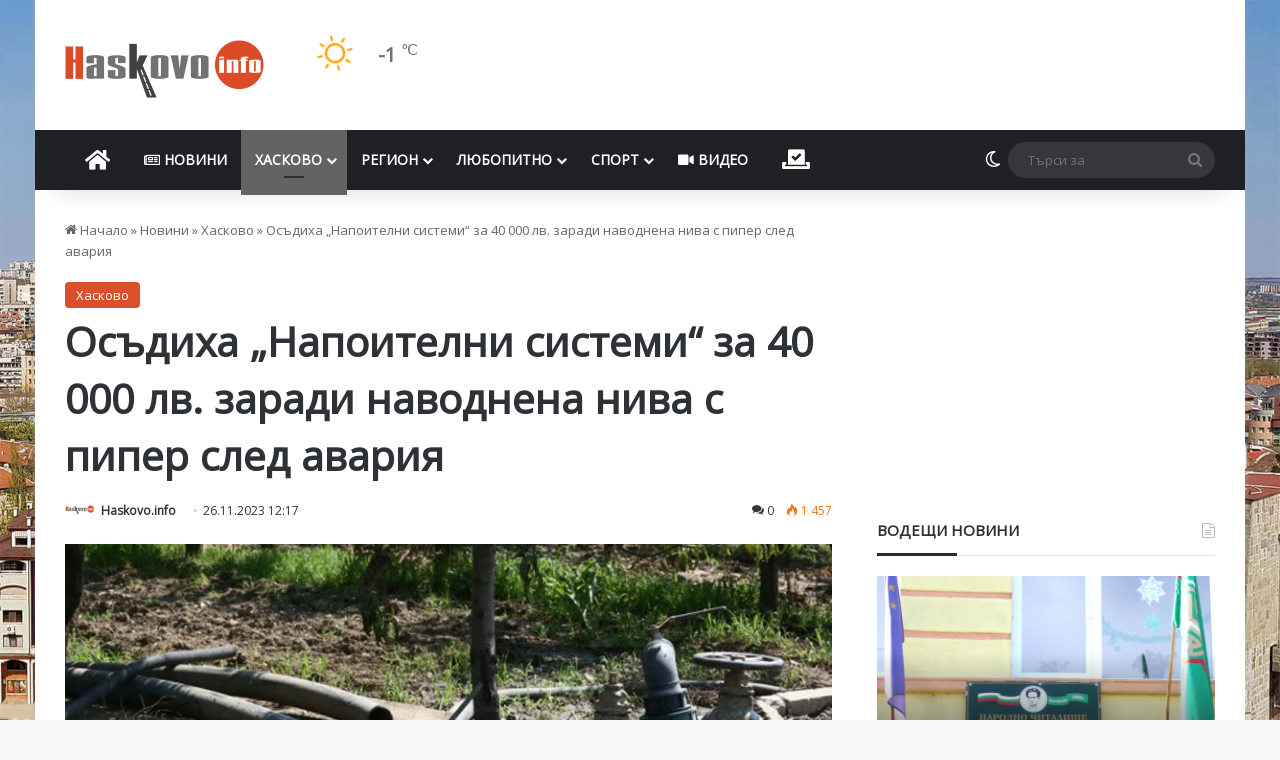

--- FILE ---
content_type: text/html; charset=UTF-8
request_url: https://haskovo.info/204837/%D0%BE%D1%81%D1%8A%D0%B4%D0%B8%D1%85%D0%B0-%D0%BD%D0%B0%D0%BF%D0%BE%D0%B8%D1%82%D0%B5%D0%BB%D0%BD%D0%B8-%D1%81%D0%B8%D1%81%D1%82%D0%B5%D0%BC%D0%B8-%D0%B7%D0%B0-40-000-%D0%BB%D0%B2-%D0%B7%D0%B0/
body_size: 48451
content:
<!DOCTYPE html> <html lang="bg-BG" data-skin="light"> <head><style>img.lazy{min-height:1px}</style><link href="https://cdn.haskovo.info/wp-content/plugins/w3-total-cache/pub/js/lazyload.min.js" as="script"> <meta charset="UTF-8"/> <link rel="profile" href="//gmpg.org/xfn/11"/> <meta http-equiv="x-dns-prefetch-control" content="on"> <link rel="dns-prefetch" href="//cdn.haskovo.info/"/> <link rel="dns-prefetch" href="//use.fontawesome.com/"/> <link rel="dns-prefetch" href="//pagead2.googlesyndication.com/"/> <link rel="dns-prefetch" href="//connect.facebook.net/"/> <link rel="dns-prefetch" href="//fonts.googleapis.com/"/> <meta http-equiv='x-dns-prefetch-control' content='on'> <link rel='dns-prefetch' href="//cdnjs.cloudflare.com/"/> <link rel='dns-prefetch' href="//ajax.googleapis.com/"/> <link rel='dns-prefetch' href="//fonts.googleapis.com/"/> <link rel='dns-prefetch' href="//fonts.gstatic.com/"/> <link rel='dns-prefetch' href="//s.gravatar.com/"/> <link rel='dns-prefetch' href="//www.google-analytics.com/"/> <link rel='preload' as='image' href="https://cdn.haskovo.info/wp-content/uploads/2021/08/haskovo.info_logo_082021.png"> <link rel='preload' as='image' href="https://cdn.haskovo.info/wp-content/uploads/2023/11/napoitelni_sistemi_261123-780x470.jpg"> <link rel='preload' as='font' href="https://cdn.haskovo.info/wp-content/themes/jannah/assets/fonts/tielabs-fonticon/tielabs-fonticon.woff" type='font/woff' crossorigin='anonymous'/> <link rel='preload' as='font' href="https://cdn.haskovo.info/wp-content/themes/jannah/assets/fonts/fontawesome/fa-solid-900.woff2" type='font/woff2' crossorigin='anonymous'/> <link rel='preload' as='font' href="https://cdn.haskovo.info/wp-content/themes/jannah/assets/fonts/fontawesome/fa-brands-400.woff2" type='font/woff2' crossorigin='anonymous'/> <link rel='preload' as='font' href="https://cdn.haskovo.info/wp-content/themes/jannah/assets/fonts/fontawesome/fa-regular-400.woff2" type='font/woff2' crossorigin='anonymous'/> <style id='tie-critical-css' type='text/css'>:root{--brand-color:#0669ff;--dark-brand-color:#0051cc;--bright-color:#FFF;--base-color:#2c2f34}html{-ms-touch-action:manipulation;touch-action:manipulation;-webkit-text-size-adjust:100%;-ms-text-size-adjust:100%}article,aside,details,figcaption,figure,footer,header,main,menu,nav,section,summary{display:block}audio,canvas,progress,video{display:inline-block}audio:not([controls]){display:none;height:0}progress{vertical-align:baseline}[hidden],template{display:none}a{background-color:transparent}a:active,a:hover{outline-width:0}abbr[title]{border-bottom:none;text-decoration:underline;text-decoration:underline dotted}b,strong{font-weight:inherit}b,strong{font-weight:600}dfn{font-style:italic}mark{background-color:#ff0;color:#000}small{font-size:80%}sub,sup{font-size:75%;line-height:0;position:relative;vertical-align:baseline}sub{bottom:-0.25em}sup{top:-0.5em}img{border-style:none}svg:not(:root){overflow:hidden}figure{margin:1em 0}hr{box-sizing:content-box;height:0;overflow:visible}button,input,select,textarea{font:inherit}optgroup{font-weight:bold}button,input,select{overflow:visible}button,input,select,textarea{margin:0}button,select{text-transform:none}[type=button],[type=reset],[type=submit],button{cursor:pointer}[disabled]{cursor:default}[type=reset],[type=submit],button,html [type=button]{-webkit-appearance:button}button::-moz-focus-inner,input::-moz-focus-inner{border:0;padding:0}button:-moz-focusring,input:-moz-focusring{outline:1px dotted ButtonText}fieldset{border:1px solid #c0c0c0;margin:0 2px;padding:0.35em 0.625em 0.75em}legend{box-sizing:border-box;color:inherit;display:table;max-width:100%;padding:0;white-space:normal}textarea{overflow:auto}[type=checkbox],[type=radio]{box-sizing:border-box;padding:0}[type=number]::-webkit-inner-spin-button,[type=number]::-webkit-outer-spin-button{height:auto}[type=search]{-webkit-appearance:textfield}[type=search]::-webkit-search-cancel-button,[type=search]::-webkit-search-decoration{-webkit-appearance:none}*{padding:0;margin:0;list-style:none;border:0;outline:none;box-sizing:border-box}:after,:before{box-sizing:border-box}body{background:#F7F7F7;color:var(--base-color);font-family:-apple-system,BlinkMacSystemFont,"Segoe UI",Roboto,Oxygen,Oxygen-Sans,Ubuntu,Cantarell,"Helvetica Neue","Open Sans",Arial,sans-serif;font-size:13px;line-height:21px}.the-subtitle,h1,h2,h3,h4,h5,h6{line-height:1.4;font-weight:600}h1{font-size:41px;font-weight:700}h2{font-size:27px}h3{font-size:23px}.the-subtitle,h4{font-size:17px}h5{font-size:13px}h6{font-size:12px}a{color:var(--base-color);text-decoration:none;transition:0.15s}.brand-title,a:hover{color:var(--brand-color)}embed,img,object{max-width:100%;height:auto}iframe{max-width:100%}p{line-height:1.7}.comment-form-comment label,.says,.screen-reader-text{clip:rect(1px,1px,1px,1px);position:absolute!important;height:1px;width:1px;overflow:hidden}.stream-title{margin-bottom:3px;font-size:11px;color:#a5a5a5;display:block}.stream-item{text-align:center;position:relative;z-index:2;margin:20px 0;padding:0}.stream-item iframe{margin:0 auto}.stream-item img{max-width:100%;width:auto;height:auto;margin:0 auto;display:inline-block;vertical-align:middle}.stream-item.stream-item-above-header{margin:0}.stream-item.stream-item-between .post-item-inner{width:100%;display:block}.post-layout-8.is-header-layout-1.has-header-ad .entry-header-outer,body.post-layout-8.has-header-below-ad .entry-header-outer{padding-top:0}.has-header-below-ad.post-layout-6 .featured-area,.is-header-layout-1.has-header-ad.post-layout-6 .featured-area,.stream-item-top-wrapper~.stream-item-below-header{margin-top:0}.has-header-below-ad .fullwidth-entry-title.container-wrapper,.has-header-below-ad .is-first-section,.is-header-layout-1.has-header-ad .fullwidth-entry-title,.is-header-layout-1.has-header-ad .is-first-section{padding-top:0;margin-top:0}@media (max-width:991px){body:not(.is-header-layout-1).has-header-below-ad.has-header-ad .top-nav-below .has-breaking-news{margin-bottom:20px}.has-header-ad .fullwidth-entry-title.container-wrapper,.has-header-ad.has-header-below-ad .stream-item-below-header,.page.has-header-ad:not(.has-header-below-ad) #content,.single.has-header-ad:not(.has-header-below-ad) #content{margin-top:0}.has-header-ad .is-first-section{padding-top:0}.has-header-ad:not(.has-header-below-ad) .buddypress-header-outer{margin-bottom:15px}}.has-full-width-logo .stream-item-top-wrapper,.header-layout-2 .stream-item-top-wrapper{width:100%;max-width:100%;float:none;clear:both}@media (min-width:992px){.header-layout-2.has-normal-width-logo .stream-item-top-wrapper{margin-top:0}}.header-layout-3.no-stream-item .logo-container{width:100%;float:none}@media (min-width:992px){.header-layout-3.has-normal-width-logo .stream-item-top img{float:right}}@media (max-width:991px){.header-layout-3.has-normal-width-logo .stream-item-top{clear:both}}#background-stream-cover{top:0;left:0;z-index:0;overflow:hidden;width:100%;height:100%;position:fixed}@media (max-width:768px){.hide_back_top_button #go-to-top,.hide_banner_above .stream-item-above-post,.hide_banner_above_content .stream-item-above-post-content,.hide_banner_below .stream-item-below-post,.hide_banner_below_content .stream-item-below-post-content,.hide_banner_below_header .stream-item-below-header,.hide_banner_bottom .stream-item-above-footer,.hide_banner_comments .stream-item-below-post-comments,.hide_banner_header .stream-item-above-header,.hide_banner_top .stream-item-top-wrapper,.hide_breadcrumbs #breadcrumb,.hide_breaking_news #top-nav,.hide_copyright #site-info,.hide_footer #footer-widgets-container,.hide_footer_instagram #footer-instagram,.hide_footer_tiktok #footer-tiktok,.hide_inline_related_posts #inline-related-post,.hide_post_authorbio .post-components .about-author,.hide_post_nav .prev-next-post-nav,.hide_post_newsletter #post-newsletter,.hide_read_more_buttons .more-link,.hide_read_next #read-next-block,.hide_related #related-posts,.hide_share_post_bottom .share-buttons-bottom,.hide_share_post_top .share-buttons-top,.hide_sidebars .sidebar{display:none!important}}.tie-icon:before,[class*=" tie-icon-"],[class^=tie-icon-]{font-family:"tiefonticon"!important;speak:never;font-style:normal;font-weight:normal;font-variant:normal;text-transform:none;line-height:1;-webkit-font-smoothing:antialiased;-moz-osx-font-smoothing:grayscale;display:inline-block}body.tie-no-js .bbp-template-notice,body.tie-no-js .comp-sub-menu,body.tie-no-js .indicator-hint,body.tie-no-js .menu-counter-bubble-outer,body.tie-no-js .menu-sub-content,body.tie-no-js .notifications-total-outer,body.tie-no-js .tooltip,body.tie-no-js .woocommerce-error,body.tie-no-js .woocommerce-info,body.tie-no-js .woocommerce-message,body.tie-no-js a.remove{display:none!important}body.tie-no-js .fa,body.tie-no-js .fab,body.tie-no-js .far,body.tie-no-js .fas,body.tie-no-js .tie-icon:before,body.tie-no-js .weather-icon,body.tie-no-js [class*=" tie-icon-"],body.tie-no-js [class^=tie-icon-]{visibility:hidden!important}body.tie-no-js [class*=" tie-icon-"]:before,body.tie-no-js [class^=tie-icon-]:before{content:"\f105"}#autocomplete-suggestions,.tie-popup{display:none}.container{margin-right:auto;margin-left:auto;padding-left:15px;padding-right:15px}.container:after{content:"";display:table;clear:both}@media (min-width:768px){.container{width:100%}}@media (min-width:1200px){.container{max-width:1200px}}.tie-row{margin-left:-15px;margin-right:-15px}.tie-row:after{content:"";display:table;clear:both}.tie-col-md-1,.tie-col-md-10,.tie-col-md-11,.tie-col-md-12,.tie-col-md-2,.tie-col-md-3,.tie-col-md-4,.tie-col-md-5,.tie-col-md-6,.tie-col-md-7,.tie-col-md-8,.tie-col-md-9,.tie-col-sm-1,.tie-col-sm-10,.tie-col-sm-11,.tie-col-sm-12,.tie-col-sm-2,.tie-col-sm-3,.tie-col-sm-4,.tie-col-sm-5,.tie-col-sm-6,.tie-col-sm-7,.tie-col-sm-8,.tie-col-sm-9,.tie-col-xs-1,.tie-col-xs-10,.tie-col-xs-11,.tie-col-xs-12,.tie-col-xs-2,.tie-col-xs-3,.tie-col-xs-4,.tie-col-xs-5,.tie-col-xs-6,.tie-col-xs-7,.tie-col-xs-8,.tie-col-xs-9{position:relative;min-height:1px;padding-left:15px;padding-right:15px}.tie-col-xs-1,.tie-col-xs-10,.tie-col-xs-11,.tie-col-xs-12,.tie-col-xs-2,.tie-col-xs-3,.tie-col-xs-4,.tie-col-xs-5,.tie-col-xs-6,.tie-col-xs-7,.tie-col-xs-8,.tie-col-xs-9{float:left}.tie-col-xs-1{width:8.3333333333%}.tie-col-xs-2{width:16.6666666667%}.tie-col-xs-3{width:25%}.tie-col-xs-4{width:33.3333333333%}.tie-col-xs-5{width:41.6666666667%}.tie-col-xs-6{width:50%}.tie-col-xs-7{width:58.3333333333%}.tie-col-xs-8{width:66.6666666667%}.tie-col-xs-9{width:75%}.tie-col-xs-10{width:83.3333333333%}.tie-col-xs-11{width:91.6666666667%}.tie-col-xs-12{width:100%}@media (min-width:768px){.tie-col-sm-1,.tie-col-sm-10,.tie-col-sm-11,.tie-col-sm-12,.tie-col-sm-2,.tie-col-sm-3,.tie-col-sm-4,.tie-col-sm-5,.tie-col-sm-6,.tie-col-sm-7,.tie-col-sm-8,.tie-col-sm-9{float:left}.tie-col-sm-1{width:8.3333333333%}.tie-col-sm-2{width:16.6666666667%}.tie-col-sm-3{width:25%}.tie-col-sm-4{width:33.3333333333%}.tie-col-sm-5{width:41.6666666667%}.tie-col-sm-6{width:50%}.tie-col-sm-7{width:58.3333333333%}.tie-col-sm-8{width:66.6666666667%}.tie-col-sm-9{width:75%}.tie-col-sm-10{width:83.3333333333%}.tie-col-sm-11{width:91.6666666667%}.tie-col-sm-12{width:100%}}@media (min-width:992px){.tie-col-md-1,.tie-col-md-10,.tie-col-md-11,.tie-col-md-12,.tie-col-md-2,.tie-col-md-3,.tie-col-md-4,.tie-col-md-5,.tie-col-md-6,.tie-col-md-7,.tie-col-md-8,.tie-col-md-9{float:left}.tie-col-md-1{width:8.3333333333%}.tie-col-md-2{width:16.6666666667%}.tie-col-md-3{width:25%}.tie-col-md-4{width:33.3333333333%}.tie-col-md-5{width:41.6666666667%}.tie-col-md-6{width:50%}.tie-col-md-7{width:58.3333333333%}.tie-col-md-8{width:66.6666666667%}.tie-col-md-9{width:75%}.tie-col-md-10{width:83.3333333333%}.tie-col-md-11{width:91.6666666667%}.tie-col-md-12{width:100%}}.tie-alignleft{float:left}.tie-alignright{float:right}.tie-aligncenter{clear:both;margin-left:auto;margin-right:auto}.fullwidth{width:100%!important}.alignleft{float:left;margin:0.375em 1.75em 1em 0}.alignright{float:right;margin:0.375em 0 1em 1.75em}.aligncenter{clear:both;display:block;margin:0 auto 1.75em;text-align:center;margin-left:auto;margin-right:auto;margin-top:6px;margin-bottom:6px}@media (max-width:767px){.entry .alignleft,.entry .alignleft img,.entry .alignright,.entry .alignright img{float:none;clear:both;display:block;margin:0 auto 1.75em}}.clearfix:after,.clearfix:before{content:" ";display:block;height:0;overflow:hidden}.clearfix:after{clear:both}#tie-wrapper,.tie-container{height:100%;min-height:650px}.tie-container{position:relative;overflow:hidden}#tie-wrapper{background:#fff;position:relative;z-index:108;height:100%;margin:0 auto}.container-wrapper{background:#ffffff;border:1px solid rgba(0,0,0,0.1);border-radius:2px;padding:30px}#content{margin-top:30px}@media (max-width:991px){#content{margin-top:15px}}.site-content{-ms-word-wrap:break-word;word-wrap:break-word}.boxed-layout #tie-wrapper,.boxed-layout .fixed-nav{max-width:1230px}.boxed-layout.wrapper-has-shadow #tie-wrapper{box-shadow:0 1px 7px rgba(171,171,171,0.5)}@media (min-width:992px){.boxed-layout #main-nav.fixed-nav,.boxed-layout #tie-wrapper{width:95%}}@media (min-width:992px){.framed-layout #tie-wrapper{margin-top:25px;margin-bottom:25px}}@media (min-width:992px){.border-layout #tie-container{margin:25px}.border-layout:after,.border-layout:before{background:inherit;content:"";display:block;height:25px;left:0;bottom:0;position:fixed;width:100%;z-index:110}.border-layout:before{top:0;bottom:auto}.border-layout.admin-bar:before{top:32px}.border-layout #main-nav.fixed-nav{left:25px;right:25px;width:calc(100% - 50px)}}#header-notification-bar{background:var(--brand-color);color:#fff;position:relative;z-index:1}#header-notification-bar p a{color:#fff;text-decoration:underline}#header-notification-bar .container{display:flex;justify-content:space-between;font-size:16px;flex-wrap:wrap;align-items:center;gap:40px;min-height:65px}#header-notification-bar .container .button{font-size:14px}#header-notification-bar .container:after{display:none}@media (max-width:991px){#header-notification-bar .container{justify-content:center;padding-top:15px;padding-bottom:15px;gap:15px;flex-direction:column}}.theme-header{background:#fff;position:relative;z-index:999}.theme-header:after{content:"";display:table;clear:both}.theme-header.has-shadow{box-shadow:rgba(0,0,0,0.1) 0px 25px 20px -20px}.theme-header.top-nav-below .top-nav{z-index:8}.is-stretch-header .container{max-width:100%}#menu-components-wrap{display:flex;justify-content:space-between;width:100%;flex-wrap:wrap}.header-layout-2 #menu-components-wrap{justify-content:center}.header-layout-4 #menu-components-wrap{justify-content:flex-start}.header-layout-4 #menu-components-wrap .main-menu-wrap{flex-grow:2}.header-layout-4 #menu-components-wrap .flex-placeholder{flex-grow:1}.logo-row{position:relative}#logo{margin-top:40px;margin-bottom:40px;display:block;float:left}#logo img{vertical-align:middle}#logo img[src*=".svg"]{width:100%!important}@-moz-document url-prefix(){#logo img[src*=".svg"]{height:100px}}#logo a{display:inline-block}#logo .h1-off{position:absolute;top:-9000px;left:-9000px}#logo.text-logo a{color:var(--brand-color)}#logo.text-logo a:hover{color:var(--dark-brand-color);opacity:0.8}#tie-logo-inverted,#tie-sticky-logo-inverted{display:none}.tie-skin-inverted #tie-logo-inverted,.tie-skin-inverted #tie-sticky-logo-inverted{display:block}.tie-skin-inverted #tie-logo-default,.tie-skin-inverted #tie-sticky-logo-default{display:none}.logo-text{font-size:50px;line-height:50px;font-weight:bold}@media (max-width:670px){.logo-text{font-size:30px}}.has-full-width-logo.is-stretch-header .logo-container{padding:0}.has-full-width-logo #logo{margin:0}.has-full-width-logo #logo a,.has-full-width-logo #logo img{width:100%;height:auto;display:block}.has-full-width-logo #logo,.header-layout-2 #logo{float:none;text-align:center}.has-full-width-logo #logo img,.header-layout-2 #logo img{margin-right:auto;margin-left:auto}.has-full-width-logo .logo-container,.header-layout-2 .logo-container{width:100%;float:none}@media (max-width:991px){#theme-header.has-normal-width-logo #logo{margin:14px 0!important;text-align:left;line-height:1}#theme-header.has-normal-width-logo #logo img{width:auto;height:auto;max-width:190px}}@media (max-width:479px){#theme-header.has-normal-width-logo #logo img{max-width:160px;max-height:60px!important}}@media (max-width:991px){#theme-header.mobile-header-default.header-layout-1 .header-layout-1-logo,#theme-header.mobile-header-default:not(.header-layout-1) #logo{flex-grow:10}#theme-header.mobile-header-centered.header-layout-1 .header-layout-1-logo{width:auto!important}#theme-header.mobile-header-centered #logo{float:none;text-align:center}}.components{display:flex;align-items:center;justify-content:end}.components>li{position:relative}.components>li.social-icons-item{margin:0}.components>li>a{display:block;position:relative;width:30px;text-align:center;font-size:16px;white-space:nowrap}.components>li:hover>a,.components>li>a:hover{z-index:2}.components .avatar{border-radius:100%;position:relative;top:3px;max-width:20px}.components a.follow-btn{width:auto;padding-left:15px;padding-right:15px;overflow:hidden;font-size:12px}.components .search-bar form{width:auto;background:rgba(255,255,255,0.1);line-height:36px;border-radius:50px;position:relative}.main-nav-light .main-nav .components .search-bar form,.top-nav-light .top-nav .components .search-bar form{background:rgba(0,0,0,0.05)}.components #search-input{border:0;width:100%;background:transparent;padding:0 35px 0 20px;border-radius:0;font-size:inherit}.components #search-submit{position:absolute;right:0;top:0;width:40px;line-height:inherit;color:#777777;background:transparent;font-size:15px;padding:0;transition:color 0.15s;border:none}.components #search-submit:hover{color:var(--brand-color)}#search-submit .tie-icon-spinner{color:#fff;cursor:default;animation:tie-spin 3s infinite linear}.popup-login-icon.has-title a{width:auto;padding:0 8px}.popup-login-icon.has-title span{line-height:unset;float:left}.popup-login-icon.has-title .login-title{position:relative;font-size:13px;padding-left:4px}.weather-menu-item{display:flex;align-items:center;padding-right:5px;overflow:hidden}.weather-menu-item .weather-wrap{padding:0;overflow:inherit;line-height:23px}.weather-menu-item .weather-forecast-day{display:block;float:left;width:auto;padding:0 5px;line-height:initial}.weather-menu-item .weather-forecast-day .weather-icon{font-size:26px;margin-bottom:0}.weather-menu-item .city-data{float:left;display:block;font-size:12px}.weather-menu-item .weather-current-temp{font-size:16px;font-weight:400}.weather-menu-item .weather-current-temp sup{font-size:9px;top:-2px}.weather-menu-item .theme-notice{padding:0 10px}.components .tie-weather-widget{color:var(--base-color)}.main-nav-dark .main-nav .tie-weather-widget{color:#ffffff}.top-nav-dark .top-nav .tie-weather-widget{color:#cccccc}.components .icon-basecloud-bg:after{color:#ffffff}.main-nav-dark .main-nav .icon-basecloud-bg:after{color:#1f2024}.top-nav-dark .top-nav .icon-basecloud-bg:after{color:#1f2024}.custom-menu-button{padding-right:5px}.custom-menu-button .button{font-size:13px;display:inline-block;line-height:21px;width:auto}.header-layout-1 #menu-components-wrap{display:flex;justify-content:flex-end}.header-layout-1 .main-menu-wrapper{display:table;width:100%}.header-layout-1 #logo{line-height:1;float:left;margin-top:20px;margin-bottom:20px}.header-layout-1 .header-layout-1-logo{display:table-cell;vertical-align:middle;float:none}.is-header-bg-extended #theme-header,.is-header-bg-extended #theme-header.header-layout-1 #main-nav:not(.fixed-nav){background:transparent!important;display:inline-block!important;width:100%!important;box-shadow:none!important;transition:background 0.3s}.is-header-bg-extended #theme-header.header-layout-1 #main-nav:not(.fixed-nav):before,.is-header-bg-extended #theme-header:before{content:"";position:absolute;width:100%;left:0;right:0;top:0;height:150px;background-image:linear-gradient(to top,transparent,rgba(0,0,0,0.5))}@media (max-width:991px){.is-header-bg-extended #tie-wrapper #theme-header .logo-container:not(.fixed-nav){background:transparent;box-shadow:none;transition:background 0.3s}}.is-header-bg-extended .has-background .is-first-section{margin-top:-350px!important}.is-header-bg-extended .has-background .is-first-section>*{padding-top:350px!important}.rainbow-line{height:3px;width:100%;position:relative;z-index:2;background-image:-webkit-linear-gradient(left,#f76570 0%,#f76570 8%,#f3a46b 8%,#f3a46b 16%,#f3a46b 16%,#ffd205 16%,#ffd205 24%,#ffd205 24%,#1bbc9b 24%,#1bbc9b 25%,#1bbc9b 32%,#14b9d5 32%,#14b9d5 40%,#c377e4 40%,#c377e4 48%,#f76570 48%,#f76570 56%,#f3a46b 56%,#f3a46b 64%,#ffd205 64%,#ffd205 72%,#1bbc9b 72%,#1bbc9b 80%,#14b9d5 80%,#14b9d5 80%,#14b9d5 89%,#c377e4 89%,#c377e4 100%);background-image:linear-gradient(to right,#f76570 0%,#f76570 8%,#f3a46b 8%,#f3a46b 16%,#f3a46b 16%,#ffd205 16%,#ffd205 24%,#ffd205 24%,#1bbc9b 24%,#1bbc9b 25%,#1bbc9b 32%,#14b9d5 32%,#14b9d5 40%,#c377e4 40%,#c377e4 48%,#f76570 48%,#f76570 56%,#f3a46b 56%,#f3a46b 64%,#ffd205 64%,#ffd205 72%,#1bbc9b 72%,#1bbc9b 80%,#14b9d5 80%,#14b9d5 80%,#14b9d5 89%,#c377e4 89%,#c377e4 100%)}@media (max-width:991px){.header-layout-1 .main-menu-wrapper,.logo-container{border-width:0;display:flex;flex-flow:row nowrap;align-items:center;justify-content:space-between}}.mobile-header-components{display:none;z-index:10;height:30px;line-height:30px;flex-wrap:nowrap;flex:1 1 0%}.mobile-header-components .components{float:none;display:flex!important;justify-content:flex-start}.mobile-header-components .components li.custom-menu-link{display:inline-block;float:none}.mobile-header-components .components li.custom-menu-link>a{width:20px;padding-bottom:15px}.mobile-header-components .components li.custom-menu-link>a .menu-counter-bubble{right:calc(50% - 10px);bottom:-10px}.header-layout-1.main-nav-dark .mobile-header-components .components li.custom-menu-link>a{color:#fff}.mobile-header-components .components .comp-sub-menu{padding:10px}.dark-skin .mobile-header-components .components .comp-sub-menu{background:#1f2024}.mobile-header-components [class*=" tie-icon-"],.mobile-header-components [class^=tie-icon-]{font-size:18px;width:20px;height:20px;vertical-align:middle}.mobile-header-components .tie-mobile-menu-icon{font-size:20px}.mobile-header-components .tie-icon-grid-4,.mobile-header-components .tie-icon-grid-9{transform:scale(1.75)}.mobile-header-components .nav-icon{display:inline-block;width:20px;height:2px;background-color:var(--base-color);position:relative;top:-4px;transition:background 0.4s ease}.mobile-header-components .nav-icon:after,.mobile-header-components .nav-icon:before{position:absolute;right:0;background-color:var(--base-color);content:"";display:block;width:100%;height:100%;transition:transform 0.4s,background 0.4s,right 0.2s ease;transform:translateZ(0);backface-visibility:hidden}.mobile-header-components .nav-icon:before{transform:translateY(-7px)}.mobile-header-components .nav-icon:after{transform:translateY(7px)}.mobile-header-components .nav-icon.is-layout-2:after,.mobile-header-components .nav-icon.is-layout-2:before{width:70%;right:15%}.mobile-header-components .nav-icon.is-layout-3:after{width:60%}.mobile-header-components .nav-icon.is-layout-4:after{width:60%;right:auto;left:0}.dark-skin .mobile-header-components .nav-icon,.dark-skin .mobile-header-components .nav-icon:after,.dark-skin .mobile-header-components .nav-icon:before,.main-nav-dark.header-layout-1 .mobile-header-components .nav-icon,.main-nav-dark.header-layout-1 .mobile-header-components .nav-icon:after,.main-nav-dark.header-layout-1 .mobile-header-components .nav-icon:before{background-color:#ffffff}.dark-skin .mobile-header-components .nav-icon .menu-text,.main-nav-dark.header-layout-1 .mobile-header-components .nav-icon .menu-text{color:#ffffff}.mobile-header-components .menu-text-wrapper{white-space:nowrap;width:auto!important}.mobile-header-components .menu-text{color:var(--base-color);line-height:30px;font-size:12px;padding:0 0 0 5px;display:inline-block;transition:color 0.4s}.dark-skin .mobile-header-components .menu-text,.main-nav-dark.header-layout-1 .mobile-header-components .menu-text{color:#ffffff}#mobile-header-components-area_1 .components li.custom-menu-link>a{margin-right:15px}#mobile-header-components-area_1 .comp-sub-menu{left:0;right:auto}#mobile-header-components-area_2 .components{flex-direction:row-reverse}#mobile-header-components-area_2 .components li.custom-menu-link>a{margin-left:15px}#mobile-menu-icon:hover .nav-icon,#mobile-menu-icon:hover .nav-icon:after,#mobile-menu-icon:hover .nav-icon:before{background-color:var(--brand-color)}@media (max-width:991px){.logo-container:after,.logo-container:before{height:1px}.mobile-components-row .logo-wrapper{height:auto!important}.mobile-components-row .logo-container,.mobile-components-row.header-layout-1 .main-menu-wrapper{flex-wrap:wrap}.mobile-components-row.header-layout-1 .header-layout-1-logo,.mobile-components-row:not(.header-layout-1) #logo{flex:1 0 100%;order:-1}.mobile-components-row .mobile-header-components{padding:5px 0;height:45px}.mobile-components-row .mobile-header-components .components li.custom-menu-link>a{padding-bottom:0}#tie-body #mobile-container,.mobile-header-components{display:block}#slide-sidebar-widgets{display:none}}.top-nav{background-color:#ffffff;position:relative;z-index:10;line-height:40px;border:1px solid rgba(0,0,0,0.1);border-width:1px 0;color:var(--base-color);clear:both}.main-nav-below.top-nav-above .top-nav{border-top-width:0}.top-nav a:not(.button):not(:hover){color:var(--base-color)}.top-nav .components>li:hover>a{color:var(--brand-color)}.top-nav .search-bar{margin-top:3px;margin-bottom:3px;line-height:34px}.topbar-wrapper{display:flex;min-height:40px}.top-nav.has-components .topbar-wrapper,.top-nav.has-menu .topbar-wrapper{display:block}.top-nav .tie-alignleft,.top-nav .tie-alignright{flex-grow:1;position:relative}.top-nav.has-breaking-news .tie-alignleft{flex:1 0 100px}.top-nav.has-breaking-news .tie-alignright{flex-grow:0;z-index:1}.top-nav-boxed .top-nav.has-components .components>li:first-child:not(.search-bar),.top-nav.has-date-components .tie-alignleft .components>li:first-child:not(.search-bar),.top-nav.has-date-components-menu .components>li:first-child:not(.search-bar){border-width:0}@media (min-width:992px){.header-layout-1.top-nav-below:not(.has-shadow) .top-nav{border-width:0 0 1px}}.topbar-today-date{float:left;padding-right:15px;flex-shrink:0}.top-menu .menu a{padding:0 10px}.top-menu .menu li:hover>a{color:var(--brand-color)}.top-menu .menu ul{display:none;position:absolute;background:#ffffff}.top-menu .menu li:hover>ul{display:block}.top-menu .menu li{position:relative}.top-menu .menu ul.sub-menu a{width:200px;line-height:20px;padding:10px 15px}.tie-alignright .top-menu{float:right;border-width:0 1px}.top-menu .menu .tie-current-menu>a{color:var(--brand-color)}@media (min-width:992px){.top-nav-boxed .topbar-wrapper{padding-right:15px;padding-left:15px}.top-nav-boxed .top-nav{background:transparent!important;border-width:0}.top-nav-boxed .topbar-wrapper{background:#ffffff;border:1px solid rgba(0,0,0,0.1);border-width:1px 0;width:100%}.top-nav-boxed.has-shadow.top-nav-below .topbar-wrapper,.top-nav-boxed.has-shadow.top-nav-below-main-nav .topbar-wrapper{border-bottom-width:0!important}}.top-nav .tie-alignleft .components,.top-nav .tie-alignleft .components>li{float:left;justify-content:start}.top-nav .tie-alignleft .comp-sub-menu{right:auto;left:-1px}.top-nav-dark .top-nav{background-color:#2c2e32;color:#cccccc}.top-nav-dark .top-nav *{border-color:rgba(255,255,255,0.1)}.top-nav-dark .top-nav .breaking a{color:#cccccc}.top-nav-dark .top-nav .breaking a:hover{color:#ffffff}.top-nav-dark .top-nav .components>li.social-icons-item .social-link:not(:hover) span,.top-nav-dark .top-nav .components>li>a{color:#cccccc}.top-nav-dark .top-nav .components>li:hover>a{color:#ffffff}.top-nav-dark .top-nav .top-menu li a{color:#cccccc;border-color:rgba(255,255,255,0.04)}.top-nav-dark .top-menu ul{background:#2c2e32}.top-nav-dark .top-menu li:hover>a{background:rgba(0,0,0,0.1);color:var(--brand-color)}.top-nav-dark.top-nav-boxed .top-nav{background-color:transparent}.top-nav-dark.top-nav-boxed .topbar-wrapper{background-color:#2c2e32}.top-nav-dark.top-nav-boxed.top-nav-above.main-nav-below .topbar-wrapper{border-width:0}.main-nav-light #main-nav .weather-icon .icon-basecloud-bg,.main-nav-light #main-nav .weather-icon .icon-cloud,.main-nav-light #main-nav .weather-icon .icon-cloud-behind,.top-nav-light #top-nav .weather-icon .icon-basecloud-bg,.top-nav-light #top-nav .weather-icon .icon-cloud,.top-nav-light #top-nav .weather-icon .icon-cloud-behind{color:#d3d3d3}@media (max-width:991px){.theme-header .components,.top-menu,.top-nav:not(.has-breaking-news),.topbar-today-date{display:none}}.breaking{display:none}.main-nav-wrapper{position:relative;z-index:4}.main-nav-below.top-nav-below-main-nav .main-nav-wrapper{z-index:9}.main-nav-above.top-nav-below .main-nav-wrapper{z-index:10}.main-nav{background-color:var(--main-nav-background);color:var(--main-nav-primary-color);position:relative;border:1px solid var(--main-nav-main-border-color);border-width:1px 0}.main-menu-wrapper{position:relative}@media (min-width:992px){.header-menu .menu{display:flex}.header-menu .menu a{display:block;position:relative}.header-menu .menu>li>a{white-space:nowrap}.header-menu .menu .sub-menu a{padding:8px 10px}.header-menu .menu a:hover,.header-menu .menu li:hover>a{z-index:2}.header-menu .menu ul:not(.sub-menu-columns):not(.sub-menu-columns-item):not(.sub-list):not(.mega-cat-sub-categories):not(.slider-arrow-nav){box-shadow:0 2px 5px rgba(0,0,0,0.1)}.header-menu .menu ul li{position:relative}.header-menu .menu ul a{border-width:0 0 1px;transition:0.15s}.header-menu .menu ul ul{top:0;left:100%}#main-nav{z-index:9;line-height:60px}.main-menu .menu a{transition:0.15s}.main-menu .menu>li>a{padding:0 14px;font-size:14px;font-weight:700}.main-menu .menu>li>.menu-sub-content{border-top:2px solid var(--main-nav-primary-color)}.main-menu .menu>li.is-icon-only>a{padding:0 20px;line-height:inherit}.main-menu .menu>li.is-icon-only>a:before{display:none}.main-menu .menu>li.is-icon-only>a .tie-menu-icon{font-size:160%;transform:translateY(15%)}.main-menu .menu ul{line-height:20px;z-index:1}.main-menu .menu .mega-cat-more-links .tie-menu-icon,.main-menu .menu .mega-link-column .tie-menu-icon,.main-menu .menu .mega-recent-featured-list .tie-menu-icon,.main-menu .menu .sub-menu .tie-menu-icon{width:20px}.main-menu .menu-sub-content{background:var(--main-nav-background);display:none;padding:15px;width:230px;position:absolute;box-shadow:0 3px 4px rgba(0,0,0,0.2)}.main-menu .menu-sub-content a{width:200px}.main-menu ul li:hover>.menu-sub-content,.main-menu ul li[aria-expanded=true]>.mega-menu-block,.main-menu ul li[aria-expanded=true]>ul{display:block;z-index:1}nav.main-nav.menu-style-default .menu>li.tie-current-menu{border-bottom:5px solid var(--main-nav-primary-color);margin-bottom:-5px}nav.main-nav.menu-style-default .menu>li.tie-current-menu>a:after{content:"";width:20px;height:2px;position:absolute;margin-top:17px;left:50%;top:50%;bottom:auto;right:auto;transform:translateX(-50%) translateY(-50%);background:#2c2f34;transition:0.3s}nav.main-nav.menu-style-solid-bg .menu>li.tie-current-menu>a,nav.main-nav.menu-style-solid-bg .menu>li:hover>a{background-color:var(--main-nav-primary-color);color:var(--main-nav-contrast-primary-color)}nav.main-nav.menu-style-side-arrow .menu>li.tie-current-menu{border-bottom-color:var(--main-nav-primary-color);border-bottom-width:10px!important;border-bottom-style:solid;margin-bottom:-10px}nav.main-nav.menu-style-side-arrow .menu>li.tie-current-menu+.tie-current-menu{border-bottom:none!important}nav.main-nav.menu-style-side-arrow .menu>li.tie-current-menu+.tie-current-menu>a:after{display:none!important}nav.main-nav.menu-style-side-arrow .menu>li.tie-current-menu>a:after{position:absolute;content:"";width:0;height:0;background-color:transparent;border-top:10px solid var(--main-nav-primary-color);border-right:10px solid transparent;bottom:-10px;left:100%;filter:brightness(80%)}nav.main-nav.menu-style-side-arrow .menu>li.tie-current-menu.mega-menu:hover:after,nav.main-nav.menu-style-side-arrow .menu>li.tie-current-menu.mega-menu:hover>a:after,nav.main-nav.menu-style-side-arrow .menu>li.tie-current-menu.menu-item-has-children:hover:after,nav.main-nav.menu-style-side-arrow .menu>li.tie-current-menu.menu-item-has-children:hover>a:after{display:none}nav.main-nav.menu-style-minimal .menu>li.tie-current-menu>a,nav.main-nav.menu-style-minimal .menu>li:hover>a{color:var(--main-nav-primary-color)!important}nav.main-nav.menu-style-minimal .menu>li.tie-current-menu>a:before,nav.main-nav.menu-style-minimal .menu>li:hover>a:before{border-top-color:var(--main-nav-primary-color)!important}nav.main-nav.menu-style-border-bottom .menu>li.tie-current-menu{border-bottom:3px solid var(--main-nav-primary-color);margin-bottom:-3px}nav.main-nav.menu-style-border-top .menu>li.tie-current-menu{border-top:3px solid var(--main-nav-primary-color);margin-bottom:-3px}nav.main-nav.menu-style-line .menu>li>a:after{content:"";left:50%;top:50%;bottom:auto;right:auto;transform:translateX(-50%) translateY(-50%);height:3px;position:absolute;margin-top:14px;background:var(--main-nav-primary-color);transition:0.4s;width:0}nav.main-nav.menu-style-line .menu>li.tie-current-menu>a:after,nav.main-nav.menu-style-line .menu>li:hover>a:after{width:50%}nav.main-nav.menu-style-arrow .menu>li.tie-current-menu>a:after{border-color:#fff transparent transparent;border-top-color:var(--main-nav-primary-color);border-style:solid;border-width:7px 7px 0;display:block;height:0;left:50%;margin-left:-7px;top:0!important;width:0;content:"";position:absolute}nav.main-nav.menu-style-vertical-line .menu>li.tie-current-menu>a:after{content:"";width:2px;height:20px;position:absolute;margin-top:17px;left:50%;right:auto;transform:translateX(-50%);bottom:0;background:var(--main-nav-primary-color)}.header-layout-1 .main-menu-wrap .menu>li:only-child:not(.mega-menu){position:relative}.header-layout-1 .main-menu-wrap .menu>li:only-child>.menu-sub-content{right:0;left:auto}.header-layout-1 .main-menu-wrap .menu>li:only-child>.menu-sub-content ul{left:auto;right:100%}nav.main-nav .components>li:hover>a{color:var(--brand-color)}.main-nav .components li a:hover,.main-nav .menu ul li.current-menu-item:not(.mega-link-column)>a,.main-nav .menu ul li:hover>a:not(.megamenu-pagination){color:var(--main-nav-primary-color)}.main-nav .components li a,.main-nav .menu a{color:var(--main-nav-text-color)}.main-nav .components li a.button:hover,.main-nav .components li a.checkout-button,.main-nav .components li.custom-menu-button:hover a.button{color:var(--main-nav-contrast-primary-color)}.main-nav-light{--main-nav-background:#FFFFFF;--main-nav-secondry-background:rgba(0,0,0,0.03);--main-nav-primary-color:var(--brand-color);--main-nav-contrast-primary-color:var(--bright-color);--main-nav-text-color:var(--base-color);--main-nav-secondry-text-color:rgba(0,0,0,0.5);--main-nav-main-border-color:rgba(0,0,0,0.1);--main-nav-secondry-border-color:rgba(0,0,0,0.08)}.main-nav-light.fixed-nav{background-color:rgba(255,255,255,0.95)}.main-nav-dark{--main-nav-background:#1f2024;--main-nav-secondry-background:rgba(0,0,0,0.2);--main-nav-primary-color:var(--brand-color);--main-nav-contrast-primary-color:var(--bright-color);--main-nav-text-color:#FFFFFF;--main-nav-secondry-text-color:rgba(225,255,255,0.5);--main-nav-main-border-color:rgba(255,255,255,0.07);--main-nav-secondry-border-color:rgba(255,255,255,0.04)}.main-nav-dark .main-nav,.main-nav-dark .main-nav ul.cats-horizontal li a{border-width:0}.main-nav-dark .main-nav.fixed-nav{background-color:rgba(31,32,36,0.95)}}@media (min-width:992px){.mega-menu>a:before,header .menu-item-has-children>a:before{content:"";position:absolute;right:10px;top:50%;bottom:auto;transform:translateY(-50%);font-family:"tiefonticon"!important;font-style:normal;font-weight:normal;font-variant:normal;text-transform:none;content:"\f079";font-size:11px;line-height:1}.mega-menu .menu-item-has-children>a:before,header .menu-item-has-children .menu-item-has-children>a:before{content:"\f106";font-size:15px}.menu .mega-menu:not(.is-icon-only)>a,.menu>.menu-item-has-children:not(.is-icon-only)>a{padding-right:25px}}@media (min-width:992px){.main-nav-boxed .main-nav{border-width:0}.main-nav-boxed .main-menu-wrapper{float:left;width:100%;background-color:var(--main-nav-background);padding-right:15px}.main-nav-boxed.main-nav-light .main-menu-wrapper{border:1px solid var(--main-nav-main-border-color)}.dark-skin .main-nav-boxed.main-nav-light .main-menu-wrapper{border-width:0}.main-nav-boxed.main-nav-light .fixed-nav .main-menu-wrapper{border-color:transparent}.main-nav-above.top-nav-above #main-nav:not(.fixed-nav){top:-1px}.main-nav-below.top-nav-below #main-nav:not(.fixed-nav){bottom:-1px}.dark-skin .main-nav-below.top-nav-above #main-nav{border-width:0}.dark-skin .main-nav-below.top-nav-below-main-nav #main-nav{border-top-width:0}}.main-nav-boxed .fixed-nav .main-menu-wrapper,.main-nav-boxed .main-nav:not(.fixed-nav),.theme-header:not(.main-nav-boxed) .fixed-nav .main-menu-wrapper{background:transparent!important}@media (min-width:992px){.header-layout-1.main-nav-below.top-nav-above .main-nav{margin-top:-1px;border-top-width:0}.header-layout-1.main-nav-below.top-nav-above .breaking-title{top:0;margin-bottom:-1px}}.header-layout-1.main-nav-below.top-nav-below-main-nav .main-nav-wrapper{z-index:9}.header-layout-1.main-nav-below.top-nav-below-main-nav .main-nav{margin-bottom:-1px;bottom:0;border-top-width:0}@media (min-width:992px){.header-layout-1.main-nav-below.top-nav-below-main-nav .top-nav{margin-top:-1px}}.header-layout-1.has-shadow:not(.top-nav-below) .main-nav{border-bottom:0}#theme-header.header-layout-1>div:only-child nav{border-width:0!important}@media only screen and (min-width:992px) and (max-width:1100px){.main-nav .menu>li:not(.is-icon-only)>a{padding-left:7px;padding-right:7px}.main-nav .menu>li:not(.is-icon-only)>a:before{display:none}.main-nav .menu>li.is-icon-only>a{padding-left:15px;padding-right:15px}}.menu-tiny-label{font-size:10px;border-radius:10px;padding:2px 7px 3px;margin-left:3px;line-height:1;position:relative;top:-1px}.menu-tiny-label.menu-tiny-circle{border-radius:100%}@media (max-width:991px){#sticky-logo{display:none}}#main-nav:not(.fixed-nav) #sticky-logo,#main-nav:not(.fixed-nav) .flex-placeholder{display:none}@media (min-width:992px){#sticky-logo{overflow:hidden;float:left;vertical-align:middle}#sticky-logo a{line-height:1;display:inline-block}#sticky-logo img{position:relative;vertical-align:middle;padding:8px 10px;top:-1px;max-height:50px}.header-layout-1 #sticky-logo img,.just-before-sticky #sticky-logo img{padding:0}.header-layout-1:not(.has-custom-sticky-logo) #sticky-logo{display:none}.theme-header #sticky-logo img{opacity:0;visibility:hidden;width:0!important;transform:translateY(75%);transition:transform 0.3s cubic-bezier(0.55,0,0.1,1),opacity 0.6s cubic-bezier(0.55,0,0.1,1)}.theme-header.header-layout-1:not(.has-custom-sticky-logo) #sticky-logo img{transition:none}.theme-header:not(.header-layout-1) #main-nav:not(.fixed-nav) #sticky-logo img{margin-left:-20px}.header-layout-1 .flex-placeholder{flex-grow:1}}.theme-header .fixed-nav{position:fixed;width:100%;top:0;bottom:auto!important;z-index:100;will-change:transform;transform:translateY(-100%);transition:transform 0.3s;box-shadow:rgba(99,99,99,0.2) 0px 2px 8px 0px;border-width:0;background-color:rgba(255,255,255,0.95)}.theme-header .fixed-nav:not(.just-before-sticky){line-height:60px!important}@media (min-width:992px){.theme-header .fixed-nav:not(.just-before-sticky) .header-layout-1-logo{display:none}}.theme-header .fixed-nav:not(.just-before-sticky) #sticky-logo{display:block}.theme-header .fixed-nav:not(.just-before-sticky) #sticky-logo img{opacity:1;visibility:visible;width:auto!important;transform:translateY(0)}@media (min-width:992px){.header-layout-1:not(.just-before-sticky):not(.has-custom-sticky-logo) .fixed-nav #sticky-logo{display:block}}.admin-bar .theme-header .fixed-nav{top:32px}@media (max-width:782px){.admin-bar .theme-header .fixed-nav{top:46px}}@media (max-width:600px){.admin-bar .theme-header .fixed-nav{top:0}}@media (min-width:992px){.border-layout .theme-header .fixed-nav{top:25px}.border-layout.admin-bar .theme-header .fixed-nav{top:57px}}.theme-header .fixed-nav .container{opacity:0.95}.theme-header .fixed-nav .main-menu,.theme-header .fixed-nav .main-menu-wrapper{border-top:0}.theme-header .fixed-nav.fixed-unpinned:not(.default-behavior-mode) .main-menu .menu>li.tie-current-menu{border-bottom-width:0;margin-bottom:0}.theme-header .fixed-nav.unpinned-no-transition{transition:none}.theme-header .fixed-nav:not(.fixed-unpinned):not(.fixed-pinned) .tie-current-menu{border:none!important}.theme-header .default-behavior-mode.fixed-unpinned,.theme-header .fixed-pinned{transform:translate3d(0,0,0)}@media (max-width:991px){.theme-header .fixed-nav{transition:none}.fixed-nav#main-nav.sticky-nav-slide.sticky-down,.fixed-nav#main-nav.sticky-up,.fixed-nav.logo-container.sticky-nav-slide.sticky-down,.fixed-nav.logo-container.sticky-up{transition:transform 0.4s ease}.sticky-type-slide .fixed-nav#main-nav.sticky-nav-slide-visible,.sticky-type-slide .fixed-nav.logo-container.sticky-nav-slide-visible{transform:translateY(0)}.fixed-nav.default-behavior-mode{transform:none!important}}@media (max-width:991px){#tie-wrapper header#theme-header{box-shadow:none;background:transparent!important}.header-layout-1 .main-nav,.logo-container{border-width:0;box-shadow:0 3px 7px 0 rgba(0,0,0,0.1)}.header-layout-1.top-nav-below .main-nav:not(.fixed-nav){box-shadow:none}.is-header-layout-1.has-header-ad .top-nav-below .main-nav{border-bottom-width:1px}.header-layout-1 .main-nav,.logo-container{background-color:#ffffff}.dark-skin .logo-container,.main-nav-dark.header-layout-1 .main-nav{background-color:#1f2024}.dark-skin #theme-header .logo-container.fixed-nav{background-color:rgba(31,32,36,0.95)}.header-layout-1.main-nav-below.top-nav-below-main-nav .main-nav{margin-bottom:0}#sticky-nav-mask,.header-layout-1 #menu-components-wrap,.header-layout-2 .main-nav-wrapper,.header-layout-3 .main-nav-wrapper{display:none}.main-menu-wrapper .main-menu-wrap{width:100%}}</style> <meta name='robots' content='index, follow, max-image-preview:large, max-snippet:-1, max-video-preview:-1'/> <title>Осъдиха &quot;Напоителни системи&quot; за 40 000 лв. заради наводнена нива с пипер след авария - Haskovo.info - Всичко за Хасково</title> <meta name="description" content="Осъдиха &quot;Напоителни системи&quot; за 40 000 лв. заради наводнена нива с пипер след авария % Хасково"/> <link rel="canonical" href="https://haskovo.info/204837/осъдиха-напоителни-системи-за-40-000-лв-за/"/> <meta property="og:locale" content="bg_BG"/> <meta property="og:type" content="article"/> <meta property="og:title" content="Осъдиха &quot;Напоителни системи&quot; за 40 000 лв. заради наводнена нива с пипер след авария - Haskovo.info - Всичко за Хасково"/> <meta property="og:description" content="Осъдиха &quot;Напоителни системи&quot; за 40 000 лв. заради наводнена нива с пипер след авария % Хасково"/> <meta property="og:url" content="https://haskovo.info/204837/осъдиха-напоителни-системи-за-40-000-лв-за/"/> <meta property="og:site_name" content="Haskovo.info - Всичко за Хасково"/> <meta property="article:publisher" content="https://www.facebook.com/haskovo.info"/> <meta property="article:author" content="https://www.facebook.com/haskovo.info"/> <meta property="article:published_time" content="2023-11-26T10:17:35+00:00"/> <meta property="article:modified_time" content="2023-11-27T11:00:36+00:00"/> <meta property="og:image" content="https://cdn.haskovo.info/wp-content/uploads/2023/11/napoitelni_sistemi_261123.jpg"/> <meta property="og:image:width" content="800"/> <meta property="og:image:height" content="537"/> <meta property="og:image:type" content="image/jpeg"/> <meta name="author" content="Haskovo.info"/> <meta name="twitter:card" content="summary_large_image"/> <meta name="twitter:label1" content="Written by"/> <meta name="twitter:data1" content="Haskovo.info"/> <meta name="twitter:label2" content="Est. reading time"/> <meta name="twitter:data2" content="2 минути"/> <script type="application/ld+json" class="yoast-schema-graph">{"@context":"https://schema.org","@graph":[{"@type":"NewsArticle","@id":"https://haskovo.info/204837/%d0%be%d1%81%d1%8a%d0%b4%d0%b8%d1%85%d0%b0-%d0%bd%d0%b0%d0%bf%d0%be%d0%b8%d1%82%d0%b5%d0%bb%d0%bd%d0%b8-%d1%81%d0%b8%d1%81%d1%82%d0%b5%d0%bc%d0%b8-%d0%b7%d0%b0-40-000-%d0%bb%d0%b2-%d0%b7%d0%b0/#article","isPartOf":{"@id":"https://haskovo.info/204837/%d0%be%d1%81%d1%8a%d0%b4%d0%b8%d1%85%d0%b0-%d0%bd%d0%b0%d0%bf%d0%be%d0%b8%d1%82%d0%b5%d0%bb%d0%bd%d0%b8-%d1%81%d0%b8%d1%81%d1%82%d0%b5%d0%bc%d0%b8-%d0%b7%d0%b0-40-000-%d0%bb%d0%b2-%d0%b7%d0%b0/"},"author":{"name":"Haskovo.info","@id":"https://haskovo.info/#/schema/person/672fbed205b4bb151f5599eb2ff55dff"},"headline":"Осъдиха &#8222;Напоителни системи&#8220; за 40 000 лв. заради наводнена нива с пипер след авария","datePublished":"2023-11-26T10:17:35+00:00","dateModified":"2023-11-27T11:00:36+00:00","mainEntityOfPage":{"@id":"https://haskovo.info/204837/%d0%be%d1%81%d1%8a%d0%b4%d0%b8%d1%85%d0%b0-%d0%bd%d0%b0%d0%bf%d0%be%d0%b8%d1%82%d0%b5%d0%bb%d0%bd%d0%b8-%d1%81%d0%b8%d1%81%d1%82%d0%b5%d0%bc%d0%b8-%d0%b7%d0%b0-40-000-%d0%bb%d0%b2-%d0%b7%d0%b0/"},"wordCount":202,"commentCount":0,"publisher":{"@id":"https://haskovo.info/#organization"},"image":{"@id":"https://haskovo.info/204837/%d0%be%d1%81%d1%8a%d0%b4%d0%b8%d1%85%d0%b0-%d0%bd%d0%b0%d0%bf%d0%be%d0%b8%d1%82%d0%b5%d0%bb%d0%bd%d0%b8-%d1%81%d0%b8%d1%81%d1%82%d0%b5%d0%bc%d0%b8-%d0%b7%d0%b0-40-000-%d0%bb%d0%b2-%d0%b7%d0%b0/#primaryimage"},"thumbnailUrl":"https://cdn.haskovo.info/wp-content/uploads/2023/11/napoitelni_sistemi_261123.jpg","keywords":["авария","вода","водопровод","наводнение","Напоителни системи","нива","обезщетение","пари","пипер","съд","чушки"],"articleSection":["Хасково"],"inLanguage":"bg-BG","potentialAction":[{"@type":"CommentAction","name":"Comment","target":["https://haskovo.info/204837/%d0%be%d1%81%d1%8a%d0%b4%d0%b8%d1%85%d0%b0-%d0%bd%d0%b0%d0%bf%d0%be%d0%b8%d1%82%d0%b5%d0%bb%d0%bd%d0%b8-%d1%81%d0%b8%d1%81%d1%82%d0%b5%d0%bc%d0%b8-%d0%b7%d0%b0-40-000-%d0%bb%d0%b2-%d0%b7%d0%b0/#respond"]}]},{"@type":"WebPage","@id":"https://haskovo.info/204837/%d0%be%d1%81%d1%8a%d0%b4%d0%b8%d1%85%d0%b0-%d0%bd%d0%b0%d0%bf%d0%be%d0%b8%d1%82%d0%b5%d0%bb%d0%bd%d0%b8-%d1%81%d0%b8%d1%81%d1%82%d0%b5%d0%bc%d0%b8-%d0%b7%d0%b0-40-000-%d0%bb%d0%b2-%d0%b7%d0%b0/","url":"https://haskovo.info/204837/%d0%be%d1%81%d1%8a%d0%b4%d0%b8%d1%85%d0%b0-%d0%bd%d0%b0%d0%bf%d0%be%d0%b8%d1%82%d0%b5%d0%bb%d0%bd%d0%b8-%d1%81%d0%b8%d1%81%d1%82%d0%b5%d0%bc%d0%b8-%d0%b7%d0%b0-40-000-%d0%bb%d0%b2-%d0%b7%d0%b0/","name":"Осъдиха \"Напоителни системи\" за 40 000 лв. заради наводнена нива с пипер след авария - Haskovo.info - Всичко за Хасково","isPartOf":{"@id":"https://haskovo.info/#website"},"primaryImageOfPage":{"@id":"https://haskovo.info/204837/%d0%be%d1%81%d1%8a%d0%b4%d0%b8%d1%85%d0%b0-%d0%bd%d0%b0%d0%bf%d0%be%d0%b8%d1%82%d0%b5%d0%bb%d0%bd%d0%b8-%d1%81%d0%b8%d1%81%d1%82%d0%b5%d0%bc%d0%b8-%d0%b7%d0%b0-40-000-%d0%bb%d0%b2-%d0%b7%d0%b0/#primaryimage"},"image":{"@id":"https://haskovo.info/204837/%d0%be%d1%81%d1%8a%d0%b4%d0%b8%d1%85%d0%b0-%d0%bd%d0%b0%d0%bf%d0%be%d0%b8%d1%82%d0%b5%d0%bb%d0%bd%d0%b8-%d1%81%d0%b8%d1%81%d1%82%d0%b5%d0%bc%d0%b8-%d0%b7%d0%b0-40-000-%d0%bb%d0%b2-%d0%b7%d0%b0/#primaryimage"},"thumbnailUrl":"https://cdn.haskovo.info/wp-content/uploads/2023/11/napoitelni_sistemi_261123.jpg","datePublished":"2023-11-26T10:17:35+00:00","dateModified":"2023-11-27T11:00:36+00:00","description":"Осъдиха \"Напоителни системи\" за 40 000 лв. заради наводнена нива с пипер след авария % Хасково","breadcrumb":{"@id":"https://haskovo.info/204837/%d0%be%d1%81%d1%8a%d0%b4%d0%b8%d1%85%d0%b0-%d0%bd%d0%b0%d0%bf%d0%be%d0%b8%d1%82%d0%b5%d0%bb%d0%bd%d0%b8-%d1%81%d0%b8%d1%81%d1%82%d0%b5%d0%bc%d0%b8-%d0%b7%d0%b0-40-000-%d0%bb%d0%b2-%d0%b7%d0%b0/#breadcrumb"},"inLanguage":"bg-BG","potentialAction":[{"@type":"ReadAction","target":["https://haskovo.info/204837/%d0%be%d1%81%d1%8a%d0%b4%d0%b8%d1%85%d0%b0-%d0%bd%d0%b0%d0%bf%d0%be%d0%b8%d1%82%d0%b5%d0%bb%d0%bd%d0%b8-%d1%81%d0%b8%d1%81%d1%82%d0%b5%d0%bc%d0%b8-%d0%b7%d0%b0-40-000-%d0%bb%d0%b2-%d0%b7%d0%b0/"]}]},{"@type":"ImageObject","inLanguage":"bg-BG","@id":"https://haskovo.info/204837/%d0%be%d1%81%d1%8a%d0%b4%d0%b8%d1%85%d0%b0-%d0%bd%d0%b0%d0%bf%d0%be%d0%b8%d1%82%d0%b5%d0%bb%d0%bd%d0%b8-%d1%81%d0%b8%d1%81%d1%82%d0%b5%d0%bc%d0%b8-%d0%b7%d0%b0-40-000-%d0%bb%d0%b2-%d0%b7%d0%b0/#primaryimage","url":"https://cdn.haskovo.info/wp-content/uploads/2023/11/napoitelni_sistemi_261123.jpg","contentUrl":"https://cdn.haskovo.info/wp-content/uploads/2023/11/napoitelni_sistemi_261123.jpg","width":800,"height":537,"caption":"Напоителни системи"},{"@type":"BreadcrumbList","@id":"https://haskovo.info/204837/%d0%be%d1%81%d1%8a%d0%b4%d0%b8%d1%85%d0%b0-%d0%bd%d0%b0%d0%bf%d0%be%d0%b8%d1%82%d0%b5%d0%bb%d0%bd%d0%b8-%d1%81%d0%b8%d1%81%d1%82%d0%b5%d0%bc%d0%b8-%d0%b7%d0%b0-40-000-%d0%bb%d0%b2-%d0%b7%d0%b0/#breadcrumb","itemListElement":[{"@type":"ListItem","position":1,"name":"Haskovo.info","item":"https://haskovo.info/"},{"@type":"ListItem","position":2,"name":"Новини","item":"https://haskovo.info/новините/%d0%bd%d0%be%d0%b2%d0%b8%d0%bd%d0%b8/"},{"@type":"ListItem","position":3,"name":"Хасково","item":"https://haskovo.info/новините/%d0%bd%d0%be%d0%b2%d0%b8%d0%bd%d0%b8/%d1%85%d0%b0%d1%81%d0%ba%d0%be%d0%b2%d0%be/"},{"@type":"ListItem","position":4,"name":"Осъдиха &#8222;Напоителни системи&#8220; за 40 000 лв. заради наводнена нива с пипер след авария"}]},{"@type":"WebSite","@id":"https://haskovo.info/#website","url":"https://haskovo.info/","name":"Haskovo.info - Всичко за Хасково","description":"Информационен портал за Хасково - Новини от Хасково и Хасковска област","publisher":{"@id":"https://haskovo.info/#organization"},"alternateName":"Haskovo.info - Новини от Хасково и региона","potentialAction":[{"@type":"SearchAction","target":{"@type":"EntryPoint","urlTemplate":"https://haskovo.info/?s={search_term_string}"},"query-input":{"@type":"PropertyValueSpecification","valueRequired":true,"valueName":"search_term_string"}}],"inLanguage":"bg-BG"},{"@type":"Organization","@id":"https://haskovo.info/#organization","name":"Хасково инфо ЕООД","url":"https://haskovo.info/","logo":{"@type":"ImageObject","inLanguage":"bg-BG","@id":"https://haskovo.info/#/schema/logo/image/","url":"https://cdn.haskovo.info/wp-content/uploads/2021/06/logo_square_200.png","contentUrl":"https://cdn.haskovo.info/wp-content/uploads/2021/06/logo_square_200.png","width":200,"height":200,"caption":"Хасково инфо ЕООД"},"image":{"@id":"https://haskovo.info/#/schema/logo/image/"},"sameAs":["https://www.facebook.com/haskovo.info","https://www.youtube.com/@haskovo-info","https://www.instagram.com/haskovo.info"]},{"@type":"Person","@id":"https://haskovo.info/#/schema/person/672fbed205b4bb151f5599eb2ff55dff","name":"Haskovo.info","image":{"@type":"ImageObject","inLanguage":"bg-BG","@id":"https://haskovo.info/#/schema/person/image/","url":"https://secure.gravatar.com/avatar/b608f05cac3d6c7015b55a61bade1089fb1bcbfe5d06e22cf71aa4e33a2a0b87?s=96&d=mm&r=g","contentUrl":"https://secure.gravatar.com/avatar/b608f05cac3d6c7015b55a61bade1089fb1bcbfe5d06e22cf71aa4e33a2a0b87?s=96&d=mm&r=g","caption":"Haskovo.info"},"sameAs":["http://haskovo.info","https://www.facebook.com/haskovo.info"],"url":"https://haskovo.info/author/haskovo-info/"}]}</script> <link rel='dns-prefetch' href="//fonts.googleapis.com/"/> <link rel="alternate" type="application/rss+xml" title="Haskovo.info - Всичко за Хасково &raquo; Поток" href="/feed/"/> <link rel="alternate" type="application/rss+xml" title="Haskovo.info - Всичко за Хасково &raquo; поток за коментари" href="/comments/feed/"/> <script type="text/javascript">
			try {
				if( 'undefined' != typeof localStorage ){
					var tieSkin = localStorage.getItem('tie-skin');
				}

									if ( tieSkin == null && window.matchMedia ){
						var tieSkin = 'light';

						if( window.matchMedia('(prefers-color-scheme: dark)').matches ) {
							var tieSkin = 'dark';
						}
					}
				
				var html = document.getElementsByTagName('html')[0].classList,
						htmlSkin = 'light';

				if( html.contains('dark-skin') ){
					htmlSkin = 'dark';
				}

				if( tieSkin != null && tieSkin != htmlSkin ){
					html.add('tie-skin-inverted');
					var tieSkinInverted = true;
				}

				if( tieSkin == 'dark' ){
					html.add('dark-skin');
				}
				else if( tieSkin == 'light' ){
					html.remove( 'dark-skin' );
				}
				
			} catch(e) { console.log( e ) }

		</script> <link rel="alternate" type="application/rss+xml" title="Haskovo.info - Всичко за Хасково &raquo; поток за коментари на Осъдиха &#8222;Напоителни системи&#8220; за 40 000 лв. заради наводнена нива с пипер след авария" href="../%d0%be%d1%81%d1%8a%d0%b4%d0%b8%d1%85%d0%b0-%d0%bd%d0%b0%d0%bf%d0%be%d0%b8%d1%82%d0%b5%d0%bb%d0%bd%d0%b8-%d1%81%d0%b8%d1%81%d1%82%d0%b5%d0%bc%d0%b8-%d0%b7%d0%b0-40-000-%d0%bb%d0%b2-%d0%b7%d0%b0/feed/"/> <style type="text/css"> :root{ --tie-preset-gradient-1: linear-gradient(135deg, rgba(6, 147, 227, 1) 0%, rgb(155, 81, 224) 100%); --tie-preset-gradient-2: linear-gradient(135deg, rgb(122, 220, 180) 0%, rgb(0, 208, 130) 100%); --tie-preset-gradient-3: linear-gradient(135deg, rgba(252, 185, 0, 1) 0%, rgba(255, 105, 0, 1) 100%); --tie-preset-gradient-4: linear-gradient(135deg, rgba(255, 105, 0, 1) 0%, rgb(207, 46, 46) 100%); --tie-preset-gradient-5: linear-gradient(135deg, rgb(238, 238, 238) 0%, rgb(169, 184, 195) 100%); --tie-preset-gradient-6: linear-gradient(135deg, rgb(74, 234, 220) 0%, rgb(151, 120, 209) 20%, rgb(207, 42, 186) 40%, rgb(238, 44, 130) 60%, rgb(251, 105, 98) 80%, rgb(254, 248, 76) 100%); --tie-preset-gradient-7: linear-gradient(135deg, rgb(255, 206, 236) 0%, rgb(152, 150, 240) 100%); --tie-preset-gradient-8: linear-gradient(135deg, rgb(254, 205, 165) 0%, rgb(254, 45, 45) 50%, rgb(107, 0, 62) 100%); --tie-preset-gradient-9: linear-gradient(135deg, rgb(255, 203, 112) 0%, rgb(199, 81, 192) 50%, rgb(65, 88, 208) 100%); --tie-preset-gradient-10: linear-gradient(135deg, rgb(255, 245, 203) 0%, rgb(182, 227, 212) 50%, rgb(51, 167, 181) 100%); --tie-preset-gradient-11: linear-gradient(135deg, rgb(202, 248, 128) 0%, rgb(113, 206, 126) 100%); --tie-preset-gradient-12: linear-gradient(135deg, rgb(2, 3, 129) 0%, rgb(40, 116, 252) 100%); --tie-preset-gradient-13: linear-gradient(135deg, #4D34FA, #ad34fa); --tie-preset-gradient-14: linear-gradient(135deg, #0057FF, #31B5FF); --tie-preset-gradient-15: linear-gradient(135deg, #FF007A, #FF81BD); --tie-preset-gradient-16: linear-gradient(135deg, #14111E, #4B4462); --tie-preset-gradient-17: linear-gradient(135deg, #F32758, #FFC581); --main-nav-background: #1f2024; --main-nav-secondry-background: rgba(0,0,0,0.2); --main-nav-primary-color: #0088ff; --main-nav-contrast-primary-color: #FFFFFF; --main-nav-text-color: #FFFFFF; --main-nav-secondry-text-color: rgba(225,255,255,0.5); --main-nav-main-border-color: rgba(255,255,255,0.07); --main-nav-secondry-border-color: rgba(255,255,255,0.04); } </style> <link rel="alternate" title="oEmbed (JSON)" type="application/json+oembed" href="/wp-json/oembed/1.0/embed?url=https%3A%2F%2Fhaskovo.info%2F204837%2F%25d0%25be%25d1%2581%25d1%258a%25d0%25b4%25d0%25b8%25d1%2585%25d0%25b0-%25d0%25bd%25d0%25b0%25d0%25bf%25d0%25be%25d0%25b8%25d1%2582%25d0%25b5%25d0%25bb%25d0%25bd%25d0%25b8-%25d1%2581%25d0%25b8%25d1%2581%25d1%2582%25d0%25b5%25d0%25bc%25d0%25b8-%25d0%25b7%25d0%25b0-40-000-%25d0%25bb%25d0%25b2-%25d0%25b7%25d0%25b0%2F"/> <link rel="alternate" title="oEmbed (XML)" type="text/xml+oembed" href="/wp-json/oembed/1.0/embed?url=https%3A%2F%2Fhaskovo.info%2F204837%2F%25d0%25be%25d1%2581%25d1%258a%25d0%25b4%25d0%25b8%25d1%2585%25d0%25b0-%25d0%25bd%25d0%25b0%25d0%25bf%25d0%25be%25d0%25b8%25d1%2582%25d0%25b5%25d0%25bb%25d0%25bd%25d0%25b8-%25d1%2581%25d0%25b8%25d1%2581%25d1%2582%25d0%25b5%25d0%25bc%25d0%25b8-%25d0%25b7%25d0%25b0-40-000-%25d0%25bb%25d0%25b2-%25d0%25b7%25d0%25b0%2F&#038;format=xml"/> <meta name="viewport" content="width=device-width, initial-scale=1.0"/><style id='wp-img-auto-sizes-contain-inline-css' type='text/css'> img:is([sizes=auto i],[sizes^="auto," i]){contain-intrinsic-size:3000px 1500px} /*# sourceURL=wp-img-auto-sizes-contain-inline-css */ </style> <style id='wp-emoji-styles-inline-css' type='text/css'> img.wp-smiley, img.emoji { display: inline !important; border: none !important; box-shadow: none !important; height: 1em !important; width: 1em !important; margin: 0 0.07em !important; vertical-align: -0.1em !important; background: none !important; padding: 0 !important; } /*# sourceURL=wp-emoji-styles-inline-css */ </style> <link rel='stylesheet' id='awesome-weather-css' href="https://cdn.haskovo.info/wp-content/plugins/awesome-weather/awesome-weather.css?ver=6.9" type='text/css' media='all'/> <style id='awesome-weather-inline-css' type='text/css'> .awesome-weather-wrap { font-family: 'Open Sans', sans-serif; font-weight: 400; font-size: 14px; line-height: 14px; } /*# sourceURL=awesome-weather-inline-css */ </style> <link rel='stylesheet' id='opensans-googlefont-css' href="//fonts.googleapis.com/css?family=Open+Sans%3A400&#038;ver=6.9" type='text/css' media='all'/> <link rel='stylesheet' id='contact-form-7-css' href="https://cdn.haskovo.info/wp-content/plugins/contact-form-7/includes/css/styles.css?ver=6.1.4" type='text/css' media='all'/> <style id='contact-form-7-inline-css' type='text/css'> .wpcf7 .wpcf7-recaptcha iframe {margin-bottom: 0;}.wpcf7 .wpcf7-recaptcha[data-align="center"] > div {margin: 0 auto;}.wpcf7 .wpcf7-recaptcha[data-align="right"] > div {margin: 0 0 0 auto;} /*# sourceURL=contact-form-7-inline-css */ </style> <link rel='stylesheet' id='wordpress-popular-posts-css' href="https://cdn.haskovo.info/wp-content/plugins/wordpress-popular-posts/style/wpp.css?ver=3.3.3" type='text/css' media='all'/> <link rel='stylesheet' id='slb_core-css' href="https://cdn.haskovo.info/wp-content/plugins/simple-lightbox/client/css/app.css?ver=2.9.4" type='text/css' media='all'/> <link rel='stylesheet' id='wpdiscuz-frontend-css-css' href="https://cdn.haskovo.info/wp-content/plugins/wpdiscuz/themes/default/style.css?ver=7.6.43" type='text/css' media='all'/> <style id='wpdiscuz-frontend-css-inline-css' type='text/css'> #wpdcom .wpd-blog-administrator .wpd-comment-label{color:#ffffff;background-color:#00B38F;border:none}#wpdcom .wpd-blog-administrator .wpd-comment-author, #wpdcom .wpd-blog-administrator .wpd-comment-author a{color:#00B38F}#wpdcom.wpd-layout-1 .wpd-comment .wpd-blog-administrator .wpd-avatar img{border-color:#00B38F}#wpdcom.wpd-layout-2 .wpd-comment.wpd-reply .wpd-comment-wrap.wpd-blog-administrator{border-left:3px solid #00B38F}#wpdcom.wpd-layout-2 .wpd-comment .wpd-blog-administrator .wpd-avatar img{border-bottom-color:#00B38F}#wpdcom.wpd-layout-3 .wpd-blog-administrator .wpd-comment-subheader{border-top:1px dashed #00B38F}#wpdcom.wpd-layout-3 .wpd-reply .wpd-blog-administrator .wpd-comment-right{border-left:1px solid #00B38F}#wpdcom .wpd-blog-editor .wpd-comment-label{color:#ffffff;background-color:#00B38F;border:none}#wpdcom .wpd-blog-editor .wpd-comment-author, #wpdcom .wpd-blog-editor .wpd-comment-author a{color:#00B38F}#wpdcom.wpd-layout-1 .wpd-comment .wpd-blog-editor .wpd-avatar img{border-color:#00B38F}#wpdcom.wpd-layout-2 .wpd-comment.wpd-reply .wpd-comment-wrap.wpd-blog-editor{border-left:3px solid #00B38F}#wpdcom.wpd-layout-2 .wpd-comment .wpd-blog-editor .wpd-avatar img{border-bottom-color:#00B38F}#wpdcom.wpd-layout-3 .wpd-blog-editor .wpd-comment-subheader{border-top:1px dashed #00B38F}#wpdcom.wpd-layout-3 .wpd-reply .wpd-blog-editor .wpd-comment-right{border-left:1px solid #00B38F}#wpdcom .wpd-blog-author .wpd-comment-label{color:#ffffff;background-color:#00B38F;border:none}#wpdcom .wpd-blog-author .wpd-comment-author, #wpdcom .wpd-blog-author .wpd-comment-author a{color:#00B38F}#wpdcom.wpd-layout-1 .wpd-comment .wpd-blog-author .wpd-avatar img{border-color:#00B38F}#wpdcom.wpd-layout-2 .wpd-comment .wpd-blog-author .wpd-avatar img{border-bottom-color:#00B38F}#wpdcom.wpd-layout-3 .wpd-blog-author .wpd-comment-subheader{border-top:1px dashed #00B38F}#wpdcom.wpd-layout-3 .wpd-reply .wpd-blog-author .wpd-comment-right{border-left:1px solid #00B38F}#wpdcom .wpd-blog-contributor .wpd-comment-label{color:#ffffff;background-color:#00B38F;border:none}#wpdcom .wpd-blog-contributor .wpd-comment-author, #wpdcom .wpd-blog-contributor .wpd-comment-author a{color:#00B38F}#wpdcom.wpd-layout-1 .wpd-comment .wpd-blog-contributor .wpd-avatar img{border-color:#00B38F}#wpdcom.wpd-layout-2 .wpd-comment .wpd-blog-contributor .wpd-avatar img{border-bottom-color:#00B38F}#wpdcom.wpd-layout-3 .wpd-blog-contributor .wpd-comment-subheader{border-top:1px dashed #00B38F}#wpdcom.wpd-layout-3 .wpd-reply .wpd-blog-contributor .wpd-comment-right{border-left:1px solid #00B38F}#wpdcom .wpd-blog-subscriber .wpd-comment-label{color:#ffffff;background-color:#00B38F;border:none}#wpdcom .wpd-blog-subscriber .wpd-comment-author, #wpdcom .wpd-blog-subscriber .wpd-comment-author a{color:#00B38F}#wpdcom.wpd-layout-2 .wpd-comment .wpd-blog-subscriber .wpd-avatar img{border-bottom-color:#00B38F}#wpdcom.wpd-layout-3 .wpd-blog-subscriber .wpd-comment-subheader{border-top:1px dashed #00B38F}#wpdcom .wpd-blog-awpcp-moderator .wpd-comment-label{color:#ffffff;background-color:#00B38F;border:none}#wpdcom .wpd-blog-awpcp-moderator .wpd-comment-author, #wpdcom .wpd-blog-awpcp-moderator .wpd-comment-author a{color:#00B38F}#wpdcom.wpd-layout-1 .wpd-comment .wpd-blog-awpcp-moderator .wpd-avatar img{border-color:#00B38F}#wpdcom.wpd-layout-2 .wpd-comment .wpd-blog-awpcp-moderator .wpd-avatar img{border-bottom-color:#00B38F}#wpdcom.wpd-layout-3 .wpd-blog-awpcp-moderator .wpd-comment-subheader{border-top:1px dashed #00B38F}#wpdcom.wpd-layout-3 .wpd-reply .wpd-blog-awpcp-moderator .wpd-comment-right{border-left:1px solid #00B38F}#wpdcom .wpd-blog-wpseo_manager .wpd-comment-label{color:#ffffff;background-color:#00B38F;border:none}#wpdcom .wpd-blog-wpseo_manager .wpd-comment-author, #wpdcom .wpd-blog-wpseo_manager .wpd-comment-author a{color:#00B38F}#wpdcom.wpd-layout-1 .wpd-comment .wpd-blog-wpseo_manager .wpd-avatar img{border-color:#00B38F}#wpdcom.wpd-layout-2 .wpd-comment .wpd-blog-wpseo_manager .wpd-avatar img{border-bottom-color:#00B38F}#wpdcom.wpd-layout-3 .wpd-blog-wpseo_manager .wpd-comment-subheader{border-top:1px dashed #00B38F}#wpdcom.wpd-layout-3 .wpd-reply .wpd-blog-wpseo_manager .wpd-comment-right{border-left:1px solid #00B38F}#wpdcom .wpd-blog-wpseo_editor .wpd-comment-label{color:#ffffff;background-color:#00B38F;border:none}#wpdcom .wpd-blog-wpseo_editor .wpd-comment-author, #wpdcom .wpd-blog-wpseo_editor .wpd-comment-author a{color:#00B38F}#wpdcom.wpd-layout-1 .wpd-comment .wpd-blog-wpseo_editor .wpd-avatar img{border-color:#00B38F}#wpdcom.wpd-layout-2 .wpd-comment .wpd-blog-wpseo_editor .wpd-avatar img{border-bottom-color:#00B38F}#wpdcom.wpd-layout-3 .wpd-blog-wpseo_editor .wpd-comment-subheader{border-top:1px dashed #00B38F}#wpdcom.wpd-layout-3 .wpd-reply .wpd-blog-wpseo_editor .wpd-comment-right{border-left:1px solid #00B38F}#wpdcom .wpd-blog-post_author .wpd-comment-label{color:#ffffff;background-color:#00B38F;border:none}#wpdcom .wpd-blog-post_author .wpd-comment-author, #wpdcom .wpd-blog-post_author .wpd-comment-author a{color:#00B38F}#wpdcom .wpd-blog-post_author .wpd-avatar img{border-color:#00B38F}#wpdcom.wpd-layout-1 .wpd-comment .wpd-blog-post_author .wpd-avatar img{border-color:#00B38F}#wpdcom.wpd-layout-2 .wpd-comment.wpd-reply .wpd-comment-wrap.wpd-blog-post_author{border-left:3px solid #00B38F}#wpdcom.wpd-layout-2 .wpd-comment .wpd-blog-post_author .wpd-avatar img{border-bottom-color:#00B38F}#wpdcom.wpd-layout-3 .wpd-blog-post_author .wpd-comment-subheader{border-top:1px dashed #00B38F}#wpdcom.wpd-layout-3 .wpd-reply .wpd-blog-post_author .wpd-comment-right{border-left:1px solid #00B38F}#wpdcom .wpd-blog-guest .wpd-comment-label{color:#ffffff;background-color:#007dd1;border:none}#wpdcom .wpd-blog-guest .wpd-comment-author, #wpdcom .wpd-blog-guest .wpd-comment-author a{color:#007dd1}#wpdcom.wpd-layout-3 .wpd-blog-guest .wpd-comment-subheader{border-top:1px dashed #007dd1}#comments, #respond, .comments-area, #wpdcom{}#wpdcom .ql-editor > *{color:#777777}#wpdcom .ql-editor::before{}#wpdcom .ql-toolbar{border-top:none}#wpdcom .ql-container{border-bottom:none}#wpdcom .wpd-form-row .wpdiscuz-item input[type="text"], #wpdcom .wpd-form-row .wpdiscuz-item input[type="email"], #wpdcom .wpd-form-row .wpdiscuz-item input[type="url"], #wpdcom .wpd-form-row .wpdiscuz-item input[type="color"], #wpdcom .wpd-form-row .wpdiscuz-item input[type="date"], #wpdcom .wpd-form-row .wpdiscuz-item input[type="datetime"], #wpdcom .wpd-form-row .wpdiscuz-item input[type="datetime-local"], #wpdcom .wpd-form-row .wpdiscuz-item input[type="month"], #wpdcom .wpd-form-row .wpdiscuz-item input[type="number"], #wpdcom .wpd-form-row .wpdiscuz-item input[type="time"], #wpdcom textarea, #wpdcom select{color:#777777}#wpdcom .wpd-form-row .wpdiscuz-item textarea{}#wpdcom input::placeholder, #wpdcom textarea::placeholder, #wpdcom input::-moz-placeholder, #wpdcom textarea::-webkit-input-placeholder{}#wpdcom .wpd-comment-text{color:#777777}#wpdcom .wpd-thread-head .wpd-thread-info{border-bottom:2px solid #727272}#wpdcom .wpd-thread-head .wpd-thread-info.wpd-reviews-tab svg{fill:#727272}#wpdcom .wpd-thread-head .wpdiscuz-user-settings{border-bottom:2px solid #727272}#wpdcom .wpd-thread-head .wpdiscuz-user-settings:hover{color:#727272}#wpdcom .wpd-comment .wpd-follow-link:hover{color:#727272}#wpdcom .wpd-comment-status .wpd-sticky{color:#727272}#wpdcom .wpd-thread-filter .wpdf-active{color:#727272;border-bottom-color:#727272}#wpdcom .wpd-comment-info-bar{border:1px dashed #8f8f8f;background:#f1f1f1}#wpdcom .wpd-comment-info-bar .wpd-current-view i{color:#727272}#wpdcom .wpd-filter-view-all:hover{background:#727272}#wpdcom .wpdiscuz-item .wpdiscuz-rating > label{color:#DDDDDD}#wpdcom .wpdiscuz-item .wpdiscuz-rating:not(:checked) > label:hover, .wpdiscuz-rating:not(:checked) > label:hover ~ label{}#wpdcom .wpdiscuz-item .wpdiscuz-rating > input ~ label:hover, #wpdcom .wpdiscuz-item .wpdiscuz-rating > input:not(:checked) ~ label:hover ~ label, #wpdcom .wpdiscuz-item .wpdiscuz-rating > input:not(:checked) ~ label:hover ~ label{color:#FFED85}#wpdcom .wpdiscuz-item .wpdiscuz-rating > input:checked ~ label:hover, #wpdcom .wpdiscuz-item .wpdiscuz-rating > input:checked ~ label:hover, #wpdcom .wpdiscuz-item .wpdiscuz-rating > label:hover ~ input:checked ~ label, #wpdcom .wpdiscuz-item .wpdiscuz-rating > input:checked + label:hover ~ label, #wpdcom .wpdiscuz-item .wpdiscuz-rating > input:checked ~ label:hover ~ label, .wpd-custom-field .wcf-active-star, #wpdcom .wpdiscuz-item .wpdiscuz-rating > input:checked ~ label{color:#FFD700}#wpd-post-rating .wpd-rating-wrap .wpd-rating-stars svg .wpd-star{fill:#DDDDDD}#wpd-post-rating .wpd-rating-wrap .wpd-rating-stars svg .wpd-active{fill:#FFD700}#wpd-post-rating .wpd-rating-wrap .wpd-rate-starts svg .wpd-star{fill:#DDDDDD}#wpd-post-rating .wpd-rating-wrap .wpd-rate-starts:hover svg .wpd-star{fill:#FFED85}#wpd-post-rating.wpd-not-rated .wpd-rating-wrap .wpd-rate-starts svg:hover ~ svg .wpd-star{fill:#DDDDDD}.wpdiscuz-post-rating-wrap .wpd-rating .wpd-rating-wrap .wpd-rating-stars svg .wpd-star{fill:#DDDDDD}.wpdiscuz-post-rating-wrap .wpd-rating .wpd-rating-wrap .wpd-rating-stars svg .wpd-active{fill:#FFD700}#wpdcom .wpd-comment .wpd-follow-active{color:#ff7a00}#wpdcom .page-numbers{color:#555;border:#555 1px solid}#wpdcom span.current{background:#555}#wpdcom.wpd-layout-1 .wpd-new-loaded-comment > .wpd-comment-wrap > .wpd-comment-right{background:#FFFAD6}#wpdcom.wpd-layout-2 .wpd-new-loaded-comment.wpd-comment > .wpd-comment-wrap > .wpd-comment-right{background:#FFFAD6}#wpdcom.wpd-layout-2 .wpd-new-loaded-comment.wpd-comment.wpd-reply > .wpd-comment-wrap > .wpd-comment-right{background:transparent}#wpdcom.wpd-layout-2 .wpd-new-loaded-comment.wpd-comment.wpd-reply > .wpd-comment-wrap{background:#FFFAD6}#wpdcom.wpd-layout-3 .wpd-new-loaded-comment.wpd-comment > .wpd-comment-wrap > .wpd-comment-right{background:#FFFAD6}#wpdcom .wpd-follow:hover i, #wpdcom .wpd-unfollow:hover i, #wpdcom .wpd-comment .wpd-follow-active:hover i{color:#727272}#wpdcom .wpdiscuz-readmore{cursor:pointer;color:#727272}.wpd-custom-field .wcf-pasiv-star, #wpcomm .wpdiscuz-item .wpdiscuz-rating > label{color:#DDDDDD}.wpd-wrapper .wpd-list-item.wpd-active{border-top:3px solid #727272}#wpdcom.wpd-layout-2 .wpd-comment.wpd-reply.wpd-unapproved-comment .wpd-comment-wrap{border-left:3px solid #FFFAD6}#wpdcom.wpd-layout-3 .wpd-comment.wpd-reply.wpd-unapproved-comment .wpd-comment-right{border-left:1px solid #FFFAD6}#wpdcom .wpd-prim-button{background-color:#727272;color:#FFFFFF}#wpdcom .wpd_label__check i.wpdicon-on{color:#727272;border:1px solid #b9b9b9}#wpd-bubble-wrapper #wpd-bubble-all-comments-count{color:#727272}#wpd-bubble-wrapper > div{background-color:#727272}#wpd-bubble-wrapper > #wpd-bubble #wpd-bubble-add-message{background-color:#727272}#wpd-bubble-wrapper > #wpd-bubble #wpd-bubble-add-message::before{border-left-color:#727272;border-right-color:#727272}#wpd-bubble-wrapper.wpd-right-corner > #wpd-bubble #wpd-bubble-add-message::before{border-left-color:#727272;border-right-color:#727272}.wpd-inline-icon-wrapper path.wpd-inline-icon-first{fill:#727272}.wpd-inline-icon-count{background-color:#727272}.wpd-inline-icon-count::before{border-right-color:#727272}.wpd-inline-form-wrapper::before{border-bottom-color:#727272}.wpd-inline-form-question{background-color:#727272}.wpd-inline-form{background-color:#727272}.wpd-last-inline-comments-wrapper{border-color:#727272}.wpd-last-inline-comments-wrapper::before{border-bottom-color:#727272}.wpd-last-inline-comments-wrapper .wpd-view-all-inline-comments{background:#727272}.wpd-last-inline-comments-wrapper .wpd-view-all-inline-comments:hover,.wpd-last-inline-comments-wrapper .wpd-view-all-inline-comments:active,.wpd-last-inline-comments-wrapper .wpd-view-all-inline-comments:focus{background-color:#727272}#wpdcom .ql-snow .ql-tooltip[data-mode="link"]::before{content:"Enter link:"}#wpdcom .ql-snow .ql-tooltip.ql-editing a.ql-action::after{content:"Save"}.comments-area{width:auto}.comment-post{margin-top:45px}.comment-post ul{list-style:none;padding:0}.comment-post .children{padding-left:20px}.comments-list .comment-body{background-color:#f8f8f8;margin-bottom:23px;padding:27px 35px 35px;position:relative}.comments-list .comment-body::after{border-color:#fff transparent transparent #eee;border-style:solid;border-width:20px 0 0 20px;content:"";position:absolute;right:0;top:0}.comments-list .comment-avatar{float:left}.comments-list .avatar{-webkit-border-radius:50%;-moz-border-radius:50%;-o-border-radius:50%;border-radius:50%}.comments-list .comment-text{margin-left:100px;position:relative}.comments-list .comment-author{font-size:15px;display:inline-block;margin:7px 0 10px 0}.comments-list .comment-author .fn{margin-left:15px}.comments-list .comment-author a{color:#424347}.comments-list .comment-metadata a{display:inline-block;font-size:13px;color:#999;line-height:normal;margin-bottom:0}.comment-meta{margin-bottom:15px}.comments-list .reply{font-size:12px;font-weight:bold;position:absolute;right:35px;top:30px}.comments-list .comment-text .comment-reply:hover{text-decoration:underline}.comments-list .comment-body{margin-bottom:15px}.comments-list .children{margin-left:0;position:relative}.comment-respond{margin-top:30px}.bypostauthor{}.comment-respond #author, .comment-respond #email, .comment-respond #url, .comment-respond textarea{width:100%;margin-bottom:20px}.comment-respond p{margin-bottom:0}p.comment-form-comment{margin-bottom:15px}.comment-respond textarea{width:100%;height:140px;margin-bottom:0}.comment-respond .submit-comment input{color:#fff;border:0;-webkit-border-radius:2px;-moz-border-radius:2px;-o-border-radius:2px;border-radius:2px}.comment-respond .submit-comment input:hover{background:#222}#wpdcom .wpd-comment .wpd-comment-wrap{padding:15px;background-color:#f5f5f5;margin-bottom:15px;border-radius:10px;-webkit-border-radius:2px;-moz-border-radius:2px;-o-border-radius:2px;border-radius:2px} /*# sourceURL=wpdiscuz-frontend-css-inline-css */ </style> <link rel='stylesheet' id='wpdiscuz-combo-css-css' href="https://cdn.haskovo.info/wp-content/plugins/wpdiscuz/assets/css/wpdiscuz-combo-no_quill.min.css?ver=6.9" type='text/css' media='all'/> <link rel='stylesheet' id='tie-css-print-css' href="https://cdn.haskovo.info/wp-content/themes/jannah/assets/css/print.css?ver=7.6.4" type='text/css' media='print'/> <link rel='stylesheet' id='tie-theme-child-css-css' href="https://cdn.haskovo.info/wp-content/themes/jannah-child/style.css?ver=6.9" type='text/css' media='all'/> <style id='tie-theme-child-css-inline-css' type='text/css'> html #main-nav .main-menu > ul > li > a{text-transform: uppercase;}html #mobile-menu li a{text-transform: uppercase;}html #tie-wrapper .mag-box-title h3{text-transform: uppercase;}@media (min-width: 768px){html .section-title.section-title-default,html .section-title-centered{}}html .section-title.section-title-default,html .section-title-centered{text-transform: uppercase;}html #tie-wrapper .widget-title .the-subtitle,html #tie-wrapper #comments-title,html #tie-wrapper .comment-reply-title,html #tie-wrapper .woocommerce-tabs .panel h2,html #tie-wrapper .related.products h2,html #tie-wrapper #bbpress-forums #new-post > fieldset.bbp-form > legend,html #tie-wrapper .entry-content .review-box-header{text-transform: uppercase;}#tie-body{background-image: url(https://cdn.haskovo.info/wp-content/uploads/2021/06/background_st06.jpg);background-repeat: no-repeat;background-size: cover; background-attachment: fixed;background-position: center top;}:root:root{--brand-color: #636363;--dark-brand-color: #313131;--bright-color: #FFFFFF;--base-color: #2c2f34;}#reading-position-indicator{box-shadow: 0 0 10px rgba( 99,99,99,0.7);}html :root:root{--brand-color: #636363;--dark-brand-color: #313131;--bright-color: #FFFFFF;--base-color: #2c2f34;}html #reading-position-indicator{box-shadow: 0 0 10px rgba( 99,99,99,0.7);}html #top-nav .breaking-title{color: #FFFFFF;}html #top-nav .breaking-title:before{background-color: #dc4b28;}html #top-nav .breaking-news-nav li:hover{background-color: #dc4b28;border-color: #dc4b28;}html #theme-header:not(.main-nav-boxed) #main-nav,html .main-nav-boxed .main-menu-wrapper{border-right: 0 none !important;border-left : 0 none !important;border-top : 0 none !important;}html #theme-header:not(.main-nav-boxed) #main-nav,html .main-nav-boxed .main-menu-wrapper{border-right: 0 none !important;border-left : 0 none !important;border-bottom : 0 none !important;}html #background-stream-cover{background-image: url(https://cdn.haskovo.info/wp-content/uploads/2021/06/background_st1.jpg);background-repeat: no-repeat;background-size: cover; background-attachment: fixed;background-position: center top;}html .social-icons-item .custom-link-1-social-icon{background-color: #e74c3c !important;}html .social-icons-item .custom-link-1-social-icon span{color: #e74c3c;}@media (min-width: 1200px){html .container{width: auto;}}html .boxed-layout #tie-wrapper,html .boxed-layout .fixed-nav{max-width: 1210px;}@media (min-width: 1180px){html .container,html .wide-next-prev-slider-wrapper .slider-main-container{max-width: 1180px;}} /*# sourceURL=tie-theme-child-css-inline-css */ </style> <script type="text/javascript" src="https://cdn.haskovo.info/wp-includes/js/jquery/jquery.min.js?ver=3.7.1" id="jquery-core-js"></script> <script type="text/javascript" src="https://cdn.haskovo.info/wp-content/plugins/wo-haskovo/jwplayer-7.7.4/jwplayer.js?ver=6.9" id="jwplayer-js"></script> <script type="text/javascript" id="jwplayer-js-after">
/* <![CDATA[ */
jwplayer.key="tmzKrvgNk1vs3dGT7Wrd0PXaVcMCJoqlXql/2A==";
//# sourceURL=jwplayer-js-after
/* ]]> */
</script> <link rel="https://api.w.org/" href="/wp-json/"/><link rel="alternate" title="JSON" type="application/json" href="/wp-json/wp/v2/posts/204837"/><link rel="EditURI" type="application/rsd+xml" title="RSD" href="/xmlrpc.php?rsd"/> <link rel='shortlink' href="/?p=204837"/> <meta http-equiv="X-UA-Compatible" content="IE=edge"><script async src="https://www.googletagmanager.com/gtag/js?id=UA-430574-1"></script> <script>
  window.dataLayer = window.dataLayer || [];
  function gtag(){dataLayer.push(arguments);}
  gtag('js', new Date());

  gtag('config', 'UA-430574-1');
</script> <script>(function(){/*

 Copyright The Closure Library Authors.
 SPDX-License-Identifier: Apache-2.0
*/
'use strict';var g=function(a){var b=0;return function(){return b<a.length?{done:!1,value:a[b++]}:{done:!0}}},l=this||self,m=/^[\w+/_-]+[=]{0,2}$/,p=null,q=function(){},r=function(a){var b=typeof a;if("object"==b)if(a){if(a instanceof Array)return"array";if(a instanceof Object)return b;var c=Object.prototype.toString.call(a);if("[object Window]"==c)return"object";if("[object Array]"==c||"number"==typeof a.length&&"undefined"!=typeof a.splice&&"undefined"!=typeof a.propertyIsEnumerable&&!a.propertyIsEnumerable("splice"))return"array";
if("[object Function]"==c||"undefined"!=typeof a.call&&"undefined"!=typeof a.propertyIsEnumerable&&!a.propertyIsEnumerable("call"))return"function"}else return"null";else if("function"==b&&"undefined"==typeof a.call)return"object";return b},u=function(a,b){function c(){}c.prototype=b.prototype;a.prototype=new c;a.prototype.constructor=a};var v=function(a,b){Object.defineProperty(l,a,{configurable:!1,get:function(){return b},set:q})};var y=function(a,b){this.b=a===w&&b||"";this.a=x},x={},w={};var aa=function(a,b){a.src=b instanceof y&&b.constructor===y&&b.a===x?b.b:"type_error:TrustedResourceUrl";if(null===p)b:{b=l.document;if((b=b.querySelector&&b.querySelector("script[nonce]"))&&(b=b.nonce||b.getAttribute("nonce"))&&m.test(b)){p=b;break b}p=""}b=p;b&&a.setAttribute("nonce",b)};var z=function(){return Math.floor(2147483648*Math.random()).toString(36)+Math.abs(Math.floor(2147483648*Math.random())^+new Date).toString(36)};var A=function(a,b){b=String(b);"application/xhtml+xml"===a.contentType&&(b=b.toLowerCase());return a.createElement(b)},B=function(a){this.a=a||l.document||document};B.prototype.appendChild=function(a,b){a.appendChild(b)};var C=function(a,b,c,d,e,f){try{var k=a.a,h=A(a.a,"SCRIPT");h.async=!0;aa(h,b);k.head.appendChild(h);h.addEventListener("load",function(){e();d&&k.head.removeChild(h)});h.addEventListener("error",function(){0<c?C(a,b,c-1,d,e,f):(d&&k.head.removeChild(h),f())})}catch(n){f()}};var ba=l.atob("aHR0cHM6Ly93d3cuZ3N0YXRpYy5jb20vaW1hZ2VzL2ljb25zL21hdGVyaWFsL3N5c3RlbS8xeC93YXJuaW5nX2FtYmVyXzI0ZHAucG5n"),ca=l.atob("WW91IGFyZSBzZWVpbmcgdGhpcyBtZXNzYWdlIGJlY2F1c2UgYWQgb3Igc2NyaXB0IGJsb2NraW5nIHNvZnR3YXJlIGlzIGludGVyZmVyaW5nIHdpdGggdGhpcyBwYWdlLg=="),da=l.atob("RGlzYWJsZSBhbnkgYWQgb3Igc2NyaXB0IGJsb2NraW5nIHNvZnR3YXJlLCB0aGVuIHJlbG9hZCB0aGlzIHBhZ2Uu"),ea=function(a,b,c){this.b=a;this.f=new B(this.b);this.a=null;this.c=[];this.g=!1;this.i=b;this.h=c},F=function(a){if(a.b.body&&!a.g){var b=
function(){D(a);l.setTimeout(function(){return E(a,3)},50)};C(a.f,a.i,2,!0,function(){l[a.h]||b()},b);a.g=!0}},D=function(a){for(var b=G(1,5),c=0;c<b;c++){var d=H(a);a.b.body.appendChild(d);a.c.push(d)}b=H(a);b.style.bottom="0";b.style.left="0";b.style.position="fixed";b.style.width=G(100,110).toString()+"%";b.style.zIndex=G(2147483544,2147483644).toString();b.style["background-color"]=I(249,259,242,252,219,229);b.style["box-shadow"]="0 0 12px #888";b.style.color=I(0,10,0,10,0,10);b.style.display=
"flex";b.style["justify-content"]="center";b.style["font-family"]="Roboto, Arial";c=H(a);c.style.width=G(80,85).toString()+"%";c.style.maxWidth=G(750,775).toString()+"px";c.style.margin="24px";c.style.display="flex";c.style["align-items"]="flex-start";c.style["justify-content"]="center";d=A(a.f.a,"IMG");d.className=z();d.src=ba;d.style.height="24px";d.style.width="24px";d.style["padding-right"]="16px";var e=H(a),f=H(a);f.style["font-weight"]="bold";f.textContent=ca;var k=H(a);k.textContent=da;J(a,
e,f);J(a,e,k);J(a,c,d);J(a,c,e);J(a,b,c);a.a=b;a.b.body.appendChild(a.a);b=G(1,5);for(c=0;c<b;c++)d=H(a),a.b.body.appendChild(d),a.c.push(d)},J=function(a,b,c){for(var d=G(1,5),e=0;e<d;e++){var f=H(a);b.appendChild(f)}b.appendChild(c);c=G(1,5);for(d=0;d<c;d++)e=H(a),b.appendChild(e)},G=function(a,b){return Math.floor(a+Math.random()*(b-a))},I=function(a,b,c,d,e,f){return"rgb("+G(Math.max(a,0),Math.min(b,255)).toString()+","+G(Math.max(c,0),Math.min(d,255)).toString()+","+G(Math.max(e,0),Math.min(f,
255)).toString()+")"},H=function(a){a=A(a.f.a,"DIV");a.className=z();return a},E=function(a,b){0>=b||null!=a.a&&0!=a.a.offsetHeight&&0!=a.a.offsetWidth||(fa(a),D(a),l.setTimeout(function(){return E(a,b-1)},50))},fa=function(a){var b=a.c;var c="undefined"!=typeof Symbol&&Symbol.iterator&&b[Symbol.iterator];b=c?c.call(b):{next:g(b)};for(c=b.next();!c.done;c=b.next())(c=c.value)&&c.parentNode&&c.parentNode.removeChild(c);a.c=[];(b=a.a)&&b.parentNode&&b.parentNode.removeChild(b);a.a=null};var ia=function(a,b,c,d,e){var f=ha(c),k=function(n){n.appendChild(f);l.setTimeout(function(){f?(0!==f.offsetHeight&&0!==f.offsetWidth?b():a(),f.parentNode&&f.parentNode.removeChild(f)):a()},d)},h=function(n){document.body?k(document.body):0<n?l.setTimeout(function(){h(n-1)},e):b()};h(3)},ha=function(a){var b=document.createElement("div");b.className=a;b.style.width="1px";b.style.height="1px";b.style.position="absolute";b.style.left="-10000px";b.style.top="-10000px";b.style.zIndex="-10000";return b};var K={},L=null;var M=function(){},N="function"==typeof Uint8Array,O=function(a,b){a.b=null;b||(b=[]);a.j=void 0;a.f=-1;a.a=b;a:{if(b=a.a.length){--b;var c=a.a[b];if(!(null===c||"object"!=typeof c||Array.isArray(c)||N&&c instanceof Uint8Array)){a.g=b-a.f;a.c=c;break a}}a.g=Number.MAX_VALUE}a.i={}},P=[],Q=function(a,b){if(b<a.g){b+=a.f;var c=a.a[b];return c===P?a.a[b]=[]:c}if(a.c)return c=a.c[b],c===P?a.c[b]=[]:c},R=function(a,b,c){a.b||(a.b={});if(!a.b[c]){var d=Q(a,c);d&&(a.b[c]=new b(d))}return a.b[c]};
M.prototype.h=N?function(){var a=Uint8Array.prototype.toJSON;Uint8Array.prototype.toJSON=function(){var b;void 0===b&&(b=0);if(!L){L={};for(var c="ABCDEFGHIJKLMNOPQRSTUVWXYZabcdefghijklmnopqrstuvwxyz0123456789".split(""),d=["+/=","+/","-_=","-_.","-_"],e=0;5>e;e++){var f=c.concat(d[e].split(""));K[e]=f;for(var k=0;k<f.length;k++){var h=f[k];void 0===L[h]&&(L[h]=k)}}}b=K[b];c=[];for(d=0;d<this.length;d+=3){var n=this[d],t=(e=d+1<this.length)?this[d+1]:0;h=(f=d+2<this.length)?this[d+2]:0;k=n>>2;n=(n&
3)<<4|t>>4;t=(t&15)<<2|h>>6;h&=63;f||(h=64,e||(t=64));c.push(b[k],b[n],b[t]||"",b[h]||"")}return c.join("")};try{return JSON.stringify(this.a&&this.a,S)}finally{Uint8Array.prototype.toJSON=a}}:function(){return JSON.stringify(this.a&&this.a,S)};var S=function(a,b){return"number"!==typeof b||!isNaN(b)&&Infinity!==b&&-Infinity!==b?b:String(b)};M.prototype.toString=function(){return this.a.toString()};var T=function(a){O(this,a)};u(T,M);var U=function(a){O(this,a)};u(U,M);var ja=function(a,b){this.c=new B(a);var c=R(b,T,5);c=new y(w,Q(c,4)||"");this.b=new ea(a,c,Q(b,4));this.a=b},ka=function(a,b,c,d){b=new T(b?JSON.parse(b):null);b=new y(w,Q(b,4)||"");C(a.c,b,3,!1,c,function(){ia(function(){F(a.b);d(!1)},function(){d(!0)},Q(a.a,2),Q(a.a,3),Q(a.a,1))})};var la=function(a,b){V(a,"internal_api_load_with_sb",function(c,d,e){ka(b,c,d,e)});V(a,"internal_api_sb",function(){F(b.b)})},V=function(a,b,c){a=l.btoa(a+b);v(a,c)},W=function(a,b,c){for(var d=[],e=2;e<arguments.length;++e)d[e-2]=arguments[e];e=l.btoa(a+b);e=l[e];if("function"==r(e))e.apply(null,d);else throw Error("API not exported.");};var X=function(a){O(this,a)};u(X,M);var Y=function(a){this.h=window;this.a=a;this.b=Q(this.a,1);this.f=R(this.a,T,2);this.g=R(this.a,U,3);this.c=!1};Y.prototype.start=function(){ma();var a=new ja(this.h.document,this.g);la(this.b,a);na(this)};
var ma=function(){var a=function(){if(!l.frames.googlefcPresent)if(document.body){var b=document.createElement("iframe");b.style.display="none";b.style.width="0px";b.style.height="0px";b.style.border="none";b.style.zIndex="-1000";b.style.left="-1000px";b.style.top="-1000px";b.name="googlefcPresent";document.body.appendChild(b)}else l.setTimeout(a,5)};a()},na=function(a){var b=Date.now();W(a.b,"internal_api_load_with_sb",a.f.h(),function(){var c;var d=a.b,e=l[l.btoa(d+"loader_js")];if(e){e=l.atob(e);
e=parseInt(e,10);d=l.btoa(d+"loader_js").split(".");var f=l;d[0]in f||"undefined"==typeof f.execScript||f.execScript("var "+d[0]);for(;d.length&&(c=d.shift());)d.length?f[c]&&f[c]!==Object.prototype[c]?f=f[c]:f=f[c]={}:f[c]=null;c=Math.abs(b-e);c=1728E5>c?0:c}else c=-1;0!=c&&(W(a.b,"internal_api_sb"),Z(a,Q(a.a,6)))},function(c){Z(a,c?Q(a.a,4):Q(a.a,5))})},Z=function(a,b){a.c||(a.c=!0,a=new l.XMLHttpRequest,a.open("GET",b,!0),a.send())};(function(a,b){l[a]=function(c){for(var d=[],e=0;e<arguments.length;++e)d[e-0]=arguments[e];l[a]=q;b.apply(null,d)}})("__d3lUW8vwsKlB__",function(a){"function"==typeof window.atob&&(a=window.atob(a),a=new X(a?JSON.parse(a):null),(new Y(a)).start())});}).call(this);

window.__d3lUW8vwsKlB__("[base64]");</script> <meta property="fb:pages" content="123772970979097"/> <script async src="https://securepubads.g.doubleclick.net/tag/js/gpt.js"></script> <script>   window.googletag = window.googletag || { cmd: [] }; var anchorSlot; googletag.cmd.push(function () { anchorSlot = googletag.defineOutOfPageSlot('/21849154601,7321018/Ad.Plus-Anchor-Small', googletag.enums.OutOfPageFormat.BOTTOM_ANCHOR); anchorSlot.addService(googletag.pubads()); googletag.pubads().enableSingleRequest(); googletag.enableServices(); googletag.display(anchorSlot);  }); setInterval(function(){googletag.pubads().refresh([anchorSlot]);}, 30000);  </script> <meta name="theme-color" content="#dc4b28"/> <script type="text/javascript">//<![CDATA[

					var sampling_active = 0;
					var sampling_rate   = 100;
					var do_request = false;

					if ( !sampling_active ) {
						do_request = true;
					} else {
						var num = Math.floor(Math.random() * sampling_rate) + 1;
						do_request = ( 1 === num );
					}

					if ( do_request ) {

						// Create XMLHttpRequest object and set variables
						var xhr = ( window.XMLHttpRequest )
						  ? new XMLHttpRequest()
						  : new ActiveXObject( "Microsoft.XMLHTTP" ),
						url = 'https://haskovo.info/wp-admin/admin-ajax.php',
						params = 'action=update_views_ajax&token=d843847551&wpp_id=204837';
						// Set request method and target URL
						xhr.open( "POST", url, true );
						// Set request header
						xhr.setRequestHeader( "Content-type", "application/x-www-form-urlencoded" );
						// Hook into onreadystatechange
						xhr.onreadystatechange = function() {
							if ( 4 === xhr.readyState && 200 === xhr.status ) {
								if ( window.console && window.console.log ) {
									window.console.log( xhr.responseText );
								}
							}
						};
						// Send request
						xhr.send( params );

					}

				//]]></script> <link rel="icon" href="https://cdn.haskovo.info/wp-content/uploads/2021/05/cropped-haskovo.info_icon_052021-32x32.png" sizes="32x32"/> <link rel="icon" href="https://cdn.haskovo.info/wp-content/uploads/2021/05/cropped-haskovo.info_icon_052021-192x192.png" sizes="192x192"/> <link rel="apple-touch-icon" href="https://cdn.haskovo.info/wp-content/uploads/2021/05/cropped-haskovo.info_icon_052021-180x180.png"/> <meta name="msapplication-TileImage" content="https://cdn.haskovo.info/wp-content/uploads/2021/05/cropped-haskovo.info_icon_052021-270x270.png"/> <style type="text/css" id="wp-custom-css"> #vicove-17 { background: rgb(255,226,0); background: linear-gradient(180deg, rgba(255,226,0,1) 0%, rgba(255,226,0,1) 20%, rgba(255,250,208,1) 100%); padding: 7px; border-radius: 20% 0%; } #vicove-title { } </style> <style id='global-styles-inline-css' type='text/css'> :root{--wp--preset--aspect-ratio--square: 1;--wp--preset--aspect-ratio--4-3: 4/3;--wp--preset--aspect-ratio--3-4: 3/4;--wp--preset--aspect-ratio--3-2: 3/2;--wp--preset--aspect-ratio--2-3: 2/3;--wp--preset--aspect-ratio--16-9: 16/9;--wp--preset--aspect-ratio--9-16: 9/16;--wp--preset--color--black: #000000;--wp--preset--color--cyan-bluish-gray: #abb8c3;--wp--preset--color--white: #ffffff;--wp--preset--color--pale-pink: #f78da7;--wp--preset--color--vivid-red: #cf2e2e;--wp--preset--color--luminous-vivid-orange: #ff6900;--wp--preset--color--luminous-vivid-amber: #fcb900;--wp--preset--color--light-green-cyan: #7bdcb5;--wp--preset--color--vivid-green-cyan: #00d084;--wp--preset--color--pale-cyan-blue: #8ed1fc;--wp--preset--color--vivid-cyan-blue: #0693e3;--wp--preset--color--vivid-purple: #9b51e0;--wp--preset--color--global-color: #636363;--wp--preset--gradient--vivid-cyan-blue-to-vivid-purple: linear-gradient(135deg,rgb(6,147,227) 0%,rgb(155,81,224) 100%);--wp--preset--gradient--light-green-cyan-to-vivid-green-cyan: linear-gradient(135deg,rgb(122,220,180) 0%,rgb(0,208,130) 100%);--wp--preset--gradient--luminous-vivid-amber-to-luminous-vivid-orange: linear-gradient(135deg,rgb(252,185,0) 0%,rgb(255,105,0) 100%);--wp--preset--gradient--luminous-vivid-orange-to-vivid-red: linear-gradient(135deg,rgb(255,105,0) 0%,rgb(207,46,46) 100%);--wp--preset--gradient--very-light-gray-to-cyan-bluish-gray: linear-gradient(135deg,rgb(238,238,238) 0%,rgb(169,184,195) 100%);--wp--preset--gradient--cool-to-warm-spectrum: linear-gradient(135deg,rgb(74,234,220) 0%,rgb(151,120,209) 20%,rgb(207,42,186) 40%,rgb(238,44,130) 60%,rgb(251,105,98) 80%,rgb(254,248,76) 100%);--wp--preset--gradient--blush-light-purple: linear-gradient(135deg,rgb(255,206,236) 0%,rgb(152,150,240) 100%);--wp--preset--gradient--blush-bordeaux: linear-gradient(135deg,rgb(254,205,165) 0%,rgb(254,45,45) 50%,rgb(107,0,62) 100%);--wp--preset--gradient--luminous-dusk: linear-gradient(135deg,rgb(255,203,112) 0%,rgb(199,81,192) 50%,rgb(65,88,208) 100%);--wp--preset--gradient--pale-ocean: linear-gradient(135deg,rgb(255,245,203) 0%,rgb(182,227,212) 50%,rgb(51,167,181) 100%);--wp--preset--gradient--electric-grass: linear-gradient(135deg,rgb(202,248,128) 0%,rgb(113,206,126) 100%);--wp--preset--gradient--midnight: linear-gradient(135deg,rgb(2,3,129) 0%,rgb(40,116,252) 100%);--wp--preset--font-size--small: 13px;--wp--preset--font-size--medium: 20px;--wp--preset--font-size--large: 36px;--wp--preset--font-size--x-large: 42px;--wp--preset--spacing--20: 0.44rem;--wp--preset--spacing--30: 0.67rem;--wp--preset--spacing--40: 1rem;--wp--preset--spacing--50: 1.5rem;--wp--preset--spacing--60: 2.25rem;--wp--preset--spacing--70: 3.38rem;--wp--preset--spacing--80: 5.06rem;--wp--preset--shadow--natural: 6px 6px 9px rgba(0, 0, 0, 0.2);--wp--preset--shadow--deep: 12px 12px 50px rgba(0, 0, 0, 0.4);--wp--preset--shadow--sharp: 6px 6px 0px rgba(0, 0, 0, 0.2);--wp--preset--shadow--outlined: 6px 6px 0px -3px rgb(255, 255, 255), 6px 6px rgb(0, 0, 0);--wp--preset--shadow--crisp: 6px 6px 0px rgb(0, 0, 0);}:where(.is-layout-flex){gap: 0.5em;}:where(.is-layout-grid){gap: 0.5em;}body .is-layout-flex{display: flex;}.is-layout-flex{flex-wrap: wrap;align-items: center;}.is-layout-flex > :is(*, div){margin: 0;}body .is-layout-grid{display: grid;}.is-layout-grid > :is(*, div){margin: 0;}:where(.wp-block-columns.is-layout-flex){gap: 2em;}:where(.wp-block-columns.is-layout-grid){gap: 2em;}:where(.wp-block-post-template.is-layout-flex){gap: 1.25em;}:where(.wp-block-post-template.is-layout-grid){gap: 1.25em;}.has-black-color{color: var(--wp--preset--color--black) !important;}.has-cyan-bluish-gray-color{color: var(--wp--preset--color--cyan-bluish-gray) !important;}.has-white-color{color: var(--wp--preset--color--white) !important;}.has-pale-pink-color{color: var(--wp--preset--color--pale-pink) !important;}.has-vivid-red-color{color: var(--wp--preset--color--vivid-red) !important;}.has-luminous-vivid-orange-color{color: var(--wp--preset--color--luminous-vivid-orange) !important;}.has-luminous-vivid-amber-color{color: var(--wp--preset--color--luminous-vivid-amber) !important;}.has-light-green-cyan-color{color: var(--wp--preset--color--light-green-cyan) !important;}.has-vivid-green-cyan-color{color: var(--wp--preset--color--vivid-green-cyan) !important;}.has-pale-cyan-blue-color{color: var(--wp--preset--color--pale-cyan-blue) !important;}.has-vivid-cyan-blue-color{color: var(--wp--preset--color--vivid-cyan-blue) !important;}.has-vivid-purple-color{color: var(--wp--preset--color--vivid-purple) !important;}.has-black-background-color{background-color: var(--wp--preset--color--black) !important;}.has-cyan-bluish-gray-background-color{background-color: var(--wp--preset--color--cyan-bluish-gray) !important;}.has-white-background-color{background-color: var(--wp--preset--color--white) !important;}.has-pale-pink-background-color{background-color: var(--wp--preset--color--pale-pink) !important;}.has-vivid-red-background-color{background-color: var(--wp--preset--color--vivid-red) !important;}.has-luminous-vivid-orange-background-color{background-color: var(--wp--preset--color--luminous-vivid-orange) !important;}.has-luminous-vivid-amber-background-color{background-color: var(--wp--preset--color--luminous-vivid-amber) !important;}.has-light-green-cyan-background-color{background-color: var(--wp--preset--color--light-green-cyan) !important;}.has-vivid-green-cyan-background-color{background-color: var(--wp--preset--color--vivid-green-cyan) !important;}.has-pale-cyan-blue-background-color{background-color: var(--wp--preset--color--pale-cyan-blue) !important;}.has-vivid-cyan-blue-background-color{background-color: var(--wp--preset--color--vivid-cyan-blue) !important;}.has-vivid-purple-background-color{background-color: var(--wp--preset--color--vivid-purple) !important;}.has-black-border-color{border-color: var(--wp--preset--color--black) !important;}.has-cyan-bluish-gray-border-color{border-color: var(--wp--preset--color--cyan-bluish-gray) !important;}.has-white-border-color{border-color: var(--wp--preset--color--white) !important;}.has-pale-pink-border-color{border-color: var(--wp--preset--color--pale-pink) !important;}.has-vivid-red-border-color{border-color: var(--wp--preset--color--vivid-red) !important;}.has-luminous-vivid-orange-border-color{border-color: var(--wp--preset--color--luminous-vivid-orange) !important;}.has-luminous-vivid-amber-border-color{border-color: var(--wp--preset--color--luminous-vivid-amber) !important;}.has-light-green-cyan-border-color{border-color: var(--wp--preset--color--light-green-cyan) !important;}.has-vivid-green-cyan-border-color{border-color: var(--wp--preset--color--vivid-green-cyan) !important;}.has-pale-cyan-blue-border-color{border-color: var(--wp--preset--color--pale-cyan-blue) !important;}.has-vivid-cyan-blue-border-color{border-color: var(--wp--preset--color--vivid-cyan-blue) !important;}.has-vivid-purple-border-color{border-color: var(--wp--preset--color--vivid-purple) !important;}.has-vivid-cyan-blue-to-vivid-purple-gradient-background{background: var(--wp--preset--gradient--vivid-cyan-blue-to-vivid-purple) !important;}.has-light-green-cyan-to-vivid-green-cyan-gradient-background{background: var(--wp--preset--gradient--light-green-cyan-to-vivid-green-cyan) !important;}.has-luminous-vivid-amber-to-luminous-vivid-orange-gradient-background{background: var(--wp--preset--gradient--luminous-vivid-amber-to-luminous-vivid-orange) !important;}.has-luminous-vivid-orange-to-vivid-red-gradient-background{background: var(--wp--preset--gradient--luminous-vivid-orange-to-vivid-red) !important;}.has-very-light-gray-to-cyan-bluish-gray-gradient-background{background: var(--wp--preset--gradient--very-light-gray-to-cyan-bluish-gray) !important;}.has-cool-to-warm-spectrum-gradient-background{background: var(--wp--preset--gradient--cool-to-warm-spectrum) !important;}.has-blush-light-purple-gradient-background{background: var(--wp--preset--gradient--blush-light-purple) !important;}.has-blush-bordeaux-gradient-background{background: var(--wp--preset--gradient--blush-bordeaux) !important;}.has-luminous-dusk-gradient-background{background: var(--wp--preset--gradient--luminous-dusk) !important;}.has-pale-ocean-gradient-background{background: var(--wp--preset--gradient--pale-ocean) !important;}.has-electric-grass-gradient-background{background: var(--wp--preset--gradient--electric-grass) !important;}.has-midnight-gradient-background{background: var(--wp--preset--gradient--midnight) !important;}.has-small-font-size{font-size: var(--wp--preset--font-size--small) !important;}.has-medium-font-size{font-size: var(--wp--preset--font-size--medium) !important;}.has-large-font-size{font-size: var(--wp--preset--font-size--large) !important;}.has-x-large-font-size{font-size: var(--wp--preset--font-size--x-large) !important;} /*# sourceURL=global-styles-inline-css */ </style> </head> <body id="tie-body" class="wp-singular post-template-default single single-post postid-204837 single-format-standard wp-theme-jannah wp-child-theme-jannah-child tie-no-js boxed-layout wrapper-has-shadow block-head-3 magazine2 is-thumb-overlay-disabled is-desktop is-header-layout-3 has-header-ad sidebar-right has-sidebar post-layout-1 narrow-title-narrow-media is-standard-format"> <div class="background-overlay"> <div id="tie-container" class="site tie-container"> <div id="tie-wrapper"> <header id="theme-header" class="theme-header header-layout-3 main-nav-dark main-nav-default-dark main-nav-below has-stream-item has-shadow has-normal-width-logo has-custom-sticky-logo mobile-header-centered"> <div class="container header-container"> <div class="tie-row logo-row"> <div class="logo-wrapper"> <div class="tie-col-md-4 logo-container clearfix"> <div id="mobile-header-components-area_1" class="mobile-header-components"><ul class="components"><li class="mobile-component_menu custom-menu-link"><a href="#" id="mobile-menu-icon"><span class="tie-mobile-menu-icon nav-icon is-layout-1"></span><span class="screen-reader-text">Меню</span></a></li></ul></div> <div id="logo" class="image-logo" style="margin-bottom: 15px;"> <a title="Haskovo.info - Всичко за Хасково" href="/"> <picture id="tie-logo-default" class="tie-logo-default tie-logo-picture"> <source class="tie-logo-source-default tie-logo-source" data-srcset="https://cdn.haskovo.info/wp-content/uploads/2021/08/haskovo.info_logo_082021_x2.png 2x, https://cdn.haskovo.info/wp-content/uploads/2021/08/haskovo.info_logo_082021.png 1x"> <img class="tie-logo-img-default tie-logo-img lazy" src="data:image/svg+xml,%3Csvg%20xmlns='http://www.w3.org/2000/svg'%20viewBox='0%200%20200%2058'%3E%3C/svg%3E" data-src="https://cdn.haskovo.info/wp-content/uploads/2021/08/haskovo.info_logo_082021.png" alt="Haskovo.info - Всичко за Хасково" width="200" height="58" style="max-height:58px !important; width: auto;"/> </picture> <picture id="tie-logo-inverted" class="tie-logo-inverted tie-logo-picture"> <source class="tie-logo-source-inverted tie-logo-source" id="tie-logo-inverted-source" data-srcset="https://cdn.haskovo.info/wp-content/uploads/2021/08/haskovo.info_logo_082021_inv_x2.png 2x, https://cdn.haskovo.info/wp-content/uploads/2021/08/haskovo.info_logo_082021_inv.png 1x"> <img class="tie-logo-img-inverted tie-logo-img lazy" id="tie-logo-inverted-img" src="data:image/svg+xml,%3Csvg%20xmlns='http://www.w3.org/2000/svg'%20viewBox='0%200%20200%2058'%3E%3C/svg%3E" data-src="https://cdn.haskovo.info/wp-content/uploads/2021/08/haskovo.info_logo_082021_inv.png" alt="Haskovo.info - Всичко за Хасково" width="200" height="58" style="max-height:58px !important; width: auto;"/> </picture> </a> </div> <div id="mobile-header-components-area_2" class="mobile-header-components"></div> <div id="weather_header"> <a href="/времето/"> <link rel='stylesheet' id='tie-css-widgets-css' href="https://cdn.haskovo.info/wp-content/themes/jannah/assets/css/widgets.min.css" type='text/css' media='all'/> <script>console.log('Style tie-css-widgets')</script> <div id="tie-weather-widget-2" class="widget tie-weather-widget"> <div id="tie-weather-haskovo" class="weather-wrap is-animated"> <div class="weather-icon-and-city"> <div class="weather-icon"> <div class="icon-sun"></div> </div> <div class="weather-name the-subtitle">Хасково</div> <div class="weather-desc">Ясно небе</div> </div> <div class="weather-todays-stats"> <div class="weather-current-temp"> -1 <sup>&#x2103;</sup> </div> <div class="weather-more-todays-stats"> <div class="weather_highlow"> <span aria-hidden="true" class="tie-icon-thermometer-half"></span> -1&ordm; - -5&ordm; </div> <div class="weather_humidty"> <span aria-hidden="true" class="tie-icon-raindrop"></span> <span class="screen-reader-text"></span> 58% </div> <div class="weather_wind"> <span aria-hidden="true" class="tie-icon-wind"></span> <span class="screen-reader-text"></span> 3.07 km/h</div> </div> </div> </div> <style scoped type="text/css"> #tie-weather-widget-2, #tie-weather-widget-2 .widget-title .the-subtitle{ color: #727272; } </style><div class="clearfix"></div></div> </a></div> </div> </div> <div class="tie-col-md-8 stream-item stream-item-top-wrapper"><div class="stream-item-top"><div class="stream-item-size"><script async src="https://securepubads.g.doubleclick.net/tag/js/gpt.js" crossorigin="anonymous"></script> <script>
  window.googletag = window.googletag || {cmd: []};
  googletag.cmd.push(function() {
    googletag.defineSlot('/7321018/haskovo.info_b1', [[320, 100], [728, 90], [300, 100], [336, 100]], 'div-gpt-ad-1747135776717-0').addService(googletag.pubads());
    googletag.pubads().enableSingleRequest();
    googletag.enableServices();
  });
</script> <div id='div-gpt-ad-1747135776717-0' style='min-width: 300px; min-height: 90px;'> <script>
    googletag.cmd.push(function() { googletag.display('div-gpt-ad-1747135776717-0'); });
		</script> </div></div></div></div> </div> </div> <div class="main-nav-wrapper"> <nav id="main-nav" data-skin="search-in-main-nav" class="main-nav header-nav live-search-parent menu-style-default menu-style-solid-bg" aria-label="Primary Navigation"> <div class="container"> <div class="main-menu-wrapper"> <div id="menu-components-wrap"> <div id="sticky-logo" class="image-logo"> <a title="Haskovo.info - Всичко за Хасково" href="/"> <picture class="tie-logo-default tie-logo-picture"> <source class="tie-logo-source-default tie-logo-source" data-srcset="https://cdn.haskovo.info/wp-content/uploads/2021/08/haskovo.info_logo_082021_inv.png 2x, https://cdn.haskovo.info/wp-content/uploads/2021/08/haskovo.info_logo_082021.png 1x"> <img class="tie-logo-img-default tie-logo-img lazy" src="data:image/svg+xml,%3Csvg%20xmlns='http://www.w3.org/2000/svg'%20viewBox='0%200%201%201'%3E%3C/svg%3E" data-src="https://cdn.haskovo.info/wp-content/uploads/2021/08/haskovo.info_logo_082021.png" alt="Haskovo.info - Всичко за Хасково" style="max-height:49px; width: auto;"/> </picture> </a> </div> <div class="flex-placeholder"></div> <div class="main-menu main-menu-wrap"> <div id="main-nav-menu" class="main-menu header-menu"><ul id="menu-%d0%b3%d0%be%d1%80%d0%bd%d0%be-%d0%bc%d0%b5%d0%bd%d1%8e" class="menu"><li id="menu-item-147881" class="menu-item menu-item-type-post_type menu-item-object-page menu-item-home menu-item-147881 menu-item-has-icon is-icon-only"><a href="/"> <span aria-hidden="true" class="tie-menu-icon fas fa-home"></span> <span class="screen-reader-text">Начало</span></a></li> <li id="menu-item-148395" class="menu-item menu-item-type-taxonomy menu-item-object-category current-post-ancestor menu-item-148395 menu-item-has-icon"><a href="/новините/%d0%bd%d0%be%d0%b2%d0%b8%d0%bd%d0%b8/"> <span aria-hidden="true" class="tie-menu-icon far fa-newspaper"></span> Новини</a></li> <li id="menu-item-16" class="menu-item menu-item-type-taxonomy menu-item-object-category current-post-ancestor current-menu-parent current-post-parent menu-item-16 tie-current-menu mega-menu mega-cat mega-menu-posts " data-id="3"><a href="/новините/%d0%bd%d0%be%d0%b2%d0%b8%d0%bd%d0%b8/%d1%85%d0%b0%d1%81%d0%ba%d0%be%d0%b2%d0%be/">Хасково</a> <div class="mega-menu-block menu-sub-content"> <div class="mega-menu-content"> <div class="mega-cat-wrapper"> <div class="mega-cat-content horizontal-posts"> <div class="mega-ajax-content mega-cat-posts-container clearfix"> </div> </div> </div> </div> </div> </li> <li id="menu-item-17" class="menu-item menu-item-type-taxonomy menu-item-object-category menu-item-17 mega-menu mega-cat mega-menu-posts " data-id="4"><a href="/новините/%d0%bd%d0%be%d0%b2%d0%b8%d0%bd%d0%b8/%d1%80%d0%b5%d0%b3%d0%b8%d0%be%d0%bd/">Регион</a> <div class="mega-menu-block menu-sub-content"> <div class="mega-menu-content"> <div class="mega-cat-wrapper"> <div class="mega-cat-content horizontal-posts"> <div class="mega-ajax-content mega-cat-posts-container clearfix"> </div> </div> </div> </div> </div> </li> <li id="menu-item-126" class="menu-item menu-item-type-taxonomy menu-item-object-category menu-item-126 mega-menu mega-recent-featured mega-menu-posts " data-id="50"><a href="/новините/%d0%bd%d0%be%d0%b2%d0%b8%d0%bd%d0%b8/%d0%bb%d1%8e%d0%b1%d0%be%d0%bf%d0%b8%d1%82%d0%bd%d0%be/">Любопитно</a> <div class="mega-menu-block menu-sub-content"> <div class="mega-menu-content"> <div class="mega-ajax-content"> </div> </div> </div> </li> <li id="menu-item-127" class="menu-item menu-item-type-taxonomy menu-item-object-category menu-item-127 mega-menu mega-recent-featured mega-menu-posts " data-id="61"><a href="/новините/%d0%bd%d0%be%d0%b2%d0%b8%d0%bd%d0%b8/%d1%81%d0%bf%d0%be%d1%80%d1%82/">Спорт</a> <div class="mega-menu-block menu-sub-content"> <div class="mega-menu-content"> <div class="mega-ajax-content"> </div> </div> </div> </li> <li id="menu-item-148394" class="menu-item menu-item-type-taxonomy menu-item-object-post_format menu-item-148394 menu-item-has-icon"><a href="/type/video/"> <span aria-hidden="true" class="tie-menu-icon fas fa-video"></span> Видео</a></li> <li id="menu-item-215464" class="menu-item menu-item-type-taxonomy menu-item-object-post_tag menu-item-215464 menu-item-has-icon is-icon-only"><a href="/етикети/%d0%b8%d0%b7%d0%b1%d0%be%d1%80%d0%b8/"> <span aria-hidden="true" class="tie-menu-icon fas fa-vote-yea"></span> <span class="screen-reader-text">Избори</span></a></li> </ul></div> </div> <ul class="components"> <li class="skin-icon menu-item custom-menu-link"> <a href="#" class="change-skin" title="Switch skin"> <span class="tie-icon-moon change-skin-icon" aria-hidden="true"></span> <span class="screen-reader-text">Switch skin</span> </a> </li> <li class="search-bar menu-item custom-menu-link" aria-label="Search"> <form method="get" id="search" action="https://haskovo.info/"> <input id="search-input" class="is-ajax-search" inputmode="search" type="text" name="s" title="Търси за" placeholder="Търси за"/> <button id="search-submit" type="submit"> <span class="tie-icon-search tie-search-icon" aria-hidden="true"></span> <span class="screen-reader-text">Търси за</span> </button> </form> </li> </ul> </div> </div> </div> </nav> </div> </header> <script type="text/javascript">
			try{if("undefined"!=typeof localStorage){var header,mnIsDark=!1,tnIsDark=!1;(header=document.getElementById("theme-header"))&&((header=header.classList).contains("main-nav-default-dark")&&(mnIsDark=!0),header.contains("top-nav-default-dark")&&(tnIsDark=!0),"dark"==tieSkin?(header.add("main-nav-dark","top-nav-dark"),header.remove("main-nav-light","top-nav-light")):"light"==tieSkin&&(mnIsDark||(header.remove("main-nav-dark"),header.add("main-nav-light")),tnIsDark||(header.remove("top-nav-dark"),header.add("top-nav-light"))))}}catch(a){console.log(a)}
		</script> <link rel='stylesheet' id='tie-css-styles-css' href="https://cdn.haskovo.info/wp-content/themes/jannah/assets/css/style.min.css" type='text/css' media='all'/> <script>console.log('Style tie-css-styles')</script> <link rel='stylesheet' id='tie-css-single-css' href="https://cdn.haskovo.info/wp-content/themes/jannah/assets/css/single.min.css" type='text/css' media='all'/> <script>console.log('Style tie-css-single')</script> <link rel='stylesheet' id='tie-css-shortcodes-css' href="https://cdn.haskovo.info/wp-content/themes/jannah/assets/css/plugins/shortcodes.min.css" type='text/css' media='all'/> <script>console.log('Style tie-css-shortcodes')</script> <div id="content" class="site-content container"><div id="main-content-row" class="tie-row main-content-row"> <div class="main-content tie-col-md-8 tie-col-xs-12" role="main"> <article id="the-post" class="container-wrapper post-content tie-standard"> <header class="entry-header-outer"> <nav id="breadcrumb"><a href="/"><span class="tie-icon-home" aria-hidden="true"></span> Начало</a><em class="delimiter">»</em><a href="/новините/%d0%bd%d0%be%d0%b2%d0%b8%d0%bd%d0%b8/">Новини</a><em class="delimiter">»</em><a href="/новините/%d0%bd%d0%be%d0%b2%d0%b8%d0%bd%d0%b8/%d1%85%d0%b0%d1%81%d0%ba%d0%be%d0%b2%d0%be/">Хасково</a><em class="delimiter">»</em><span class="current">Осъдиха &#8222;Напоителни системи&#8220; за 40 000 лв. заради наводнена нива с пипер след авария</span></nav><script type="application/ld+json">{"@context":"http:\/\/schema.org","@type":"BreadcrumbList","@id":"#Breadcrumb","itemListElement":[{"@type":"ListItem","position":1,"item":{"name":"\u041d\u0430\u0447\u0430\u043b\u043e","@id":"https:\/\/haskovo.info\/"}},{"@type":"ListItem","position":2,"item":{"name":"\u041d\u043e\u0432\u0438\u043d\u0438","@id":"https:\/\/haskovo.info\/\u043d\u043e\u0432\u0438\u043d\u0438\u0442\u0435\/%d0%bd%d0%be%d0%b2%d0%b8%d0%bd%d0%b8\/"}},{"@type":"ListItem","position":3,"item":{"name":"\u0425\u0430\u0441\u043a\u043e\u0432\u043e","@id":"https:\/\/haskovo.info\/\u043d\u043e\u0432\u0438\u043d\u0438\u0442\u0435\/%d0%bd%d0%be%d0%b2%d0%b8%d0%bd%d0%b8\/%d1%85%d0%b0%d1%81%d0%ba%d0%be%d0%b2%d0%be\/"}}]}</script> <div class="entry-header"> <span class="post-cat-wrap"><a class="post-cat tie-cat-3" href="/новините/%d0%bd%d0%be%d0%b2%d0%b8%d0%bd%d0%b8/%d1%85%d0%b0%d1%81%d0%ba%d0%be%d0%b2%d0%be/">Хасково</a></span> <h1 class="post-title entry-title"> Осъдиха &#8222;Напоителни системи&#8220; за 40 000 лв. заради наводнена нива с пипер след авария </h1> <div class="single-post-meta post-meta clearfix"><span class="author-meta single-author with-avatars"><span class="meta-item meta-author-wrapper meta-author-4"> <span class="meta-author-avatar"> <a href="/author/haskovo-info/"><img alt='Photo of Haskovo.info' src="data:image/svg+xml,%3Csvg%20xmlns='http://www.w3.org/2000/svg'%20viewBox='0%200%20140%20140'%3E%3C/svg%3E" data-src="//secure.gravatar.com/avatar/b608f05cac3d6c7015b55a61bade1089fb1bcbfe5d06e22cf71aa4e33a2a0b87?s=140&#038;d=mm&#038;r=g" data-srcset="https://secure.gravatar.com/avatar/b608f05cac3d6c7015b55a61bade1089fb1bcbfe5d06e22cf71aa4e33a2a0b87?s=280&#038;d=mm&#038;r=g 2x" class='avatar avatar-140 photo lazy' height='140' width='140' decoding='async'/></a> </span> <span class="meta-author"><a href="/author/haskovo-info/" class="author-name tie-icon" title="Haskovo.info">Haskovo.info</a></span></span></span><span class="date meta-item tie-icon">26.11.2023 12:17</span><div class="tie-alignright"><span class="meta-comment tie-icon meta-item fa-before">0</span><span class="meta-views meta-item warm"><span class="tie-icon-fire" aria-hidden="true"></span> 1&nbsp;457 </span></div></div> </div> </header> <div class="featured-area"><div class="featured-area-inner"><figure class="single-featured-image"><a href="../%d0%be%d1%81%d1%8a%d0%b4%d0%b8%d1%85%d0%b0-%d0%bd%d0%b0%d0%bf%d0%be%d0%b8%d1%82%d0%b5%d0%bb%d0%bd%d0%b8-%d1%81%d0%b8%d1%81%d1%82%d0%b5%d0%bc%d0%b8-%d0%b7%d0%b0-40-000-%d0%bb%d0%b2-%d0%b7%d0%b0/napoitelni_sistemi_261123/" data-slb-active="1" data-slb-asset="1881789706" data-slb-internal="204838" data-slb-group="204837"><img class="lazy" src="data:image/svg+xml,%3Csvg%20xmlns='http://www.w3.org/2000/svg'%20viewBox='0%200%201%201'%3E%3C/svg%3E" data-src="https://cdn.haskovo.info/wp-content/uploads/2023/11/napoitelni_sistemi_261123.jpg"></a></figure></div></div> <div class="entry-content entry clearfix"> <p>&#8222;Напоителни системи&#8220; трябва да платят на &#8222;Румитранс-06&#8220; ЕООД 40 000 лв. като обезщетение за погинала земеделска продукция &#8211; червена чушка, край хасковското село Конуш, става ясно от решение на Хасковския окръжен съд.</p> <p><span id="more-204837"></span>Случаят е от 26 август миналата година, а причината е авария на тръбопровод на &#8222;Напоителни системи&#8220;.</p><div class="stream-item stream-item-in-post stream-item-inline-post aligncenter"><div class="stream-item-size"><script async src="https://securepubads.g.doubleclick.net/tag/js/gpt.js" crossorigin="anonymous"></script> <script>
  window.googletag = window.googletag || {cmd: []};
  googletag.cmd.push(function() {
    googletag.defineSlot('/7321018/BA1', [[728, 90], [300, 250]], 'div-gpt-ad-1746006875835-0').addService(googletag.pubads());
    googletag.pubads().enableSingleRequest();
    googletag.enableServices();
  });
</script> <div id='div-gpt-ad-1746006875835-0' style='min-width: 300px; min-height: 90px;'> <script>
    googletag.cmd.push(function() { googletag.display('div-gpt-ad-1746006875835-0'); });
  </script> </div> </div></div> <p>Земеделският производител е обработвал край селото 85 декара с червена чушка и сутринта при обход заварил насажденията си наводнени от преминаваща наблизо тръба за напояване. Веднага е подаден сигнал до кмета на Конуш и Община Хасково.</p> <p>Според земеделеца е засегната и повредена продукцията на около 60% от площта. Изцяло са унищожени 16 декара, а други 21 декара продукция е некачествена. Настоява за осъждане на &#8222;Напоителни системи&#8220; да заплатят 40 000 лв., като частичен иск от цялата сума от 130 000 лв.</p><div class="stream-item stream-item-in-post stream-item-inline-post aligncenter"><div class="stream-item-size"><script async src="https://cdn.ad.plus/player/adplus.js"></script> <script data-playerPro="current">(function(){var s=document.querySelector('script[data-playerPro="current"]');s.removeAttribute("data-playerPro");(playerPro=window.playerPro||[]).push({id:"z2I717k6zq5b",after:s,appParams:{"C_NETWORK_CODE":"7321018", "C_WEBSITE":"haskovo.info"}});})();</script></div></div> <p>От &#8222;Напоителни системи&#8220; оспорват иска, като посочват, че аварията е станала през нощта и след получаването на сигнала в 7 часа сутринта е спрян главния кран на тръбата.</p> <p>Според съда обаче от &#8222;Напоителни системи&#8220; са длъжни да полагат грижа за водопровода и да не допускат подобен род повреди. Освен 40 000 лв. с лихвите, от дружеството трябва да платят на земеделеца и 3596 лв. разноски по делото.</p> <p>Решението подлежи на обжалване пред Апелативен съд &#8211; Пловдив.</p> <div class="post-bottom-meta post-bottom-tags post-tags-classic"><div class="post-bottom-meta-title"><span class="tie-icon-tags" aria-hidden="true"></span> Етикети</div><span class="tagcloud"><a href="/етикети/%d0%b0%d0%b2%d0%b0%d1%80%d0%b8%d1%8f/" rel="tag">авария</a> <a href="/етикети/%d0%b2%d0%be%d0%b4%d0%b0/" rel="tag">вода</a> <a href="/етикети/%d0%b2%d0%be%d0%b4%d0%be%d0%bf%d1%80%d0%be%d0%b2%d0%be%d0%b4/" rel="tag">водопровод</a> <a href="/етикети/%d0%bd%d0%b0%d0%b2%d0%be%d0%b4%d0%bd%d0%b5%d0%bd%d0%b8%d0%b5/" rel="tag">наводнение</a> <a href="/етикети/%d0%bd%d0%b0%d0%bf%d0%be%d0%b8%d1%82%d0%b5%d0%bb%d0%bd%d0%b8-%d1%81%d0%b8%d1%81%d1%82%d0%b5%d0%bc%d0%b8/" rel="tag">Напоителни системи</a> <a href="/етикети/%d0%bd%d0%b8%d0%b2%d0%b0/" rel="tag">нива</a> <a href="/етикети/%d0%be%d0%b1%d0%b5%d0%b7%d1%89%d0%b5%d1%82%d0%b5%d0%bd%d0%b8%d0%b5/" rel="tag">обезщетение</a> <a href="/етикети/%d0%bf%d0%b0%d1%80%d0%b8/" rel="tag">пари</a> <a href="/етикети/%d0%bf%d0%b8%d0%bf%d0%b5%d1%80/" rel="tag">пипер</a> <a href="/етикети/%d1%81%d1%8a%d0%b4/" rel="tag">съд</a> <a href="/етикети/%d1%87%d1%83%d1%88%d0%ba%d0%b8/" rel="tag">чушки</a></span></div> </div> <div id="post-extra-info"> <div class="theiaStickySidebar"> <div class="single-post-meta post-meta clearfix"><span class="author-meta single-author with-avatars"><span class="meta-item meta-author-wrapper meta-author-4"> <span class="meta-author-avatar"> <a href="/author/haskovo-info/"><img alt='Photo of Haskovo.info' src="data:image/svg+xml,%3Csvg%20xmlns='http://www.w3.org/2000/svg'%20viewBox='0%200%20140%20140'%3E%3C/svg%3E" data-src="//secure.gravatar.com/avatar/b608f05cac3d6c7015b55a61bade1089fb1bcbfe5d06e22cf71aa4e33a2a0b87?s=140&#038;d=mm&#038;r=g" data-srcset="https://secure.gravatar.com/avatar/b608f05cac3d6c7015b55a61bade1089fb1bcbfe5d06e22cf71aa4e33a2a0b87?s=280&#038;d=mm&#038;r=g 2x" class='avatar avatar-140 photo lazy' height='140' width='140' decoding='async'/></a> </span> <span class="meta-author"><a href="/author/haskovo-info/" class="author-name tie-icon" title="Haskovo.info">Haskovo.info</a></span></span></span><span class="date meta-item tie-icon">26.11.2023 12:17</span><div class="tie-alignright"><span class="meta-comment tie-icon meta-item fa-before">0</span><span class="meta-views meta-item warm"><span class="tie-icon-fire" aria-hidden="true"></span> 1&nbsp;457 </span></div></div> </div> </div> <div class="clearfix"></div> <script id="tie-schema-json" type="application/ld+json">{"@context":"http:\/\/schema.org","@type":"NewsArticle","dateCreated":"2023-11-26T12:17:35+02:00","datePublished":"2023-11-26T12:17:35+02:00","dateModified":"2023-11-27T13:00:36+02:00","headline":"\u041e\u0441\u044a\u0434\u0438\u0445\u0430 &#8222;\u041d\u0430\u043f\u043e\u0438\u0442\u0435\u043b\u043d\u0438 \u0441\u0438\u0441\u0442\u0435\u043c\u0438&#8220; \u0437\u0430 40 000 \u043b\u0432. \u0437\u0430\u0440\u0430\u0434\u0438 \u043d\u0430\u0432\u043e\u0434\u043d\u0435\u043d\u0430 \u043d\u0438\u0432\u0430 \u0441 \u043f\u0438\u043f\u0435\u0440 \u0441\u043b\u0435\u0434 \u0430\u0432\u0430\u0440\u0438\u044f","name":"\u041e\u0441\u044a\u0434\u0438\u0445\u0430 &#8222;\u041d\u0430\u043f\u043e\u0438\u0442\u0435\u043b\u043d\u0438 \u0441\u0438\u0441\u0442\u0435\u043c\u0438&#8220; \u0437\u0430 40 000 \u043b\u0432. \u0437\u0430\u0440\u0430\u0434\u0438 \u043d\u0430\u0432\u043e\u0434\u043d\u0435\u043d\u0430 \u043d\u0438\u0432\u0430 \u0441 \u043f\u0438\u043f\u0435\u0440 \u0441\u043b\u0435\u0434 \u0430\u0432\u0430\u0440\u0438\u044f","keywords":"\u0430\u0432\u0430\u0440\u0438\u044f,\u0432\u043e\u0434\u0430,\u0432\u043e\u0434\u043e\u043f\u0440\u043e\u0432\u043e\u0434,\u043d\u0430\u0432\u043e\u0434\u043d\u0435\u043d\u0438\u0435,\u041d\u0430\u043f\u043e\u0438\u0442\u0435\u043b\u043d\u0438 \u0441\u0438\u0441\u0442\u0435\u043c\u0438,\u043d\u0438\u0432\u0430,\u043e\u0431\u0435\u0437\u0449\u0435\u0442\u0435\u043d\u0438\u0435,\u043f\u0430\u0440\u0438,\u043f\u0438\u043f\u0435\u0440,\u0441\u044a\u0434,\u0447\u0443\u0448\u043a\u0438","url":"https:\/\/haskovo.info\/204837\/%d0%be%d1%81%d1%8a%d0%b4%d0%b8%d1%85%d0%b0-%d0%bd%d0%b0%d0%bf%d0%be%d0%b8%d1%82%d0%b5%d0%bb%d0%bd%d0%b8-%d1%81%d0%b8%d1%81%d1%82%d0%b5%d0%bc%d0%b8-%d0%b7%d0%b0-40-000-%d0%bb%d0%b2-%d0%b7%d0%b0\/","description":"\"\u041d\u0430\u043f\u043e\u0438\u0442\u0435\u043b\u043d\u0438 \u0441\u0438\u0441\u0442\u0435\u043c\u0438\" \u0442\u0440\u044f\u0431\u0432\u0430 \u0434\u0430 \u043f\u043b\u0430\u0442\u044f\u0442 \u043d\u0430 \"\u0420\u0443\u043c\u0438\u0442\u0440\u0430\u043d\u0441-06\" \u0415\u041e\u041e\u0414 40 000 \u043b\u0432. \u043a\u0430\u0442\u043e \u043e\u0431\u0435\u0437\u0449\u0435\u0442\u0435\u043d\u0438\u0435 \u0437\u0430 \u043f\u043e\u0433\u0438\u043d\u0430\u043b\u0430 \u0437\u0435\u043c\u0435\u0434\u0435\u043b\u0441\u043a\u0430 \u043f\u0440\u043e\u0434\u0443\u043a\u0446\u0438\u044f - \u0447\u0435\u0440\u0432\u0435\u043d\u0430 \u0447\u0443\u0448\u043a\u0430, \u043a\u0440\u0430\u0439 \u0445\u0430\u0441\u043a\u043e\u0432\u0441\u043a\u043e\u0442\u043e \u0441\u0435\u043b\u043e \u041a\u043e\u043d\u0443\u0448, \u0441\u0442\u0430\u0432\u0430 \u044f\u0441\u043d\u043e \u043e\u0442 \u0440\u0435\u0448\u0435\u043d\u0438\u0435 \u043d\u0430 \u0425\u0430\u0441\u043a\u043e\u0432\u0441","copyrightYear":"2023","articleSection":"\u0425\u0430\u0441\u043a\u043e\u0432\u043e","articleBody":"\"\u041d\u0430\u043f\u043e\u0438\u0442\u0435\u043b\u043d\u0438 \u0441\u0438\u0441\u0442\u0435\u043c\u0438\" \u0442\u0440\u044f\u0431\u0432\u0430 \u0434\u0430 \u043f\u043b\u0430\u0442\u044f\u0442 \u043d\u0430 \"\u0420\u0443\u043c\u0438\u0442\u0440\u0430\u043d\u0441-06\" \u0415\u041e\u041e\u0414 40 000 \u043b\u0432. \u043a\u0430\u0442\u043e \u043e\u0431\u0435\u0437\u0449\u0435\u0442\u0435\u043d\u0438\u0435 \u0437\u0430 \u043f\u043e\u0433\u0438\u043d\u0430\u043b\u0430 \u0437\u0435\u043c\u0435\u0434\u0435\u043b\u0441\u043a\u0430 \u043f\u0440\u043e\u0434\u0443\u043a\u0446\u0438\u044f - \u0447\u0435\u0440\u0432\u0435\u043d\u0430 \u0447\u0443\u0448\u043a\u0430, \u043a\u0440\u0430\u0439 \u0445\u0430\u0441\u043a\u043e\u0432\u0441\u043a\u043e\u0442\u043e \u0441\u0435\u043b\u043e \u041a\u043e\u043d\u0443\u0448, \u0441\u0442\u0430\u0432\u0430 \u044f\u0441\u043d\u043e \u043e\u0442 \u0440\u0435\u0448\u0435\u043d\u0438\u0435 \u043d\u0430 \u0425\u0430\u0441\u043a\u043e\u0432\u0441\u043a\u0438\u044f \u043e\u043a\u0440\u044a\u0436\u0435\u043d \u0441\u044a\u0434.\r\n\r\n\u0421\u043b\u0443\u0447\u0430\u044f\u0442 \u0435 \u043e\u0442 26 \u0430\u0432\u0433\u0443\u0441\u0442 \u043c\u0438\u043d\u0430\u043b\u0430\u0442\u0430 \u0433\u043e\u0434\u0438\u043d\u0430, \u0430 \u043f\u0440\u0438\u0447\u0438\u043d\u0430\u0442\u0430 \u0435 \u0430\u0432\u0430\u0440\u0438\u044f \u043d\u0430 \u0442\u0440\u044a\u0431\u043e\u043f\u0440\u043e\u0432\u043e\u0434 \u043d\u0430 \"\u041d\u0430\u043f\u043e\u0438\u0442\u0435\u043b\u043d\u0438 \u0441\u0438\u0441\u0442\u0435\u043c\u0438\".\r\n\r\n\u0417\u0435\u043c\u0435\u0434\u0435\u043b\u0441\u043a\u0438\u044f\u0442 \u043f\u0440\u043e\u0438\u0437\u0432\u043e\u0434\u0438\u0442\u0435\u043b \u0435 \u043e\u0431\u0440\u0430\u0431\u043e\u0442\u0432\u0430\u043b \u043a\u0440\u0430\u0439 \u0441\u0435\u043b\u043e\u0442\u043e 85 \u0434\u0435\u043a\u0430\u0440\u0430 \u0441 \u0447\u0435\u0440\u0432\u0435\u043d\u0430 \u0447\u0443\u0448\u043a\u0430 \u0438 \u0441\u0443\u0442\u0440\u0438\u043d\u0442\u0430 \u043f\u0440\u0438 \u043e\u0431\u0445\u043e\u0434 \u0437\u0430\u0432\u0430\u0440\u0438\u043b \u043d\u0430\u0441\u0430\u0436\u0434\u0435\u043d\u0438\u044f\u0442\u0430 \u0441\u0438 \u043d\u0430\u0432\u043e\u0434\u043d\u0435\u043d\u0438 \u043e\u0442 \u043f\u0440\u0435\u043c\u0438\u043d\u0430\u0432\u0430\u0449\u0430 \u043d\u0430\u0431\u043b\u0438\u0437\u043e \u0442\u0440\u044a\u0431\u0430 \u0437\u0430 \u043d\u0430\u043f\u043e\u044f\u0432\u0430\u043d\u0435. \u0412\u0435\u0434\u043d\u0430\u0433\u0430 \u0435 \u043f\u043e\u0434\u0430\u0434\u0435\u043d \u0441\u0438\u0433\u043d\u0430\u043b \u0434\u043e \u043a\u043c\u0435\u0442\u0430 \u043d\u0430 \u041a\u043e\u043d\u0443\u0448 \u0438 \u041e\u0431\u0449\u0438\u043d\u0430 \u0425\u0430\u0441\u043a\u043e\u0432\u043e.\r\n\r\n\u0421\u043f\u043e\u0440\u0435\u0434 \u0437\u0435\u043c\u0435\u0434\u0435\u043b\u0435\u0446\u0430 \u0435 \u0437\u0430\u0441\u0435\u0433\u043d\u0430\u0442\u0430 \u0438 \u043f\u043e\u0432\u0440\u0435\u0434\u0435\u043d\u0430 \u043f\u0440\u043e\u0434\u0443\u043a\u0446\u0438\u044f\u0442\u0430 \u043d\u0430 \u043e\u043a\u043e\u043b\u043e 60% \u043e\u0442 \u043f\u043b\u043e\u0449\u0442\u0430. \u0418\u0437\u0446\u044f\u043b\u043e \u0441\u0430 \u0443\u043d\u0438\u0449\u043e\u0436\u0435\u043d\u0438 16 \u0434\u0435\u043a\u0430\u0440\u0430, \u0430 \u0434\u0440\u0443\u0433\u0438 21 \u0434\u0435\u043a\u0430\u0440\u0430 \u043f\u0440\u043e\u0434\u0443\u043a\u0446\u0438\u044f \u0435 \u043d\u0435\u043a\u0430\u0447\u0435\u0441\u0442\u0432\u0435\u043d\u0430. \u041d\u0430\u0441\u0442\u043e\u044f\u0432\u0430 \u0437\u0430 \u043e\u0441\u044a\u0436\u0434\u0430\u043d\u0435 \u043d\u0430 \"\u041d\u0430\u043f\u043e\u0438\u0442\u0435\u043b\u043d\u0438 \u0441\u0438\u0441\u0442\u0435\u043c\u0438\" \u0434\u0430 \u0437\u0430\u043f\u043b\u0430\u0442\u044f\u0442 40 000 \u043b\u0432., \u043a\u0430\u0442\u043e \u0447\u0430\u0441\u0442\u0438\u0447\u0435\u043d \u0438\u0441\u043a \u043e\u0442 \u0446\u044f\u043b\u0430\u0442\u0430 \u0441\u0443\u043c\u0430 \u043e\u0442 130 000 \u043b\u0432.\r\n\r\n\u041e\u0442 \"\u041d\u0430\u043f\u043e\u0438\u0442\u0435\u043b\u043d\u0438 \u0441\u0438\u0441\u0442\u0435\u043c\u0438\" \u043e\u0441\u043f\u043e\u0440\u0432\u0430\u0442 \u0438\u0441\u043a\u0430, \u043a\u0430\u0442\u043e \u043f\u043e\u0441\u043e\u0447\u0432\u0430\u0442, \u0447\u0435 \u0430\u0432\u0430\u0440\u0438\u044f\u0442\u0430 \u0435 \u0441\u0442\u0430\u043d\u0430\u043b\u0430 \u043f\u0440\u0435\u0437 \u043d\u043e\u0449\u0442\u0430 \u0438 \u0441\u043b\u0435\u0434 \u043f\u043e\u043b\u0443\u0447\u0430\u0432\u0430\u043d\u0435\u0442\u043e \u043d\u0430 \u0441\u0438\u0433\u043d\u0430\u043b\u0430 \u0432 7 \u0447\u0430\u0441\u0430 \u0441\u0443\u0442\u0440\u0438\u043d\u0442\u0430 \u0435 \u0441\u043f\u0440\u044f\u043d \u0433\u043b\u0430\u0432\u043d\u0438\u044f \u043a\u0440\u0430\u043d \u043d\u0430 \u0442\u0440\u044a\u0431\u0430\u0442\u0430.\r\n\r\n\u0421\u043f\u043e\u0440\u0435\u0434 \u0441\u044a\u0434\u0430 \u043e\u0431\u0430\u0447\u0435 \u043e\u0442 \"\u041d\u0430\u043f\u043e\u0438\u0442\u0435\u043b\u043d\u0438 \u0441\u0438\u0441\u0442\u0435\u043c\u0438\" \u0441\u0430 \u0434\u043b\u044a\u0436\u043d\u0438 \u0434\u0430 \u043f\u043e\u043b\u0430\u0433\u0430\u0442 \u0433\u0440\u0438\u0436\u0430 \u0437\u0430 \u0432\u043e\u0434\u043e\u043f\u0440\u043e\u0432\u043e\u0434\u0430 \u0438 \u0434\u0430 \u043d\u0435 \u0434\u043e\u043f\u0443\u0441\u043a\u0430\u0442 \u043f\u043e\u0434\u043e\u0431\u0435\u043d \u0440\u043e\u0434 \u043f\u043e\u0432\u0440\u0435\u0434\u0438. \u041e\u0441\u0432\u0435\u043d 40 000 \u043b\u0432. \u0441 \u043b\u0438\u0445\u0432\u0438\u0442\u0435, \u043e\u0442 \u0434\u0440\u0443\u0436\u0435\u0441\u0442\u0432\u043e\u0442\u043e \u0442\u0440\u044f\u0431\u0432\u0430 \u0434\u0430 \u043f\u043b\u0430\u0442\u044f\u0442 \u043d\u0430 \u0437\u0435\u043c\u0435\u0434\u0435\u043b\u0435\u0446\u0430 \u0438 3596 \u043b\u0432. \u0440\u0430\u0437\u043d\u043e\u0441\u043a\u0438 \u043f\u043e \u0434\u0435\u043b\u043e\u0442\u043e.\r\n\r\n\u0420\u0435\u0448\u0435\u043d\u0438\u0435\u0442\u043e \u043f\u043e\u0434\u043b\u0435\u0436\u0438 \u043d\u0430 \u043e\u0431\u0436\u0430\u043b\u0432\u0430\u043d\u0435 \u043f\u0440\u0435\u0434 \u0410\u043f\u0435\u043b\u0430\u0442\u0438\u0432\u0435\u043d \u0441\u044a\u0434 - \u041f\u043b\u043e\u0432\u0434\u0438\u0432.","publisher":{"@id":"#Publisher","@type":"Organization","name":"Haskovo.info - \u0412\u0441\u0438\u0447\u043a\u043e \u0437\u0430 \u0425\u0430\u0441\u043a\u043e\u0432\u043e","logo":{"@type":"ImageObject","url":"https:\/\/haskovo.info\/wp-content\/uploads\/2021\/08\/haskovo.info_logo_082021_x2.png"},"sameAs":["https:\/\/facebook.com\/haskovo.info"]},"sourceOrganization":{"@id":"#Publisher"},"copyrightHolder":{"@id":"#Publisher"},"mainEntityOfPage":{"@type":"WebPage","@id":"https:\/\/haskovo.info\/204837\/%d0%be%d1%81%d1%8a%d0%b4%d0%b8%d1%85%d0%b0-%d0%bd%d0%b0%d0%bf%d0%be%d0%b8%d1%82%d0%b5%d0%bb%d0%bd%d0%b8-%d1%81%d0%b8%d1%81%d1%82%d0%b5%d0%bc%d0%b8-%d0%b7%d0%b0-40-000-%d0%bb%d0%b2-%d0%b7%d0%b0\/","breadcrumb":{"@id":"#Breadcrumb"}},"author":{"@type":"Person","name":"Haskovo.info","url":"https:\/\/haskovo.info\/author\/haskovo-info\/"},"image":{"@type":"ImageObject","url":"https:\/\/haskovo.info\/wp-content\/uploads\/2023\/11\/napoitelni_sistemi_261123.jpg","width":1200,"height":537}}</script> <div id="share-buttons-bottom" class="share-buttons share-buttons-bottom"> <div class="share-links share-centered icons-text"> <div class="share-title"> <span class="tie-icon-share" aria-hidden="true"></span> <span> Споделяне</span> </div> <a href="//www.facebook.com/sharer.php?u=https://haskovo.info/204837/%d0%be%d1%81%d1%8a%d0%b4%d0%b8%d1%85%d0%b0-%d0%bd%d0%b0%d0%bf%d0%be%d0%b8%d1%82%d0%b5%d0%bb%d0%bd%d0%b8-%d1%81%d0%b8%d1%81%d1%82%d0%b5%d0%bc%d0%b8-%d0%b7%d0%b0-40-000-%d0%bb%d0%b2-%d0%b7%d0%b0/" rel="external noopener nofollow" title="Facebook" target="_blank" class="facebook-share-btn large-share-button" data-raw="https://www.facebook.com/sharer.php?u={post_link}"> <span class="share-btn-icon tie-icon-facebook"></span> <span class="social-text">Facebook</span> </a> <a href="//x.com/intent/post?text=%D0%9E%D1%81%D1%8A%D0%B4%D0%B8%D1%85%D0%B0%20%E2%80%9E%D0%9D%D0%B0%D0%BF%D0%BE%D0%B8%D1%82%D0%B5%D0%BB%D0%BD%D0%B8%20%D1%81%D0%B8%D1%81%D1%82%D0%B5%D0%BC%D0%B8%E2%80%9C%20%D0%B7%D0%B0%2040%20000%20%D0%BB%D0%B2.%20%D0%B7%D0%B0%D1%80%D0%B0%D0%B4%D0%B8%20%D0%BD%D0%B0%D0%B2%D0%BE%D0%B4%D0%BD%D0%B5%D0%BD%D0%B0%20%D0%BD%D0%B8%D0%B2%D0%B0%20%D1%81%20%D0%BF%D0%B8%D0%BF%D0%B5%D1%80%20%D1%81%D0%BB%D0%B5%D0%B4%20%D0%B0%D0%B2%D0%B0%D1%80%D0%B8%D1%8F&#038;url=https://haskovo.info/204837/%d0%be%d1%81%d1%8a%d0%b4%d0%b8%d1%85%d0%b0-%d0%bd%d0%b0%d0%bf%d0%be%d0%b8%d1%82%d0%b5%d0%bb%d0%bd%d0%b8-%d1%81%d0%b8%d1%81%d1%82%d0%b5%d0%bc%d0%b8-%d0%b7%d0%b0-40-000-%d0%bb%d0%b2-%d0%b7%d0%b0/" rel="external noopener nofollow" title="X" target="_blank" class="twitter-share-btn large-share-button" data-raw="https://x.com/intent/post?text={post_title}&amp;url={post_link}"> <span class="share-btn-icon tie-icon-twitter"></span> <span class="social-text">X</span> </a> <a href="//web.skype.com/share?url=https://haskovo.info/204837/%d0%be%d1%81%d1%8a%d0%b4%d0%b8%d1%85%d0%b0-%d0%bd%d0%b0%d0%bf%d0%be%d0%b8%d1%82%d0%b5%d0%bb%d0%bd%d0%b8-%d1%81%d0%b8%d1%81%d1%82%d0%b5%d0%bc%d0%b8-%d0%b7%d0%b0-40-000-%d0%bb%d0%b2-%d0%b7%d0%b0/&#038;text=%D0%9E%D1%81%D1%8A%D0%B4%D0%B8%D1%85%D0%B0%20%E2%80%9E%D0%9D%D0%B0%D0%BF%D0%BE%D0%B8%D1%82%D0%B5%D0%BB%D0%BD%D0%B8%20%D1%81%D0%B8%D1%81%D1%82%D0%B5%D0%BC%D0%B8%E2%80%9C%20%D0%B7%D0%B0%2040%20000%20%D0%BB%D0%B2.%20%D0%B7%D0%B0%D1%80%D0%B0%D0%B4%D0%B8%20%D0%BD%D0%B0%D0%B2%D0%BE%D0%B4%D0%BD%D0%B5%D0%BD%D0%B0%20%D0%BD%D0%B8%D0%B2%D0%B0%20%D1%81%20%D0%BF%D0%B8%D0%BF%D0%B5%D1%80%20%D1%81%D0%BB%D0%B5%D0%B4%20%D0%B0%D0%B2%D0%B0%D1%80%D0%B8%D1%8F" rel="external noopener nofollow" title="Skype" target="_blank" class="skype-share-btn large-share-button" data-raw="https://web.skype.com/share?url={post_link}&text={post_title}"> <span class="share-btn-icon tie-icon-skype"></span> <span class="social-text">Skype</span> </a> <a href="fb-messenger://share/?app_id=5303202981&display=popup&link=https://haskovo.info/204837/%d0%be%d1%81%d1%8a%d0%b4%d0%b8%d1%85%d0%b0-%d0%bd%d0%b0%d0%bf%d0%be%d0%b8%d1%82%d0%b5%d0%bb%d0%bd%d0%b8-%d1%81%d0%b8%d1%81%d1%82%d0%b5%d0%bc%d0%b8-%d0%b7%d0%b0-40-000-%d0%bb%d0%b2-%d0%b7%d0%b0/&redirect_uri=https://haskovo.info/204837/%d0%be%d1%81%d1%8a%d0%b4%d0%b8%d1%85%d0%b0-%d0%bd%d0%b0%d0%bf%d0%be%d0%b8%d1%82%d0%b5%d0%bb%d0%bd%d0%b8-%d1%81%d0%b8%d1%81%d1%82%d0%b5%d0%bc%d0%b8-%d0%b7%d0%b0-40-000-%d0%bb%d0%b2-%d0%b7%d0%b0/" rel="external noopener nofollow" title="Messenger" target="_blank" class="messenger-mob-share-btn messenger-share-btn large-share-button" data-raw="fb-messenger://share?app_id=5303202981&display=popup&link={post_link}&redirect_uri={post_link}"> <span class="share-btn-icon tie-icon-messenger"></span> <span class="social-text">Messenger</span> </a> <a href="//www.facebook.com/dialog/send?app_id=5303202981&#038;display=popup&#038;link=https://haskovo.info/204837/%d0%be%d1%81%d1%8a%d0%b4%d0%b8%d1%85%d0%b0-%d0%bd%d0%b0%d0%bf%d0%be%d0%b8%d1%82%d0%b5%d0%bb%d0%bd%d0%b8-%d1%81%d0%b8%d1%81%d1%82%d0%b5%d0%bc%d0%b8-%d0%b7%d0%b0-40-000-%d0%bb%d0%b2-%d0%b7%d0%b0/&#038;redirect_uri=https://haskovo.info/204837/%d0%be%d1%81%d1%8a%d0%b4%d0%b8%d1%85%d0%b0-%d0%bd%d0%b0%d0%bf%d0%be%d0%b8%d1%82%d0%b5%d0%bb%d0%bd%d0%b8-%d1%81%d0%b8%d1%81%d1%82%d0%b5%d0%bc%d0%b8-%d0%b7%d0%b0-40-000-%d0%bb%d0%b2-%d0%b7%d0%b0/" rel="external noopener nofollow" title="Messenger" target="_blank" class="messenger-desktop-share-btn messenger-share-btn large-share-button" data-raw="https://www.facebook.com/dialog/send?app_id=5303202981&display=popup&link={post_link}&redirect_uri={post_link}"> <span class="share-btn-icon tie-icon-messenger"></span> <span class="social-text">Messenger</span> </a> <a href="//api.whatsapp.com/send?text=%D0%9E%D1%81%D1%8A%D0%B4%D0%B8%D1%85%D0%B0%20%E2%80%9E%D0%9D%D0%B0%D0%BF%D0%BE%D0%B8%D1%82%D0%B5%D0%BB%D0%BD%D0%B8%20%D1%81%D0%B8%D1%81%D1%82%D0%B5%D0%BC%D0%B8%E2%80%9C%20%D0%B7%D0%B0%2040%20000%20%D0%BB%D0%B2.%20%D0%B7%D0%B0%D1%80%D0%B0%D0%B4%D0%B8%20%D0%BD%D0%B0%D0%B2%D0%BE%D0%B4%D0%BD%D0%B5%D0%BD%D0%B0%20%D0%BD%D0%B8%D0%B2%D0%B0%20%D1%81%20%D0%BF%D0%B8%D0%BF%D0%B5%D1%80%20%D1%81%D0%BB%D0%B5%D0%B4%20%D0%B0%D0%B2%D0%B0%D1%80%D0%B8%D1%8F%20https://haskovo.info/204837/%d0%be%d1%81%d1%8a%d0%b4%d0%b8%d1%85%d0%b0-%d0%bd%d0%b0%d0%bf%d0%be%d0%b8%d1%82%d0%b5%d0%bb%d0%bd%d0%b8-%d1%81%d0%b8%d1%81%d1%82%d0%b5%d0%bc%d0%b8-%d0%b7%d0%b0-40-000-%d0%bb%d0%b2-%d0%b7%d0%b0/" rel="external noopener nofollow" title="WhatsApp" target="_blank" class="whatsapp-share-btn large-share-button" data-raw="https://api.whatsapp.com/send?text={post_title}%20{post_link}"> <span class="share-btn-icon tie-icon-whatsapp"></span> <span class="social-text">WhatsApp</span> </a> <a href="//telegram.me/share/url?url=https://haskovo.info/204837/%d0%be%d1%81%d1%8a%d0%b4%d0%b8%d1%85%d0%b0-%d0%bd%d0%b0%d0%bf%d0%be%d0%b8%d1%82%d0%b5%d0%bb%d0%bd%d0%b8-%d1%81%d0%b8%d1%81%d1%82%d0%b5%d0%bc%d0%b8-%d0%b7%d0%b0-40-000-%d0%bb%d0%b2-%d0%b7%d0%b0/&text=%D0%9E%D1%81%D1%8A%D0%B4%D0%B8%D1%85%D0%B0%20%E2%80%9E%D0%9D%D0%B0%D0%BF%D0%BE%D0%B8%D1%82%D0%B5%D0%BB%D0%BD%D0%B8%20%D1%81%D0%B8%D1%81%D1%82%D0%B5%D0%BC%D0%B8%E2%80%9C%20%D0%B7%D0%B0%2040%20000%20%D0%BB%D0%B2.%20%D0%B7%D0%B0%D1%80%D0%B0%D0%B4%D0%B8%20%D0%BD%D0%B0%D0%B2%D0%BE%D0%B4%D0%BD%D0%B5%D0%BD%D0%B0%20%D0%BD%D0%B8%D0%B2%D0%B0%20%D1%81%20%D0%BF%D0%B8%D0%BF%D0%B5%D1%80%20%D1%81%D0%BB%D0%B5%D0%B4%20%D0%B0%D0%B2%D0%B0%D1%80%D0%B8%D1%8F" rel="external noopener nofollow" title="Telegram" target="_blank" class="telegram-share-btn large-share-button" data-raw="https://telegram.me/share/url?url={post_link}&text={post_title}"> <span class="share-btn-icon tie-icon-paper-plane"></span> <span class="social-text">Telegram</span> </a> <a href="viber://forward/?text=%D0%9E%D1%81%D1%8A%D0%B4%D0%B8%D1%85%D0%B0%20%E2%80%9E%D0%9D%D0%B0%D0%BF%D0%BE%D0%B8%D1%82%D0%B5%D0%BB%D0%BD%D0%B8%20%D1%81%D0%B8%D1%81%D1%82%D0%B5%D0%BC%D0%B8%E2%80%9C%20%D0%B7%D0%B0%2040%20000%20%D0%BB%D0%B2.%20%D0%B7%D0%B0%D1%80%D0%B0%D0%B4%D0%B8%20%D0%BD%D0%B0%D0%B2%D0%BE%D0%B4%D0%BD%D0%B5%D0%BD%D0%B0%20%D0%BD%D0%B8%D0%B2%D0%B0%20%D1%81%20%D0%BF%D0%B8%D0%BF%D0%B5%D1%80%20%D1%81%D0%BB%D0%B5%D0%B4%20%D0%B0%D0%B2%D0%B0%D1%80%D0%B8%D1%8F%20https://haskovo.info/204837/%d0%be%d1%81%d1%8a%d0%b4%d0%b8%d1%85%d0%b0-%d0%bd%d0%b0%d0%bf%d0%be%d0%b8%d1%82%d0%b5%d0%bb%d0%bd%d0%b8-%d1%81%d0%b8%d1%81%d1%82%d0%b5%d0%bc%d0%b8-%d0%b7%d0%b0-40-000-%d0%bb%d0%b2-%d0%b7%d0%b0/" rel="external noopener nofollow" title="Viber" target="_blank" class="viber-share-btn large-share-button" data-raw="viber://forward?text={post_title}%20{post_link}"> <span class="share-btn-icon tie-icon-phone"></span> <span class="social-text">Viber</span> </a> <a href="mailto:?subject=%D0%9E%D1%81%D1%8A%D0%B4%D0%B8%D1%85%D0%B0%20%E2%80%9E%D0%9D%D0%B0%D0%BF%D0%BE%D0%B8%D1%82%D0%B5%D0%BB%D0%BD%D0%B8%20%D1%81%D0%B8%D1%81%D1%82%D0%B5%D0%BC%D0%B8%E2%80%9C%20%D0%B7%D0%B0%2040%20000%20%D0%BB%D0%B2.%20%D0%B7%D0%B0%D1%80%D0%B0%D0%B4%D0%B8%20%D0%BD%D0%B0%D0%B2%D0%BE%D0%B4%D0%BD%D0%B5%D0%BD%D0%B0%20%D0%BD%D0%B8%D0%B2%D0%B0%20%D1%81%20%D0%BF%D0%B8%D0%BF%D0%B5%D1%80%20%D1%81%D0%BB%D0%B5%D0%B4%20%D0%B0%D0%B2%D0%B0%D1%80%D0%B8%D1%8F&#038;body=https://haskovo.info/204837/%d0%be%d1%81%d1%8a%d0%b4%d0%b8%d1%85%d0%b0-%d0%bd%d0%b0%d0%bf%d0%be%d0%b8%d1%82%d0%b5%d0%bb%d0%bd%d0%b8-%d1%81%d0%b8%d1%81%d1%82%d0%b5%d0%bc%d0%b8-%d0%b7%d0%b0-40-000-%d0%bb%d0%b2-%d0%b7%d0%b0/" rel="external noopener nofollow" title="И-мейл" target="_blank" class="email-share-btn large-share-button" data-raw="mailto:?subject={post_title}&amp;body={post_link}"> <span class="share-btn-icon tie-icon-envelope"></span> <span class="social-text">И-мейл</span> </a> </div> </div> </article> <div class="stream-item stream-item-below-post"><div class="stream-item-size"><script async src="https://securepubads.g.doubleclick.net/tag/js/gpt.js" crossorigin="anonymous"></script> <script>
  window.googletag = window.googletag || {cmd: []};
  googletag.cmd.push(function() {
    googletag.defineSlot('/7321018/b3_front_bottom', [[336, 280], [750, 100], [750, 300], [728, 90], [300, 250], [750, 200]], 'div-gpt-ad-1747135926517-0').addService(googletag.pubads());
    googletag.pubads().enableSingleRequest();
    googletag.enableServices();
  });
</script> <div id='div-gpt-ad-1747135926517-0' style='min-width: 300px; min-height: 90px;'> <script>
    googletag.cmd.push(function() { googletag.display('div-gpt-ad-1747135926517-0'); });
		</script> </div></div></div> <div class="post-components"> <div id="read-next-block" class="container-wrapper read-next-slider-4"> <h2 class="read-next-block-title">Напред</h2> <section id="tie-read-next" class="slider-area mag-box"> <div class="slider-area-inner"> <div id="tie-main-slider-4-read-next" class="tie-main-slider main-slider wide-slider-with-navfor-wrapper wide-slider-wrapper centered-title-slider tie-slick-slider-wrapper" data-slider-id="4" data-autoplay="true" data-speed="3000"> <div class="main-slider-inner"> <div class="container slider-main-container"> <div class="tie-slick-slider"> <ul class="tie-slider-nav"></ul> <div style="background-image: url(https://cdn.haskovo.info/wp-content/uploads/2018/09/borsa_270918_5-e1671710497406.jpg)" class="slide slide-id-252033 tie-slide-1 tie-standard"> <a href="/252033/32-novi-svobodni-rabotni-mesta-v-haskovsko/" class="all-over-thumb-link" aria-label="32 нови свободни работни места в Хасковско"></a> <div class="thumb-overlay"><div class="container"><span class="post-cat-wrap"><a class="post-cat tie-cat-3" href="/новините/%d0%bd%d0%be%d0%b2%d0%b8%d0%bd%d0%b8/%d1%85%d0%b0%d1%81%d0%ba%d0%be%d0%b2%d0%be/">Хасково</a></span><div class="thumb-content"><div class="thumb-meta"><span class="date meta-item tie-icon">18.01.2026 8:59</span></div> <h2 class="thumb-title"><a href="/252033/32-novi-svobodni-rabotni-mesta-v-haskovsko/">32 нови свободни работни места в Хасковско</a></h2> </div> </div> </div> </div> <div style="background-image: url(https://cdn.haskovo.info/wp-content/uploads/2017/01/kurban_180115_9-e1768715993925.jpg)" class="slide slide-id-252031 tie-slide-2 tie-standard"> <a href="/252031/zimata-zapochva-da-si-otiva-sled-atanasovden/" class="all-over-thumb-link" aria-label="Зимата започва да си отива след Атанасовден"></a> <div class="thumb-overlay"><div class="container"><span class="post-cat-wrap"><a class="post-cat tie-cat-3" href="/новините/%d0%bd%d0%be%d0%b2%d0%b8%d0%bd%d0%b8/%d1%85%d0%b0%d1%81%d0%ba%d0%be%d0%b2%d0%be/">Хасково</a></span><div class="thumb-content"><div class="thumb-meta"><span class="date meta-item tie-icon">18.01.2026 7:59</span></div> <h2 class="thumb-title"><a href="/252031/zimata-zapochva-da-si-otiva-sled-atanasovden/">Зимата започва да си отива след Атанасовден</a></h2> </div> </div> </div> </div> <div style="background-image: url(https://cdn.haskovo.info/wp-content/uploads/2026/01/stud_110126_1.jpg)" class="slide slide-id-252029 tie-slide-3 tie-standard"> <a href="/252029/zhalt-kod-za-studeno-vreme-v-haskovsko/" class="all-over-thumb-link" aria-label="Жълт код за студено време в Хасковско"></a> <div class="thumb-overlay"><div class="container"><span class="post-cat-wrap"><a class="post-cat tie-cat-3" href="/новините/%d0%bd%d0%be%d0%b2%d0%b8%d0%bd%d0%b8/%d1%85%d0%b0%d1%81%d0%ba%d0%be%d0%b2%d0%be/">Хасково</a></span><div class="thumb-content"><div class="thumb-meta"><span class="date meta-item tie-icon">18.01.2026 7:56</span></div> <h2 class="thumb-title"><a href="/252029/zhalt-kod-za-studeno-vreme-v-haskovsko/">Жълт код за студено време в Хасковско</a></h2> </div> </div> </div> </div> <div style="background-image: url(https://cdn.haskovo.info/wp-content/uploads/2026/01/poj_170126_1.jpg)" class="slide slide-id-252003 tie-slide-4 tie-standard"> <a href="/252003/signal-za-zadimyavane-v-tsentara-na-haskovo-vdigna-pozharnata-na-krak/" class="all-over-thumb-link" aria-label="Сигнал за задимяване в центъра на Хасково вдигна пожарната на крак"></a> <div class="thumb-overlay"><div class="container"><span class="post-cat-wrap"><a class="post-cat tie-cat-3" href="/новините/%d0%bd%d0%be%d0%b2%d0%b8%d0%bd%d0%b8/%d1%85%d0%b0%d1%81%d0%ba%d0%be%d0%b2%d0%be/">Хасково</a></span><div class="thumb-content"><div class="thumb-meta"><span class="date meta-item tie-icon">17.01.2026 11:57</span></div> <h2 class="thumb-title"><a href="/252003/signal-za-zadimyavane-v-tsentara-na-haskovo-vdigna-pozharnata-na-krak/">Сигнал за задимяване в центъра на Хасково вдигна пожарната на крак</a></h2> </div> </div> </div> </div> <div style="background-image: url(https://cdn.haskovo.info/wp-content/uploads/2026/01/carkva_170126.jpg)" class="slide slide-id-251993 tie-slide-5 tie-standard"> <a href="/251993/antonovden-e-edin-ot-golemite-zimni-praznitsi/" class="all-over-thumb-link" aria-label="Антоновден е един от големите зимни празници"></a> <div class="thumb-overlay"><div class="container"><span class="post-cat-wrap"><a class="post-cat tie-cat-3" href="/новините/%d0%bd%d0%be%d0%b2%d0%b8%d0%bd%d0%b8/%d1%85%d0%b0%d1%81%d0%ba%d0%be%d0%b2%d0%be/">Хасково</a></span><div class="thumb-content"><div class="thumb-meta"><span class="date meta-item tie-icon">17.01.2026 7:52</span></div> <h2 class="thumb-title"><a href="/251993/antonovden-e-edin-ot-golemite-zimni-praznitsi/">Антоновден е един от големите зимни празници</a></h2> </div> </div> </div> </div> <div style="background-image: url(https://cdn.haskovo.info/wp-content/uploads/2017/03/lineika_050317-e1768203437695.jpg)" class="slide slide-id-251990 tie-slide-6 tie-standard"> <a href="/251990/katastrofi-s-postradali-v-haskovsko-vsichki-patistha-sa-prohodimi-pri-zimni-usloviya/" class="all-over-thumb-link" aria-label="Катастрофи с пострадали в Хасковско, всички пътища са проходими при зимни условия"></a> <div class="thumb-overlay"><div class="container"><span class="post-cat-wrap"><a class="post-cat tie-cat-3" href="/новините/%d0%bd%d0%be%d0%b2%d0%b8%d0%bd%d0%b8/%d1%85%d0%b0%d1%81%d0%ba%d0%be%d0%b2%d0%be/">Хасково</a></span><div class="thumb-content"><div class="thumb-meta"><span class="date meta-item tie-icon">17.01.2026 7:41</span></div> <h2 class="thumb-title"><a href="/251990/katastrofi-s-postradali-v-haskovsko-vsichki-patistha-sa-prohodimi-pri-zimni-usloviya/">Катастрофи с пострадали в Хасковско, всички пътища са проходими при зимни условия</a></h2> </div> </div> </div> </div> </div> </div> </div> </div> <div class="wide-slider-nav-wrapper "> <ul class="tie-slider-nav"></ul> <div class="container"> <div class="tie-row"> <div class="tie-col-md-12"> <div class="tie-slick-slider"> <div class="slide tie-slide-1"> <div class="slide-overlay"> <div class="thumb-meta"><span class="date meta-item tie-icon">18.01.2026 8:59</span></div> <h3 class="thumb-title">32 нови свободни работни места в Хасковско</h3> </div> </div> <div class="slide tie-slide-2"> <div class="slide-overlay"> <div class="thumb-meta"><span class="date meta-item tie-icon">18.01.2026 7:59</span></div> <h3 class="thumb-title">Зимата започва да си отива след Атанасовден</h3> </div> </div> <div class="slide tie-slide-3"> <div class="slide-overlay"> <div class="thumb-meta"><span class="date meta-item tie-icon">18.01.2026 7:56</span></div> <h3 class="thumb-title">Жълт код за студено време в Хасковско</h3> </div> </div> <div class="slide tie-slide-4"> <div class="slide-overlay"> <div class="thumb-meta"><span class="date meta-item tie-icon">17.01.2026 11:57</span></div> <h3 class="thumb-title">Сигнал за задимяване в центъра на Хасково вдигна пожарната на крак</h3> </div> </div> <div class="slide tie-slide-5"> <div class="slide-overlay"> <div class="thumb-meta"><span class="date meta-item tie-icon">17.01.2026 7:52</span></div> <h3 class="thumb-title">Антоновден е един от големите зимни празници</h3> </div> </div> <div class="slide tie-slide-6"> <div class="slide-overlay"> <div class="thumb-meta"><span class="date meta-item tie-icon">17.01.2026 7:41</span></div> <h3 class="thumb-title">Катастрофи с пострадали в Хасковско, всички пътища са проходими при зимни условия</h3> </div> </div> </div> </div> </div> </div> </div> </div> </section> </div> <div class="wpdiscuz_top_clearing"></div> <div id='comments' class='comments-area'><div id='respond' style='width: 0;height: 0;clear: both;margin: 0;padding: 0;'></div> <div id="wpdcom" class="wpdiscuz_unauth wpd-default wpd-layout-1 wpd-comments-open"> <div id="add-comment-block" class="container-wrapper"> <div class="wc_social_plugin_wrapper"> </div> <div class="wpd-form-wrap"> <div class="wpd-form-head"> <div class="wpd-auth"> <div class="wpd-login"> </div> </div> </div> <div class="wpd-form wpd-form-wrapper wpd-main-form-wrapper" id='wpd-main-form-wrapper-0_0'> <form method="post" enctype="multipart/form-data" data-uploading="false" class="wpd_comm_form wpd_main_comm_form"> <div class="wpd-field-comment"> <div class="wpdiscuz-item wc-field-textarea"> <div class="wpdiscuz-textarea-wrap wpd-txt"> <div class="wpd-avatar"> <img alt='guest' src="data:image/svg+xml,%3Csvg%20xmlns='http://www.w3.org/2000/svg'%20viewBox='0%200%2056%2056'%3E%3C/svg%3E" data-src="//secure.gravatar.com/avatar/8e6537107f4af0d3a0de5b0213e51e624cf020525c98b98615481ab3c88deca7?s=56&#038;d=mm&#038;r=g" data-srcset="https://secure.gravatar.com/avatar/8e6537107f4af0d3a0de5b0213e51e624cf020525c98b98615481ab3c88deca7?s=112&#038;d=mm&#038;r=g 2x" class='avatar avatar-56 photo lazy' height='56' width='56' decoding='async'/> </div> <div class="wpd-textarea-wrap"> <div id="wpd-editor-char-counter-0_0" class="wpd-editor-char-counter"></div> <label style="display: none;" for="wc-textarea-0_0">Label</label> <textarea
                    id="wc-textarea-0_0"   placeholder="Добавете първи коментар"
                    aria-label="Добавете първи коментар" name="wc_comment"
                    class="wc_comment wpd-field"></textarea> </div> <div class="wpd-editor-buttons-right"> </div> </div> </div> </div> <div class="wpd-form-foot"> <div class="wpdiscuz-textarea-foot"> <div class="wpdiscuz-button-actions"></div> </div> <div class="wpd-form-row"> <div class="wpd-form-col-left"> <div class="wpdiscuz-item wc_name-wrapper wpd-has-icon"> <div class="wpd-field-icon"><i class="fas fa-user"></i> </div> <input id="wc_name-0_0" value="" class="wc_name wpd-field" type="text" name="wc_name" placeholder="Име" maxlength="50" pattern='.{3,50}'> <label for="wc_name-0_0" class="wpdlb">Име</label> <div class="wpd-field-desc"><i class="far fa-question-circle"></i><span>Въведете Вашето име</span> </div> </div> <div class="wpdiscuz-item wc_email-wrapper wpd-has-icon"> <div class="wpd-field-icon"><i class="fas fa-at"></i> </div> <input id="wc_email-0_0" value="" class="wc_email wpd-field" type="email" name="wc_email" placeholder="Email"/> <label for="wc_email-0_0" class="wpdlb">Email</label> <div class="wpd-field-desc"><i class="far fa-question-circle"></i><span>Въведете своя и-мейл адрес</span> </div> </div> </div> <div class="wpd-form-col-right"> <div class="wc-field-submit"> <input id="wpd-field-submit-0_0" class="wc_comm_submit wpd_not_clicked wpd-prim-button" type="submit" name="submit" value="Публикувай коментара" aria-label="Публикувай коментара"/> </div> </div> <div class="clearfix"></div> </div> <div class="wpd-form-row"> <div class="wpd-form-col-full"> <p style="color: #808080;"><em>Haskovo.info не носи отговорност за коментарите. Моля, пишете на кирилица и не използвайте обиди, клевети и лични нападки. Подобни коментари може да бъдат премахнати. Можете да докладвате за неподходящи коментари чрез <a href=https://haskovo.info/contact>формата за контакт в сайта</a>.</em></p> </div> <div class="clearfix"></div> </div> </div> <input type="hidden" class="wpdiscuz_unique_id" value="0_0" name="wpdiscuz_unique_id"> </form> </div> <div id="wpdiscuz_hidden_secondary_form" style="display: none;"> <div class="wpd-form wpd-form-wrapper wpd-secondary-form-wrapper" id='wpd-secondary-form-wrapper-wpdiscuzuniqueid' style='display: none;'> <div class="wpd-secondary-forms-social-content"></div> <div class="clearfix"></div> <form method="post" enctype="multipart/form-data" data-uploading="false" class="wpd_comm_form wpd-secondary-form-wrapper"> <div class="wpd-field-comment"> <div class="wpdiscuz-item wc-field-textarea"> <div class="wpdiscuz-textarea-wrap wpd-txt"> <div class="wpd-avatar"> <img alt='guest' src="data:image/svg+xml,%3Csvg%20xmlns='http://www.w3.org/2000/svg'%20viewBox='0%200%2056%2056'%3E%3C/svg%3E" data-src="//secure.gravatar.com/avatar/f432c9734da15d5b061a8515e80e477f7e76d0501ee8ac30a1f87c3003ea01a5?s=56&#038;d=mm&#038;r=g" data-srcset="https://secure.gravatar.com/avatar/f432c9734da15d5b061a8515e80e477f7e76d0501ee8ac30a1f87c3003ea01a5?s=112&#038;d=mm&#038;r=g 2x" class='avatar avatar-56 photo lazy' height='56' width='56' decoding='async'/> </div> <div class="wpd-textarea-wrap"> <div id="wpd-editor-char-counter-wpdiscuzuniqueid" class="wpd-editor-char-counter"></div> <label style="display: none;" for="wc-textarea-wpdiscuzuniqueid">Label</label> <textarea
                    id="wc-textarea-wpdiscuzuniqueid"   placeholder="Въведете коментар"
                    aria-label="Въведете коментар" name="wc_comment"
                    class="wc_comment wpd-field"></textarea> </div> <div class="wpd-editor-buttons-right"> </div> </div> </div> </div> <div class="wpd-form-foot"> <div class="wpdiscuz-textarea-foot"> <div class="wpdiscuz-button-actions"></div> </div> <div class="wpd-form-row"> <div class="wpd-form-col-left"> <div class="wpdiscuz-item wc_name-wrapper wpd-has-icon"> <div class="wpd-field-icon"><i class="fas fa-user"></i> </div> <input id="wc_name-wpdiscuzuniqueid" value="" class="wc_name wpd-field" type="text" name="wc_name" placeholder="Име" maxlength="50" pattern='.{3,50}'> <label for="wc_name-wpdiscuzuniqueid" class="wpdlb">Име</label> <div class="wpd-field-desc"><i class="far fa-question-circle"></i><span>Въведете Вашето име</span> </div> </div> <div class="wpdiscuz-item wc_email-wrapper wpd-has-icon"> <div class="wpd-field-icon"><i class="fas fa-at"></i> </div> <input id="wc_email-wpdiscuzuniqueid" value="" class="wc_email wpd-field" type="email" name="wc_email" placeholder="Email"/> <label for="wc_email-wpdiscuzuniqueid" class="wpdlb">Email</label> <div class="wpd-field-desc"><i class="far fa-question-circle"></i><span>Въведете своя и-мейл адрес</span> </div> </div> </div> <div class="wpd-form-col-right"> <div class="wc-field-submit"> <input id="wpd-field-submit-wpdiscuzuniqueid" class="wc_comm_submit wpd_not_clicked wpd-prim-button" type="submit" name="submit" value="Публикувай коментара" aria-label="Публикувай коментара"/> </div> </div> <div class="clearfix"></div> </div> <div class="wpd-form-row"> <div class="wpd-form-col-full"> <p style="color: #808080;"><em>Haskovo.info не носи отговорност за коментарите. Моля, пишете на кирилица и не използвайте обиди, клевети и лични нападки. Подобни коментари може да бъдат премахнати. Можете да докладвате за неподходящи коментари чрез <a href=https://haskovo.info/contact>формата за контакт в сайта</a>.</em></p> </div> <div class="clearfix"></div> </div> </div> <input type="hidden" class="wpdiscuz_unique_id" value="wpdiscuzuniqueid" name="wpdiscuz_unique_id"> </form> </div> </div> </div> </div> <div id="wpd-threads" class="wpd-thread-wrapper"> <div class="wpd-thread-head"> <div class="wpd-thread-info " data-comments-count="0"> <span class='wpdtc' title='0'>0</span> коментара </div> <div class="wpd-space"></div> <div class="wpd-thread-filter"> <div class="wpd-filter wpdf-sorting wpdiscuz-hidden"> <span class="wpdiscuz-sort-button wpdiscuz-date-sort-asc wpdiscuz-sort-button-active" data-sorting="oldest">Най-стари</span> <i class="fas fa-sort-down"></i> <div class="wpdiscuz-sort-buttons"> <span class="wpdiscuz-sort-button wpdiscuz-date-sort-desc" data-sorting="newest">Най-нови</span> <span class="wpdiscuz-sort-button wpdiscuz-vote-sort-up" data-sorting="by_vote">Най-харесвани</span> </div> </div> </div> </div> <div class="wpd-comment-info-bar"> <div class="wpd-current-view"><i class="fas fa-quote-left"></i> Inline Feedbacks </div> <div class="wpd-filter-view-all">Вижте всички коментари</div> </div> <div class="wpd-thread-list"> <div class="wpdiscuz-comment-pagination"> </div> </div> </div> </div> </div> <div id="wpdiscuz-loading-bar" class="wpdiscuz-loading-bar-unauth"></div> <div id="wpdiscuz-comment-message" class="wpdiscuz-comment-message-unauth"></div> <div id="related-posts" class="container-wrapper"> <div class="mag-box-title the-global-title"> <h3>Още новини</h3> </div> <div class="related-posts-list"> <div class="related-item tie-standard"> <a aria-label="Задържан за отвличане и изнасилване отново поиска да излезе от ареста" href="/251985/zadarzhan-za-otvlichane-i-iznasilvane-otnovo-poiska-da-izleze-ot-aresta/" class="post-thumb"><img width="390" height="220" src="data:image/svg+xml,%3Csvg%20xmlns='http://www.w3.org/2000/svg'%20viewBox='0%200%20390%20220'%3E%3C/svg%3E" data-src="https://cdn.haskovo.info/wp-content/uploads/2025/05/sad_160525-390x220.jpg" class="attachment-jannah-image-large size-jannah-image-large wp-post-image lazy" alt="Съд" decoding="async"/></a> <h3 class="post-title"><a href="/251985/zadarzhan-za-otvlichane-i-iznasilvane-otnovo-poiska-da-izleze-ot-aresta/">Задържан за отвличане и изнасилване отново поиска да излезе от ареста</a></h3> <div class="post-meta clearfix"><span class="date meta-item tie-icon">16.01.2026 16:18</span></div> </div> <div class="related-item tie-standard"> <a aria-label="Водата в Козлец вече е годна за пиене и готвене" href="/251933/vodata-v-kozlets-veche-e-godna-za-piene-i-gotvene/" class="post-thumb"><img width="390" height="220" src="data:image/svg+xml,%3Csvg%20xmlns='http://www.w3.org/2000/svg'%20viewBox='0%200%20390%20220'%3E%3C/svg%3E" data-src="https://cdn.haskovo.info/wp-content/uploads/2025/07/voda_290725-1-390x220.jpg" class="attachment-jannah-image-large size-jannah-image-large wp-post-image lazy" alt="Вода" decoding="async"/></a> <h3 class="post-title"><a href="/251933/vodata-v-kozlets-veche-e-godna-za-piene-i-gotvene/">Водата в Козлец вече е годна за пиене и готвене</a></h3> <div class="post-meta clearfix"><span class="date meta-item tie-icon">15.01.2026 15:46</span></div> </div> <div class="related-item tie-video"> <a aria-label="7 г. затвор за фаталната катастрофа със загиналия Дани край Хасково &#8211; ВИДЕО" href="/251929/7-g-zatvor-za-fatalnata-katastrofa-sas-zaginaliya-dani-kraj-haskovo-video/" class="post-thumb"><img width="390" height="220" src="data:image/svg+xml,%3Csvg%20xmlns='http://www.w3.org/2000/svg'%20viewBox='0%200%20390%20220'%3E%3C/svg%3E" data-src="https://cdn.haskovo.info/wp-content/uploads/2026/01/sad_150126_1-390x220.jpg" class="attachment-jannah-image-large size-jannah-image-large wp-post-image lazy" alt="Съд" decoding="async"/></a> <h3 class="post-title"><a href="/251929/7-g-zatvor-za-fatalnata-katastrofa-sas-zaginaliya-dani-kraj-haskovo-video/">7 г. затвор за фаталната катастрофа със загиналия Дани край Хасково &#8211; ВИДЕО</a></h3> <div class="post-meta clearfix"><span class="date meta-item tie-icon">15.01.2026 15:39</span></div> </div> <div class="related-item tie-standard"> <a aria-label="Почистват и сменят кранове в помпена станция, захранваща 19 села" href="/251906/pochistvat-i-smenyat-kranove-v-pompena-stantsiya-zahranvastha-19-sela/" class="post-thumb"><img width="390" height="220" src="data:image/svg+xml,%3Csvg%20xmlns='http://www.w3.org/2000/svg'%20viewBox='0%200%20390%20220'%3E%3C/svg%3E" data-src="https://cdn.haskovo.info/wp-content/uploads/2025/11/avar_031125_1-390x220.jpg" class="attachment-jannah-image-large size-jannah-image-large wp-post-image lazy" alt="Ремонт" decoding="async"/></a> <h3 class="post-title"><a href="/251906/pochistvat-i-smenyat-kranove-v-pompena-stantsiya-zahranvastha-19-sela/">Почистват и сменят кранове в помпена станция, захранваща 19 села</a></h3> <div class="post-meta clearfix"><span class="date meta-item tie-icon">15.01.2026 9:45</span></div> </div> <div class="related-item tie-standard"> <a aria-label="Отмениха глоба от 1 200 лв. за превишена скорост" href="/251868/otmeniha-globa-ot-1-200-lv-za-previshena-skorost/" class="post-thumb"><img width="390" height="220" src="data:image/svg+xml,%3Csvg%20xmlns='http://www.w3.org/2000/svg'%20viewBox='0%200%20390%20220'%3E%3C/svg%3E" data-src="https://cdn.haskovo.info/wp-content/uploads/2022/03/kameri_210322_3-e1648136841693-390x220.jpg" class="attachment-jannah-image-large size-jannah-image-large wp-post-image lazy" alt="" decoding="async"/></a> <h3 class="post-title"><a href="/251868/otmeniha-globa-ot-1-200-lv-za-previshena-skorost/">Отмениха глоба от 1 200 лв. за превишена скорост</a></h3> <div class="post-meta clearfix"><span class="date meta-item tie-icon">14.01.2026 7:40</span></div> </div> <div class="related-item tie-standard"> <a aria-label="1 000 лв. глоба за движение в аварийната лента на магистралата падна в съда" href="/251844/1-000-lv-globa-za-dvizhenie-v-avarijnata-lenta-na-magistralata-padna-v-sada/" class="post-thumb"><img width="390" height="220" src="data:image/svg+xml,%3Csvg%20xmlns='http://www.w3.org/2000/svg'%20viewBox='0%200%20390%20220'%3E%3C/svg%3E" data-src="https://cdn.haskovo.info/wp-content/uploads/2018/02/police_200218-e1740384342224-390x220.jpg" class="attachment-jannah-image-large size-jannah-image-large wp-post-image lazy" alt="Полиция" decoding="async"/></a> <h3 class="post-title"><a href="/251844/1-000-lv-globa-za-dvizhenie-v-avarijnata-lenta-na-magistralata-padna-v-sada/">1 000 лв. глоба за движение в аварийната лента на магистралата падна в съда</a></h3> <div class="post-meta clearfix"><span class="date meta-item tie-icon">13.01.2026 11:29</span></div> </div> </div> </div> <div class="stream-item stream-item-below-post-comments"><div class="stream-item-size"><script async src="https://pagead2.googlesyndication.com/pagead/js/adsbygoogle.js?client=ca-pub-8844433357724839"
     crossorigin="anonymous"></script> <ins class="adsbygoogle" style="display:inline-block;width:728px;height:90px" data-ad-client="ca-pub-8844433357724839" data-ad-slot="9047442168"></ins> <script>
     (adsbygoogle = window.adsbygoogle || []).push({});
</script></div></div> </div> </div> <div id="check-also-box" class="container-wrapper check-also-left"> <div class="widget-title the-global-title"> <div class="the-subtitle">Вижте също</div> <a href="#" id="check-also-close" class="remove"> <span class="screen-reader-text">Close</span> </a> </div> <div class="widget"> <ul class="posts-list-items"> <li class="widget-single-post-item widget-post-list tie-standard"> <div class="post-widget-thumbnail"> <a aria-label="Цените на дървата за огрев в евро &#8211; кръгли" href="/251977/tsenite-na-darvata-za-ogrev-v-evro-kragli/" class="post-thumb"><img width="220" height="150" src="data:image/svg+xml,%3Csvg%20xmlns='http://www.w3.org/2000/svg'%20viewBox='0%200%20220%20150'%3E%3C/svg%3E" data-src="https://cdn.haskovo.info/wp-content/uploads/2026/01/darva_160126_1-220x150.jpg" class="attachment-jannah-image-small size-jannah-image-small tie-small-image wp-post-image lazy" alt="Дърва" decoding="async" data-srcset="https://cdn.haskovo.info/wp-content/uploads/2026/01/darva_160126_1-220x150.jpg 220w, https://cdn.haskovo.info/wp-content/uploads/2026/01/darva_160126_1-200x135.jpg 200w" data-sizes="auto, (max-width: 220px) 100vw, 220px"/></a> </div> <div class="post-widget-body "> <a class="post-title the-subtitle" href="/251977/tsenite-na-darvata-za-ogrev-v-evro-kragli/">Цените на дървата за огрев в евро &#8211; кръгли</a> <div class="post-meta"> <span class="date meta-item tie-icon">16.01.2026 14:37</span> </div> </div> </li> <li class="widget-single-post-item widget-post-list tie-standard"> <div class="post-widget-thumbnail"> <a aria-label="Предстои тържествено честване на 148 г. от Освобождението на Хасково" href="/251975/predstoi-tarzhestveno-chestvane-na-148-g-ot-osvobozhdenieto-na-haskovo/" class="post-thumb"><img width="220" height="150" src="data:image/svg+xml,%3Csvg%20xmlns='http://www.w3.org/2000/svg'%20viewBox='0%200%20220%20150'%3E%3C/svg%3E" data-src="https://cdn.haskovo.info/wp-content/uploads/2024/01/pamet_190124_5-220x150.jpg" class="attachment-jannah-image-small size-jannah-image-small tie-small-image wp-post-image lazy" alt="" decoding="async" data-srcset="https://cdn.haskovo.info/wp-content/uploads/2024/01/pamet_190124_5-220x150.jpg 220w, https://cdn.haskovo.info/wp-content/uploads/2024/01/pamet_190124_5-200x135.jpg 200w" data-sizes="auto, (max-width: 220px) 100vw, 220px"/></a> </div> <div class="post-widget-body "> <a class="post-title the-subtitle" href="/251975/predstoi-tarzhestveno-chestvane-na-148-g-ot-osvobozhdenieto-na-haskovo/">Предстои тържествено честване на 148 г. от Освобождението на Хасково</a> <div class="post-meta"> <span class="date meta-item tie-icon">16.01.2026 12:04</span> </div> </div> </li> <li class="widget-single-post-item widget-post-list tie-standard"> <div class="post-widget-thumbnail"> <a aria-label="Линейка, транспортираща пострадал, удари леко дете в Хасково" href="/251964/linejka-transportirastha-postradal-udari-leko-dete-v-haskovo/" class="post-thumb"><img width="220" height="150" src="data:image/svg+xml,%3Csvg%20xmlns='http://www.w3.org/2000/svg'%20viewBox='0%200%20220%20150'%3E%3C/svg%3E" data-src="https://cdn.haskovo.info/wp-content/uploads/2022/03/speshno_120322_3-220x150.jpg" class="attachment-jannah-image-small size-jannah-image-small tie-small-image wp-post-image lazy" alt="" decoding="async" data-srcset="https://cdn.haskovo.info/wp-content/uploads/2022/03/speshno_120322_3-220x150.jpg 220w, https://cdn.haskovo.info/wp-content/uploads/2022/03/speshno_120322_3-200x135.jpg 200w" data-sizes="auto, (max-width: 220px) 100vw, 220px"/></a> </div> <div class="post-widget-body "> <a class="post-title the-subtitle" href="/251964/linejka-transportirastha-postradal-udari-leko-dete-v-haskovo/">Линейка, транспортираща пострадал, удари леко дете в Хасково</a> <div class="post-meta"> <span class="date meta-item tie-icon">16.01.2026 9:52</span> </div> </div> </li> </ul> </div> </div> <aside class="sidebar tie-col-md-4 tie-col-xs-12 normal-side is-sticky" aria-label="Primary Sidebar"> <div class="theiaStickySidebar"> <div id="custom_html-2" class="widget_text container-wrapper widget widget_custom_html"><div class="textwidget custom-html-widget"><div align="center"> <script async src="https://securepubads.g.doubleclick.net/tag/js/gpt.js" crossorigin="anonymous"></script> <script>
  window.googletag = window.googletag || {cmd: []};
  googletag.cmd.push(function() {
    googletag.defineSlot('/7321018/haskovo.info_b4a', [[336, 280], [300, 250]], 'div-gpt-ad-1746971202568-0').addService(googletag.pubads());
    googletag.pubads().enableSingleRequest();
    googletag.enableServices();
  });
</script> <div id='div-gpt-ad-1746971202568-0' style='min-width: 300px; min-height: 250px;'> <script>
    googletag.cmd.push(function() { googletag.display('div-gpt-ad-1746971202568-0'); });
  </script> </div> </div></div><div class="clearfix"></div></div><div id="tie-slider-widget-2" class="container-wrapper widget tie-slider-widget"><div class="widget-title the-global-title"><div class="the-subtitle">Водещи новини<span class="widget-title-icon tie-icon"></span></div></div> <div class="main-slider boxed-slider boxed-five-slides-slider slider-in-widget"> <div class="loader-overlay"><div class="spinner-circle"></div></div> <div class="main-slider-inner"> <ul class="tie-slider-nav"></ul> <div class="container"> <div class="tie-slick-slider"> <div style="background-image: url(https://cdn.haskovo.info/wp-content/uploads/2026/01/carkva_180126_1-780x470.jpg)" class="slide"> <a href="/252056/starozagorskiyat-mitropolit-kiprian-sluzhi-na-atanasovden-v-harmanli/" title="Старозагорският митрополит Киприан служи на Атанасовден в Харманли" class="all-over-thumb-link"><span class="screen-reader-text">Старозагорският митрополит Киприан служи на Атанасовден в Харманли</span></a> <div class="thumb-overlay"> <div class="thumb-content"> <div class="thumb-meta"><div class="post-meta clearfix"><span class="date meta-item tie-icon">18.01.2026 15:47</span></div></div> <h3 class="thumb-title"><a href="/252056/starozagorskiyat-mitropolit-kiprian-sluzhi-na-atanasovden-v-harmanli/" title="Старозагорският митрополит Киприан служи на Атанасовден в Харманли">Старозагорският митрополит Киприан служи на Атанасовден в Харманли</a></h3> </div> </div> </div> <div style="background-image: url(https://cdn.haskovo.info/wp-content/uploads/2026/01/dg_chitalishte_180126-780x470.jpg)" class="slide"> <a href="/252050/dimitrovgradsko-chitalisthe-izgrazhda-kat-za-otdih/" title="Димитровградско читалище изгражда кът за отдих" class="all-over-thumb-link"><span class="screen-reader-text">Димитровградско читалище изгражда кът за отдих</span></a> <div class="thumb-overlay"> <div class="thumb-content"> <div class="thumb-meta"><div class="post-meta clearfix"><span class="date meta-item tie-icon">18.01.2026 12:52</span></div></div> <h3 class="thumb-title"><a href="/252050/dimitrovgradsko-chitalisthe-izgrazhda-kat-za-otdih/" title="Димитровградско читалище изгражда кът за отдих">Димитровградско читалище изгражда кът за отдих</a></h3> </div> </div> </div> <div style="background-image: url(https://cdn.haskovo.info/wp-content/uploads/2026/01/leka_180126-780x470.jpg)" class="slide"> <a href="/252046/joan-radev-e-shampion-v-sprinta-na-400-metra/" title="Йоан Радев е шампион в спринта на 400 метра" class="all-over-thumb-link"><span class="screen-reader-text">Йоан Радев е шампион в спринта на 400 метра</span></a> <div class="thumb-overlay"> <div class="thumb-content"> <div class="thumb-meta"><div class="post-meta clearfix"><span class="date meta-item tie-icon">18.01.2026 12:00</span></div></div> <h3 class="thumb-title"><a href="/252046/joan-radev-e-shampion-v-sprinta-na-400-metra/" title="Йоан Радев е шампион в спринта на 400 метра">Йоан Радев е шампион в спринта на 400 метра</a></h3> </div> </div> </div> <div style="background-image: url(https://cdn.haskovo.info/wp-content/uploads/2026/01/trus_180126-780x470.jpg)" class="slide"> <a href="/252043/registriraha-zemetresenie-kraj-dimitrovgrad-2/" title="Регистрираха земетресение край Димитровград" class="all-over-thumb-link"><span class="screen-reader-text">Регистрираха земетресение край Димитровград</span></a> <div class="thumb-overlay"> <div class="thumb-content"> <div class="thumb-meta"><div class="post-meta clearfix"><span class="date meta-item tie-icon">18.01.2026 11:49</span></div></div> <h3 class="thumb-title"><a href="/252043/registriraha-zemetresenie-kraj-dimitrovgrad-2/" title="Регистрираха земетресение край Димитровград">Регистрираха земетресение край Димитровград</a></h3> </div> </div> </div> <div style="background-image: url(https://cdn.haskovo.info/wp-content/uploads/2026/01/letishte_180126_1-780x470.jpg)" class="slide"> <a href="/252038/letisthe-uzundzhovo-otnovo-e-baza-za-samoletite-razpraskvasthi-vaksini-sresthu-byas-po-lisitsite/" title="Летище &#8222;Узунджово&#8220; отново е база за самолетите, разпръскващи ваксини срещу бяс по лисиците" class="all-over-thumb-link"><span class="screen-reader-text">Летище &#8222;Узунджово&#8220; отново е база за самолетите, разпръскващи ваксини срещу бяс по лисиците</span></a> <div class="thumb-overlay"> <div class="thumb-content"> <div class="thumb-meta"><div class="post-meta clearfix"><span class="date meta-item tie-icon">18.01.2026 11:35</span></div></div> <h3 class="thumb-title"><a href="/252038/letisthe-uzundzhovo-otnovo-e-baza-za-samoletite-razpraskvasthi-vaksini-sresthu-byas-po-lisitsite/" title="Летище &#8222;Узунджово&#8220; отново е база за самолетите, разпръскващи ваксини срещу бяс по лисиците">Летище &#8222;Узунджово&#8220; отново е база за самолетите, разпръскващи ваксини срещу бяс по лисиците</a></h3> </div> </div> </div> </div> </div> </div> </div> <div class="clearfix"></div></div><div id="posts-list-widget-4" class="container-wrapper widget posts-list"><div class="widget-title the-global-title"><div class="the-subtitle">Последните новини<span class="widget-title-icon tie-icon"></span></div></div><div class="widget-posts-list-wrapper"><div class="widget-posts-list-container timeline-widget" data-current="1" data-query="{'number':'8','id':['2'],'tags':'','offset':'','order':'latest','current_post':204837,'asc_or_desc':'','trending_posts':false,'limit_published_days':''}" data-style="{'style':'timeline'}"><ul class="posts-list-items widget-posts-wrapper"> <li class="widget-single-post-item"> <a href="/252056/starozagorskiyat-mitropolit-kiprian-sluzhi-na-atanasovden-v-harmanli/"> <span class="date meta-item tie-icon">18.01.2026 15:47</span> <h3>Старозагорският митрополит Киприан служи на Атанасовден в Харманли</h3> </a> </li> <li class="widget-single-post-item"> <a href="/252050/dimitrovgradsko-chitalisthe-izgrazhda-kat-za-otdih/"> <span class="date meta-item tie-icon">18.01.2026 12:52</span> <h3>Димитровградско читалище изгражда кът за отдих</h3> </a> </li> <li class="widget-single-post-item"> <a href="/252046/joan-radev-e-shampion-v-sprinta-na-400-metra/"> <span class="date meta-item tie-icon">18.01.2026 12:00</span> <h3>Йоан Радев е шампион в спринта на 400 метра</h3> </a> </li> <li class="widget-single-post-item"> <a href="/252043/registriraha-zemetresenie-kraj-dimitrovgrad-2/"> <span class="date meta-item tie-icon">18.01.2026 11:49</span> <h3>Регистрираха земетресение край Димитровград</h3> </a> </li> <li class="widget-single-post-item"> <a href="/252038/letisthe-uzundzhovo-otnovo-e-baza-za-samoletite-razpraskvasthi-vaksini-sresthu-byas-po-lisitsite/"> <span class="date meta-item tie-icon">18.01.2026 11:35</span> <h3>Летище &#8222;Узунджово&#8220; отново е база за самолетите, разпръскващи ваксини срещу бяс по лисиците</h3> </a> </li> <li class="widget-single-post-item"> <a href="/252035/nova-etnografska-izlozhba-otkriva-muzeyat-v-ivajlovgrad/"> <span class="date meta-item tie-icon">18.01.2026 11:04</span> <h3>Нова етнографска изложба открива музеят в Ивайловград</h3> </a> </li> <li class="widget-single-post-item"> <a href="/252033/32-novi-svobodni-rabotni-mesta-v-haskovsko/"> <span class="date meta-item tie-icon">18.01.2026 8:59</span> <h3>32 нови свободни работни места в Хасковско</h3> </a> </li> <li class="widget-single-post-item"> <a href="/252031/zimata-zapochva-da-si-otiva-sled-atanasovden/"> <span class="date meta-item tie-icon">18.01.2026 7:59</span> <h3>Зимата започва да си отива след Атанасовден</h3> </a> </li> </ul></div><div class="widget-pagination-wrapper"> <ul class="slider-arrow-nav"> <li> <a class="widget-pagination prev-posts pagination-disabled" href="#"> <span class="tie-icon-angle-left" aria-hidden="true"></span> <span class="screen-reader-text">Предишна страница</span> </a> </li> <li> <a class="widget-pagination next-posts" href="#"> <span class="tie-icon-angle-right" aria-hidden="true"></span> <span class="screen-reader-text">Следваща страница</span> </a> </li> </ul> </div></div><div class="clearfix"></div></div><div id="custom_html-20" class="widget_text container-wrapper widget widget_custom_html"><div class="textwidget custom-html-widget"><span class=".post-tags a"><a class="post-cat" href="/новините/новини/"><span class="fas fa-newspaper"></span> ВСИЧКИ НОВИНИ</a> <a class="post-cat" href="/contact/"><span class="fas fa-envelope"></span> ИЗПРАТИ НОВИНА</a></span></div><div class="clearfix"></div></div><style scoped type="text/css"> #tie-weather-widget-3{ background-color: #727272 !important; border: none; } #tie-weather-widget-3.widget-content-only{ padding: 20px; } #tie-weather-widget-3{ background: #727272; background: -webkit-linear-gradient(135deg, #a3a3a3, #727272 ); background: -moz-linear-gradient(135deg, #a3a3a3, #727272 ); background: -o-linear-gradient(135deg, #a3a3a3, #727272 ); background: linear-gradient(135deg, #727272, #a3a3a3 ); } </style><div id="tie-weather-widget-3" class="widget tie-weather-widget"> <div id="tie-weather-haskovo" class="weather-wrap is-animated"> <div class="weather-icon-and-city"> <div class="weather-icon"> <div class="icon-sun"></div> </div> <div class="weather-name the-subtitle">Хасково</div> <div class="weather-desc">Ясно небе</div> </div> <div class="weather-todays-stats"> <div class="weather-current-temp"> -1 <sup>&#x2103;</sup> </div> <div class="weather-more-todays-stats"> <div class="weather_highlow"> <span aria-hidden="true" class="tie-icon-thermometer-half"></span> -1&ordm; - -5&ordm; </div> <div class="weather_humidty"> <span aria-hidden="true" class="tie-icon-raindrop"></span> <span class="screen-reader-text"></span> 58% </div> <div class="weather_wind"> <span aria-hidden="true" class="tie-icon-wind"></span> <span class="screen-reader-text"></span> 3.07 km/h</div> </div> </div> <div class="weather-forecast small-weather-icons weather_days_5"> <div class="weather-forecast-day"> <div class="weather-icon"> <div class="icon-sun"></div> </div> <div class="weather-forecast-day-temp">-2<sup>&#x2103;</sup></div> <div class="weather-forecast-day-abbr">нд</div> </div> <div class="weather-forecast-day"> <div class="weather-icon"> <div class="icon-sun"></div> </div> <div class="weather-forecast-day-temp">-0<sup>&#x2103;</sup></div> <div class="weather-forecast-day-abbr">пн</div> </div> <div class="weather-forecast-day"> <div class="weather-icon"> <div class="icon-sun"></div> </div> <div class="weather-forecast-day-temp">1<sup>&#x2103;</sup></div> <div class="weather-forecast-day-abbr">вт</div> </div> <div class="weather-forecast-day"> <div class="weather-icon"> <div class="icon-cloud"></div> <div class="icon-cloud-behind"></div> <div class="icon-basecloud-bg"></div> <div class="icon-sun-animi"></div> </div> <div class="weather-forecast-day-temp">2<sup>&#x2103;</sup></div> <div class="weather-forecast-day-abbr">ср</div> </div> <div class="weather-forecast-day"> <div class="weather-icon"> <div class="icon-cloud"></div> <div class="icon-cloud-behind"></div> <div class="icon-basecloud-bg"></div> <div class="icon-sun-animi"></div> </div> <div class="weather-forecast-day-temp">1<sup>&#x2103;</sup></div> <div class="weather-forecast-day-abbr">чт</div> </div> </div> </div> <style scoped type="text/css"> #tie-weather-widget-3{ background-color: #727272; } #tie-weather-widget-3 .icon-basecloud-bg:after{ color: #727272; } #tie-weather-widget-3{ background: #727272; background: -webkit-linear-gradient(135deg, #a3a3a3, #727272 ); background: -moz-linear-gradient(135deg, #a3a3a3, #727272 ); background: -o-linear-gradient(135deg, #a3a3a3, #727272 ); background: linear-gradient(135deg, #727272, #a3a3a3 ); } #tie-weather-widget-3 .icon-basecloud-bg:after{ color: inherit; } </style><div class="clearfix"></div></div><div id="valuta-13" class="container-wrapper widget widget_valuta"><table align=center border=0 cellspacing=0 cellpadding=0><tr><td align=center>USD <img class="lazy" src="data:image/svg+xml,%3Csvg%20xmlns='http://www.w3.org/2000/svg'%20viewBox='0%200%2015%2010'%3E%3C/svg%3E" data-src="//cdn.haskovo.info/images/valuti/USD.svg" alt='USD' width=15 height=10> 0.8608</td><td align=center>GBP <img class="lazy" src="data:image/svg+xml,%3Csvg%20xmlns='http://www.w3.org/2000/svg'%20viewBox='0%200%2015%2010'%3E%3C/svg%3E" data-src="//cdn.haskovo.info/images/valuti/GBP.svg" alt='GBP' width=15 height=10> 1.1534</td><td align=center>CHF <img class="lazy" src="data:image/svg+xml,%3Csvg%20xmlns='http://www.w3.org/2000/svg'%20viewBox='0%200%2015%2010'%3E%3C/svg%3E" data-src="//cdn.haskovo.info/images/valuti/CHF.svg" alt='CHF' width=15 height=10> 1.0738</td><td align=center>TRY <img class="lazy" src="data:image/svg+xml,%3Csvg%20xmlns='http://www.w3.org/2000/svg'%20viewBox='0%200%2015%2010'%3E%3C/svg%3E" data-src="//cdn.haskovo.info/images/valuti/TRY.svg" alt='TRY' width=15 height=10> 0.01989</td></tr></table><div class="clearfix"></div></div><div id="custom_html-29" class="widget_text container-wrapper widget widget_custom_html"><div class="textwidget custom-html-widget"><script async src="https://securepubads.g.doubleclick.net/tag/js/gpt.js" crossorigin="anonymous"></script> <script>
  window.googletag = window.googletag || {cmd: []};
  googletag.cmd.push(function() {
    googletag.defineSlot('/7321018/B4c', [300, 250], 'div-gpt-ad-1746019982693-0').addService(googletag.pubads());
    googletag.pubads().enableSingleRequest();
    googletag.enableServices();
  });
</script> <div id='div-gpt-ad-1746019982693-0' style='min-width: 300px; min-height: 250px;'> <script>
    googletag.cmd.push(function() { googletag.display('div-gpt-ad-1746019982693-0'); });
  </script> </div></div><div class="clearfix"></div></div><div id="tie-newsletter-2" class="container-wrapper widget subscribe-widget"><div class="widget-title the-global-title"><div class="the-subtitle">Новините по и-мейл<span class="widget-title-icon tie-icon"></span></div></div> <div class="widget-inner-wrap"> <div id="mc_embed_signup-tie-newsletter-2"> <form action="https://haskovo.us1.list-manage.com/subscribe/post?u=a7dfc0204223efc9dcaa38a60&amp;id=b06bdf424e" method="post" id="mc-embedded-subscribe-form-tie-newsletter-2" name="mc-embedded-subscribe-form" class="subscribe-form validate" target="_blank" novalidate> <div class="mc-field-group"> <label class="screen-reader-text" for="mce-EMAIL-tie-newsletter-2">Въведете и-мейл адрес</label> <input type="email" value="" id="mce-EMAIL-tie-newsletter-2" placeholder="Въведете и-мейл адрес" name="EMAIL" class="subscribe-input required email"> </div> <input type="submit" value="Абониране" name="subscribe" class="button subscribe-submit"> </form> </div> </div> <div class="clearfix"></div></div><div id="calendar-3" class="container-wrapper widget widget_calendar"><div class="widget-title the-global-title"><div class="the-subtitle">Новините по дати<span class="widget-title-icon tie-icon"></span></div></div><div id="calendar_wrap" class="calendar_wrap"><table id="wp-calendar" class="wp-calendar-table"> <caption>януари 2026</caption> <thead> <tr> <th scope="col" aria-label="понеделник">П</th> <th scope="col" aria-label="вторник">В</th> <th scope="col" aria-label="сряда">С</th> <th scope="col" aria-label="четвъртък">Ч</th> <th scope="col" aria-label="петък">П</th> <th scope="col" aria-label="събота">С</th> <th scope="col" aria-label="неделя">Н</th> </tr> </thead> <tbody> <tr> <td colspan="3" class="pad">&nbsp;</td><td><a href="/date/2026/01/01/" aria-label="Публикации от 01.01.2026">1</a></td><td><a href="/date/2026/01/02/" aria-label="Публикации от 02.01.2026">2</a></td><td><a href="/date/2026/01/03/" aria-label="Публикации от 03.01.2026">3</a></td><td><a href="/date/2026/01/04/" aria-label="Публикации от 04.01.2026">4</a></td> </tr> <tr> <td><a href="/date/2026/01/05/" aria-label="Публикации от 05.01.2026">5</a></td><td><a href="/date/2026/01/06/" aria-label="Публикации от 06.01.2026">6</a></td><td><a href="/date/2026/01/07/" aria-label="Публикации от 07.01.2026">7</a></td><td><a href="/date/2026/01/08/" aria-label="Публикации от 08.01.2026">8</a></td><td><a href="/date/2026/01/09/" aria-label="Публикации от 09.01.2026">9</a></td><td><a href="/date/2026/01/10/" aria-label="Публикации от 10.01.2026">10</a></td><td><a href="/date/2026/01/11/" aria-label="Публикации от 11.01.2026">11</a></td> </tr> <tr> <td><a href="/date/2026/01/12/" aria-label="Публикации от 12.01.2026">12</a></td><td><a href="/date/2026/01/13/" aria-label="Публикации от 13.01.2026">13</a></td><td><a href="/date/2026/01/14/" aria-label="Публикации от 14.01.2026">14</a></td><td><a href="/date/2026/01/15/" aria-label="Публикации от 15.01.2026">15</a></td><td><a href="/date/2026/01/16/" aria-label="Публикации от 16.01.2026">16</a></td><td><a href="/date/2026/01/17/" aria-label="Публикации от 17.01.2026">17</a></td><td id="today"><a href="/date/2026/01/18/" aria-label="Публикации от 18.01.2026">18</a></td> </tr> <tr> <td>19</td><td>20</td><td>21</td><td>22</td><td>23</td><td>24</td><td>25</td> </tr> <tr> <td>26</td><td>27</td><td>28</td><td>29</td><td>30</td><td>31</td> <td class="pad" colspan="1">&nbsp;</td> </tr> </tbody> </table><nav aria-label="Предишен и следващ месец" class="wp-calendar-nav"> <span class="wp-calendar-nav-prev"><a href="/date/2025/12/">&laquo; дек.</a></span> <span class="pad">&nbsp;</span> <span class="wp-calendar-nav-next">&nbsp;</span> </nav></div><div class="clearfix"></div></div><div id="stream-item-widget-10" class="container-wrapper widget stream-item-widget"><div class="stream-item-widget-content"><script async src="https://securepubads.g.doubleclick.net/tag/js/gpt.js"></script> <div id="300x250-1"> <script> window.googletag = window.googletag || {cmd: []}; googletag.cmd.push(function() { googletag.defineSlot('/21849154601,7321018/Ad.Plus-300x250', [300, 250], '300x250-1').addService(googletag.pubads()); googletag.enableServices(); googletag.display('300x250-1'); }); </script> </div></div><div class="clearfix"></div></div><div id="posts-list-widget-5" class="container-wrapper widget posts-list"><div class="widget-title the-global-title"><div class="the-subtitle">Снимка на деня<span class="widget-title-icon tie-icon"></span></div></div><div class="widget-posts-list-wrapper"><div class="widget-posts-list-container posts-pictures-widget" data-current="1" data-query="{'number':'6','id':['553'],'tags':'','offset':'','order':'latest','current_post':204837,'asc_or_desc':'','trending_posts':false,'limit_published_days':''}" data-style="{'style':'grid'}"><div class="tie-row widget-posts-wrapper"> <div class="widget-single-post-item tie-col-xs-4 tie-thumb"> <a aria-label="Снимка на деня: Снежни остатъци" href="/252053/snimka-na-denya-snezhni-ostatatsi/" class="post-thumb"><img width="390" height="220" src="data:image/svg+xml,%3Csvg%20xmlns='http://www.w3.org/2000/svg'%20viewBox='0%200%20390%20220'%3E%3C/svg%3E" data-src="https://cdn.haskovo.info/wp-content/uploads/2026/01/180126-390x220.jpg" class="attachment-jannah-image-large size-jannah-image-large wp-post-image lazy" alt="Сняг" decoding="async"/></a> </div> <div class="widget-single-post-item tie-col-xs-4 tie-thumb"> <a aria-label="Снимка на деня: Красотата на зимата" href="/251818/snimka-na-denya-krasotata-na-zimata/" class="post-thumb"><img width="390" height="220" src="data:image/svg+xml,%3Csvg%20xmlns='http://www.w3.org/2000/svg'%20viewBox='0%200%20390%20220'%3E%3C/svg%3E" data-src="https://cdn.haskovo.info/wp-content/uploads/2026/01/120126-390x220.jpg" class="attachment-jannah-image-large size-jannah-image-large wp-post-image lazy" alt="Зима" decoding="async"/></a> </div> <div class="widget-single-post-item tie-col-xs-4 tie-thumb"> <a aria-label="Снимка на деня: Опасна ламарина" href="/251768/snimka-na-denya-opasna-lamarina/" class="post-thumb"><img width="390" height="220" src="data:image/svg+xml,%3Csvg%20xmlns='http://www.w3.org/2000/svg'%20viewBox='0%200%20390%20220'%3E%3C/svg%3E" data-src="https://cdn.haskovo.info/wp-content/uploads/2026/01/110126-390x220.jpg" class="attachment-jannah-image-large size-jannah-image-large wp-post-image lazy" alt="Опасност" decoding="async"/></a> </div> <div class="widget-single-post-item tie-col-xs-4 tie-thumb"> <a aria-label="Снимка на деня: Новогодишни кокичета" href="/251275/snimka-na-denya-novogodishni-kokicheta/" class="post-thumb"><img width="390" height="220" src="data:image/svg+xml,%3Csvg%20xmlns='http://www.w3.org/2000/svg'%20viewBox='0%200%20390%20220'%3E%3C/svg%3E" data-src="https://cdn.haskovo.info/wp-content/uploads/2025/12/311225-390x220.jpg" class="attachment-jannah-image-large size-jannah-image-large wp-post-image lazy" alt="Кокичета" decoding="async"/></a> </div> <div class="widget-single-post-item tie-col-xs-4 tie-thumb"> <a aria-label="Снимка на деня: Силен вятър" href="/251165/snimka-na-denya-silen-vyatar/" class="post-thumb"><img width="390" height="220" src="data:image/svg+xml,%3Csvg%20xmlns='http://www.w3.org/2000/svg'%20viewBox='0%200%20390%20220'%3E%3C/svg%3E" data-src="https://cdn.haskovo.info/wp-content/uploads/2025/12/281225-390x220.jpg" class="attachment-jannah-image-large size-jannah-image-large wp-post-image lazy" alt="Вятър" decoding="async"/></a> </div> <div class="widget-single-post-item tie-col-xs-4 tie-thumb"> <a aria-label="Снимка на деня: Валяци в училище" href="/250717/snimka-na-denya-valyatsi-v-uchilisthe/" class="post-thumb"><img width="390" height="220" src="data:image/svg+xml,%3Csvg%20xmlns='http://www.w3.org/2000/svg'%20viewBox='0%200%20390%20220'%3E%3C/svg%3E" data-src="https://cdn.haskovo.info/wp-content/uploads/2025/12/181225-390x220.jpg" class="attachment-jannah-image-large size-jannah-image-large wp-post-image lazy" alt="Асфалтиране" decoding="async"/></a> </div> </div></div><div class="widget-pagination-wrapper"> <ul class="slider-arrow-nav"> <li> <a class="widget-pagination prev-posts pagination-disabled" href="#"> <span class="tie-icon-angle-left" aria-hidden="true"></span> <span class="screen-reader-text">Предишна страница</span> </a> </li> <li> <a class="widget-pagination next-posts" href="#"> <span class="tie-icon-angle-right" aria-hidden="true"></span> <span class="screen-reader-text">Следваща страница</span> </a> </li> </ul> </div></div><div class="clearfix"></div></div><div id="stream-item-widget-13" class="container-wrapper widget stream-item-widget"><div class="stream-item-widget-content"><script async src="https://securepubads.g.doubleclick.net/tag/js/gpt.js" crossorigin="anonymous"></script> <script>
  window.googletag = window.googletag || {cmd: []};
  googletag.cmd.push(function() {
    googletag.defineSlot('/7321018/B4c', [300, 250], 'div-gpt-ad-1746019982693-0').addService(googletag.pubads());
    googletag.pubads().enableSingleRequest();
    googletag.enableServices();
  });
</script> <div id='div-gpt-ad-1746019982693-0' style='min-width: 300px; min-height: 250px;'> <script>
    googletag.cmd.push(function() { googletag.display('div-gpt-ad-1746019982693-0'); });
  </script> </div></div><div class="clearfix"></div></div> </div> </aside> </div></div><div class="stream-item stream-item-above-footer"><div class="stream-item-size"><script async src="https://securepubads.g.doubleclick.net/tag/js/gpt.js" crossorigin="anonymous"></script> <script>
  window.googletag = window.googletag || {cmd: []};
  googletag.cmd.push(function() {
    googletag.defineSlot('/7321018/B3c', [[970, 250], [300, 250]], 'div-gpt-ad-1750768020053-0').addService(googletag.pubads());
    googletag.pubads().enableSingleRequest();
    googletag.enableServices();
  });
</script> <div id='div-gpt-ad-1750768020053-0' style='min-width: 300px; min-height: 250px;'> <script>
    googletag.cmd.push(function() { googletag.display('div-gpt-ad-1750768020053-0'); });
		</script> </div></div></div> <footer id="footer" class="site-footer dark-skin dark-widgetized-area"> <div id="footer-widgets-container"> <div class="container"> <div class="footer-widget-area "> <div class="tie-row"> <div class="tie-col-sm-4 normal-side"> <div id="wpp-4" class="container-wrapper widget popular-posts"> <div class="widget-title the-global-title"><div class="the-subtitle">Най-четените<span class="widget-title-icon tie-icon"></span></div></div> <ul class="wpp-list"> <li><a href="/251868/otmeniha-globa-ot-1-200-lv-za-previshena-skorost/" title="Отмениха глоба от 1 200 лв. за превишена скорост" target="_self"><img src="data:image/svg+xml,%3Csvg%20xmlns='http://www.w3.org/2000/svg'%20viewBox='0%200%2080%2055'%3E%3C/svg%3E" data-src="https://cdn.haskovo.info/wp-content/uploads/wordpress-popular-posts/251868-featured-80x55.jpg" width=80 height=55 title="Отмениха глоба от 1 200 лв. за превишена скорост" alt="Отмениха глоба от 1 200 лв. за превишена скорост" class="wpp-thumbnail wpp_cached_thumb wpp_featured lazy"/></a> <a href="/251868/otmeniha-globa-ot-1-200-lv-za-previshena-skorost/" title="Отмениха глоба от 1 200 лв. за превишена скорост" class="wpp-post-title" target="_self">Отмениха глоба от 1 200 лв. за превишена скорост</a> <span class="post-stats"><span class="wpp-views">58&nbsp;609 views</span></span> </li> <li><a href="/252043/registriraha-zemetresenie-kraj-dimitrovgrad-2/" title="Регистрираха земетресение край Димитровград" target="_self"><img src="data:image/svg+xml,%3Csvg%20xmlns='http://www.w3.org/2000/svg'%20viewBox='0%200%2080%2055'%3E%3C/svg%3E" data-src="https://cdn.haskovo.info/wp-content/uploads/wordpress-popular-posts/252043-featured-80x55.jpg" width=80 height=55 title="Регистрираха земетресение край Димитровград" alt="Регистрираха земетресение край Димитровград" class="wpp-thumbnail wpp_cached_thumb wpp_featured lazy"/></a> <a href="/252043/registriraha-zemetresenie-kraj-dimitrovgrad-2/" title="Регистрираха земетресение край Димитровград" class="wpp-post-title" target="_self">Регистрираха земетресение край Димитровград</a> <span class="post-stats"><span class="wpp-views">4&nbsp;233 views</span></span> </li> <li><a href="/251875/2-021-sa-otsastvasthite-uchenitsi-v-haskovska-oblast-naj-mnogo-sa-v-simeonovgrad/" title="2 021 са отсъстващите ученици в Хасковска област, най-много са в Симеоновград" target="_self"><img src="data:image/svg+xml,%3Csvg%20xmlns='http://www.w3.org/2000/svg'%20viewBox='0%200%2080%2055'%3E%3C/svg%3E" data-src="https://cdn.haskovo.info/wp-content/uploads/wordpress-popular-posts/251875-featured-80x55.jpg" width=80 height=55 title="2 021 са отсъстващите ученици в Хасковска област, най-много са в Симеоновград" alt="2 021 са отсъстващите ученици в Хасковска област, най-много са в Симеоновград" class="wpp-thumbnail wpp_cached_thumb wpp_featured lazy"/></a> <a href="/251875/2-021-sa-otsastvasthite-uchenitsi-v-haskovska-oblast-naj-mnogo-sa-v-simeonovgrad/" title="2 021 са отсъстващите ученици в Хасковска област, най-много са в Симеоновград" class="wpp-post-title" target="_self">2 021 са отсъстващите ученици в Хасковска област, най-много са в Симеоновград</a> <span class="post-stats"><span class="wpp-views">4&nbsp;201 views</span></span> </li> <li><a href="/251877/bmv-za-malko-da-izleti-ot-zhp-nadleza-v-haskovo/" title="БМВ за малко да излети от жп надлеза в Хасково" target="_self"><img src="data:image/svg+xml,%3Csvg%20xmlns='http://www.w3.org/2000/svg'%20viewBox='0%200%2080%2055'%3E%3C/svg%3E" data-src="https://cdn.haskovo.info/wp-content/uploads/wordpress-popular-posts/251877-featured-80x55.jpg" width=80 height=55 title="БМВ за малко да излети от жп надлеза в Хасково" alt="БМВ за малко да излети от жп надлеза в Хасково" class="wpp-thumbnail wpp_cached_thumb wpp_featured lazy"/></a> <a href="/251877/bmv-za-malko-da-izleti-ot-zhp-nadleza-v-haskovo/" title="БМВ за малко да излети от жп надлеза в Хасково" class="wpp-post-title" target="_self">БМВ за малко да излети от жп надлеза в Хасково</a> <span class="post-stats"><span class="wpp-views">3&nbsp;697 views</span></span> </li> <li><a href="/251844/1-000-lv-globa-za-dvizhenie-v-avarijnata-lenta-na-magistralata-padna-v-sada/" title="1 000 лв. глоба за движение в аварийната лента на магистралата падна в съда" target="_self"><img src="data:image/svg+xml,%3Csvg%20xmlns='http://www.w3.org/2000/svg'%20viewBox='0%200%2080%2055'%3E%3C/svg%3E" data-src="https://cdn.haskovo.info/wp-content/uploads/wordpress-popular-posts/251844-featured-80x55.jpg" width=80 height=55 title="1 000 лв. глоба за движение в аварийната лента на магистралата падна в съда" alt="1 000 лв. глоба за движение в аварийната лента на магистралата падна в съда" class="wpp-thumbnail wpp_cached_thumb wpp_featured lazy"/></a> <a href="/251844/1-000-lv-globa-za-dvizhenie-v-avarijnata-lenta-na-magistralata-padna-v-sada/" title="1 000 лв. глоба за движение в аварийната лента на магистралата падна в съда" class="wpp-post-title" target="_self">1 000 лв. глоба за движение в аварийната лента на магистралата падна в съда</a> <span class="post-stats"><span class="wpp-views">3&nbsp;664 views</span></span> </li> </ul> <div class="clearfix"></div></div> </div> <div class="tie-col-sm-4 normal-side"> <div id="wpp-5" class="container-wrapper widget popular-posts"> <div class="widget-title the-global-title"><div class="the-subtitle">Най-коментираните<span class="widget-title-icon tie-icon"></span></div></div> <ul class="wpp-list"> <li><a href="/251806/nap-pogna-i-punktovete-za-tehnicheski-pregledi-nyama-spekula-zaradi-evroto/" title="НАП погна и пунктовете за технически прегледи, няма спекула заради еврото" target="_self"><img src="data:image/svg+xml,%3Csvg%20xmlns='http://www.w3.org/2000/svg'%20viewBox='0%200%2080%2055'%3E%3C/svg%3E" data-src="https://cdn.haskovo.info/wp-content/uploads/wordpress-popular-posts/251806-featured-80x55.jpg" width=80 height=55 title="НАП погна и пунктовете за технически прегледи, няма спекула заради еврото" alt="НАП погна и пунктовете за технически прегледи, няма спекула заради еврото" class="wpp-thumbnail wpp_cached_thumb wpp_featured lazy"/></a> <a href="/251806/nap-pogna-i-punktovete-za-tehnicheski-pregledi-nyama-spekula-zaradi-evroto/" title="НАП погна и пунктовете за технически прегледи, няма спекула заради еврото" class="wpp-post-title" target="_self">НАП погна и пунктовете за технически прегледи, няма спекула заради еврото</a> <span class="post-stats"><span class="wpp-comments">16 comments</span></span> </li> <li><a href="/251868/otmeniha-globa-ot-1-200-lv-za-previshena-skorost/" title="Отмениха глоба от 1 200 лв. за превишена скорост" target="_self"><img src="data:image/svg+xml,%3Csvg%20xmlns='http://www.w3.org/2000/svg'%20viewBox='0%200%2080%2055'%3E%3C/svg%3E" data-src="https://cdn.haskovo.info/wp-content/uploads/wordpress-popular-posts/251868-featured-80x55.jpg" width=80 height=55 title="Отмениха глоба от 1 200 лв. за превишена скорост" alt="Отмениха глоба от 1 200 лв. за превишена скорост" class="wpp-thumbnail wpp_cached_thumb wpp_featured lazy"/></a> <a href="/251868/otmeniha-globa-ot-1-200-lv-za-previshena-skorost/" title="Отмениха глоба от 1 200 лв. за превишена скорост" class="wpp-post-title" target="_self">Отмениха глоба от 1 200 лв. за превишена скорост</a> <span class="post-stats"><span class="wpp-comments">16 comments</span></span> </li> <li><a href="/251877/bmv-za-malko-da-izleti-ot-zhp-nadleza-v-haskovo/" title="БМВ за малко да излети от жп надлеза в Хасково" target="_self"><img src="data:image/svg+xml,%3Csvg%20xmlns='http://www.w3.org/2000/svg'%20viewBox='0%200%2080%2055'%3E%3C/svg%3E" data-src="https://cdn.haskovo.info/wp-content/uploads/wordpress-popular-posts/251877-featured-80x55.jpg" width=80 height=55 title="БМВ за малко да излети от жп надлеза в Хасково" alt="БМВ за малко да излети от жп надлеза в Хасково" class="wpp-thumbnail wpp_cached_thumb wpp_featured lazy"/></a> <a href="/251877/bmv-za-malko-da-izleti-ot-zhp-nadleza-v-haskovo/" title="БМВ за малко да излети от жп надлеза в Хасково" class="wpp-post-title" target="_self">БМВ за малко да излети от жп надлеза в Хасково</a> <span class="post-stats"><span class="wpp-comments">14 comments</span></span> </li> <li><a href="/251964/linejka-transportirastha-postradal-udari-leko-dete-v-haskovo/" title="Линейка, транспортираща пострадал, удари леко дете в Хасково" target="_self"><img src="data:image/svg+xml,%3Csvg%20xmlns='http://www.w3.org/2000/svg'%20viewBox='0%200%2080%2055'%3E%3C/svg%3E" data-src="https://cdn.haskovo.info/wp-content/uploads/wordpress-popular-posts/251964-featured-80x55.jpg" width=80 height=55 title="Линейка, транспортираща пострадал, удари леко дете в Хасково" alt="Линейка, транспортираща пострадал, удари леко дете в Хасково" class="wpp-thumbnail wpp_cached_thumb wpp_featured lazy"/></a> <a href="/251964/linejka-transportirastha-postradal-udari-leko-dete-v-haskovo/" title="Линейка, транспортираща пострадал, удари леко дете в Хасково" class="wpp-post-title" target="_self">Линейка, транспортираща пострадал, удари леко дете в Хасково</a> <span class="post-stats"><span class="wpp-comments">11 comments</span></span> </li> <li><a href="/251853/shofor-blasna-peshehodets-v-haskovo-i-izbyaga/" title="Шофьор блъсна пешеходец в Хасково и избяга" target="_self"><img src="data:image/svg+xml,%3Csvg%20xmlns='http://www.w3.org/2000/svg'%20viewBox='0%200%2080%2055'%3E%3C/svg%3E" data-src="https://cdn.haskovo.info/wp-content/uploads/wordpress-popular-posts/251853-featured-80x55.jpg" width=80 height=55 title="Шофьор блъсна пешеходец в Хасково и избяга" alt="Шофьор блъсна пешеходец в Хасково и избяга" class="wpp-thumbnail wpp_cached_thumb wpp_featured lazy"/></a> <a href="/251853/shofor-blasna-peshehodets-v-haskovo-i-izbyaga/" title="Шофьор блъсна пешеходец в Хасково и избяга" class="wpp-post-title" target="_self">Шофьор блъсна пешеходец в Хасково и избяга</a> <span class="post-stats"><span class="wpp-comments">9 comments</span></span> </li> </ul> <div class="clearfix"></div></div> </div> <div class="tie-col-sm-4 normal-side"> <div id="comments_avatar-widget-2" class="container-wrapper widget recent-comments-widget"><div class="widget-title the-global-title"><div class="the-subtitle">Последни коментари<span class="widget-title-icon tie-icon"></span></div></div><ul> <li> <div class="post-widget-thumbnail" style="width:70px"> <a class="author-avatar" href="/252035/nova-etnografska-izlozhba-otkriva-muzeyat-v-ivajlovgrad/#comment-569386"> <img alt='Photo of Вай' src="data:image/svg+xml,%3Csvg%20xmlns='http://www.w3.org/2000/svg'%20viewBox='0%200%2070%2070'%3E%3C/svg%3E" data-src="//secure.gravatar.com/avatar/ef7c0afa14fa1edf3802d44dd130d442ee57552e0d3aa826539095b993265452?s=70&#038;d=mm&#038;r=g" data-srcset="https://secure.gravatar.com/avatar/ef7c0afa14fa1edf3802d44dd130d442ee57552e0d3aa826539095b993265452?s=140&#038;d=mm&#038;r=g 2x" class='avatar avatar-70 photo lazy' height='70' width='70' decoding='async'/> </a> </div> <div class="post-widget-body "> <a class="comment-author" href="/252035/nova-etnografska-izlozhba-otkriva-muzeyat-v-ivajlovgrad/#comment-569386"> Вай </a> <p>Празника май бе,когато цъфтят бадемите!!!...</p> </div> </li> <li> <div class="post-widget-thumbnail" style="width:70px"> <a class="author-avatar" href="/251995/predpriemat-speshni-merki-za-opazvane-na-redki-vidove-v-dimitrovgradsko/#comment-569385"> <img alt='Photo of Вай' src="data:image/svg+xml,%3Csvg%20xmlns='http://www.w3.org/2000/svg'%20viewBox='0%200%2070%2070'%3E%3C/svg%3E" data-src="//secure.gravatar.com/avatar/ef7c0afa14fa1edf3802d44dd130d442ee57552e0d3aa826539095b993265452?s=70&#038;d=mm&#038;r=g" data-srcset="https://secure.gravatar.com/avatar/ef7c0afa14fa1edf3802d44dd130d442ee57552e0d3aa826539095b993265452?s=140&#038;d=mm&#038;r=g 2x" class='avatar avatar-70 photo lazy' height='70' width='70' decoding='async'/> </a> </div> <div class="post-widget-body "> <a class="comment-author" href="/251995/predpriemat-speshni-merki-za-opazvane-na-redki-vidove-v-dimitrovgradsko/#comment-569385"> Вай </a> <p>А двукракото видове да мрът!!!...</p> </div> </li> <li> <div class="post-widget-thumbnail" style="width:70px"> <a class="author-avatar" href="/251990/katastrofi-s-postradali-v-haskovsko-vsichki-patistha-sa-prohodimi-pri-zimni-usloviya/#comment-569367"> <img alt='Photo of ' src="data:image/svg+xml,%3Csvg%20xmlns='http://www.w3.org/2000/svg'%20viewBox='0%200%2070%2070'%3E%3C/svg%3E" data-src="//secure.gravatar.com/avatar/?s=70&#038;d=mm&#038;r=g" data-srcset="https://secure.gravatar.com/avatar/?s=140&#038;d=mm&#038;r=g 2x" class='avatar avatar-70 photo avatar-default lazy' height='70' width='70' decoding='async'/> </a> </div> <div class="post-widget-body "> <a class="comment-author" href="/251990/katastrofi-s-postradali-v-haskovsko-vsichki-patistha-sa-prohodimi-pri-zimni-usloviya/#comment-569367"> </a> <p>Това ако са зимни условия в "региона" при -2 градуса и 5мм с...</p> </div> </li> <li> <div class="post-widget-thumbnail" style="width:70px"> <a class="author-avatar" href="/251929/7-g-zatvor-za-fatalnata-katastrofa-sas-zaginaliya-dani-kraj-haskovo-video/#comment-569366"> <img alt='Photo of 55555' src="data:image/svg+xml,%3Csvg%20xmlns='http://www.w3.org/2000/svg'%20viewBox='0%200%2070%2070'%3E%3C/svg%3E" data-src="//secure.gravatar.com/avatar/?s=70&#038;d=mm&#038;r=g" data-srcset="https://secure.gravatar.com/avatar/?s=140&#038;d=mm&#038;r=g 2x" class='avatar avatar-70 photo avatar-default lazy' height='70' width='70' decoding='async'/> </a> </div> <div class="post-widget-body "> <a class="comment-author" href="/251929/7-g-zatvor-za-fatalnata-katastrofa-sas-zaginaliya-dani-kraj-haskovo-video/#comment-569366"> 55555 </a> <p>Поздравление за коментара, в институциите ни работя жалки съ...</p> </div> </li> <li> <div class="post-widget-thumbnail" style="width:70px"> <a class="author-avatar" href="/251868/otmeniha-globa-ot-1-200-lv-za-previshena-skorost/#comment-569364"> <img alt='Photo of ' src="data:image/svg+xml,%3Csvg%20xmlns='http://www.w3.org/2000/svg'%20viewBox='0%200%2070%2070'%3E%3C/svg%3E" data-src="//secure.gravatar.com/avatar/?s=70&#038;d=mm&#038;r=g" data-srcset="https://secure.gravatar.com/avatar/?s=140&#038;d=mm&#038;r=g 2x" class='avatar avatar-70 photo avatar-default lazy' height='70' width='70' decoding='async'/> </a> </div> <div class="post-widget-body "> <a class="comment-author" href="/251868/otmeniha-globa-ot-1-200-lv-za-previshena-skorost/#comment-569364"> </a> <p>Сега проверяващите да го отнесат....</p> </div> </li> </ul><div class="clearfix"></div></div> </div> </div> </div> <div class="footer-widget-area "> <div class="tie-row"> <div class="tie-col-md-3 normal-side"> <div id="custom_html-32" class="widget_text container-wrapper widget widget_custom_html"><div class="textwidget custom-html-widget"><div class="footer-left"> <a href="/"> <img class="lazy" alt="Новините от Хасково и региона" src="data:image/svg+xml,%3Csvg%20xmlns='http://www.w3.org/2000/svg'%20viewBox='0%200%201%201'%3E%3C/svg%3E" data-src="https://cdn.haskovo.info/wp-content/uploads/2021/08/haskovo.info_logo_082021_inv.png"> <br>Новините от Хасково и региона</a> </div></div><div class="clearfix"></div></div> </div> <div class="tie-col-md-3 normal-side"> <div id="custom_html-33" class="widget_text container-wrapper widget widget_custom_html"><div class="textwidget custom-html-widget"> <div class="footer-right1"> <span class="footer-links"> <a href="/новините/%d0%bd%d0%be%d0%b2%d0%b8%d0%bd%d0%b8/"><b><i class="fa fa-newspaper"></i> НОВИНИТЕ</b></a> <br> <a href="/новините/%d0%bd%d0%be%d0%b2%d0%b8%d0%bd%d0%b8/%d1%85%d0%b0%d1%81%d0%ba%d0%be%d0%b2%d0%be/"> - Новини от Хасково</a><br> <a href="/новините/%d0%bd%d0%be%d0%b2%d0%b8%d0%bd%d0%b8/%d1%80%d0%b5%d0%b3%d0%b8%d0%be%d0%bd/"> - Новини от региона</a><br> <a href="/новините/%d0%bd%d0%be%d0%b2%d0%b8%d0%bd%d0%b8/%d0%bb%d1%8e%d0%b1%d0%be%d0%bf%d0%b8%d1%82%d0%bd%d0%be/"> - Любопитни новини</a><br> <a href="/новините/%d0%bd%d0%be%d0%b2%d0%b8%d0%bd%d0%b8/%d1%81%d0%bf%d0%be%d1%80%d1%82/"> - Спортни новини</a><br> </span> </div></div><div class="clearfix"></div></div> </div> <div class="tie-col-md-3 normal-side"> <div id="custom_html-34" class="widget_text container-wrapper widget widget_custom_html"><div class="textwidget custom-html-widget"> <div class="footer-right2"> <span class="footer-links"> <a href="/новините/%d1%81%d0%bd%d0%b8%d0%bc%d0%ba%d0%b0-%d0%bd%d0%b0-%d0%b4%d0%b5%d0%bd%d1%8f/"><i class="fa fa-camera"></i> Снимки на деня</a><br> <a href="/%d0%b2%d1%80%d0%b5%d0%bc%d0%b5%d1%82%d0%be/"><i class="fa fa-sun"></i> Времето</a><br> <a href="/%d1%85%d0%be%d1%80%d0%be%d1%81%d0%ba%d0%be%d0%bf/"><i class="far fa-star"></i> Хороскоп</a><br> <a href="http://haskovo-online.com/" target="_blank"><i class="fa fa-info-circle"></i> За Хасково</a><br> <a href="http://domati.net/" target="_blank"><i class="fa fa-smile"></i> Вицове</a><br> </span> </div></div><div class="clearfix"></div></div> </div> </div> </div> </div> </div> <div id="site-info" class="site-info site-info-layout-2"> <div class="container"> <div class="tie-row"> <div class="tie-col-md-12"> <div class="copyright-text copyright-text-first">Информация от <a href="/" target="_blank" rel="nofollow noopener">Haskovo.info</a> може да бъде използвана само като се цитира източникът</div><div class="footer-menu"><ul id="menu-%e2%80%8bsecondary-nav-menu" class="menu"><li id="menu-item-147882" class="menu-item menu-item-type-post_type menu-item-object-page menu-item-147882"><a href="/uslovia/">Условия за ползване</a></li> <li id="menu-item-35565" class="menu-item menu-item-type-post_type menu-item-object-page menu-item-35565"><a href="/reklama/">Реклама</a></li> <li id="menu-item-35492" class="menu-item menu-item-type-post_type menu-item-object-page menu-item-35492"><a href="/contact/">Контакти</a></li> </ul></div><ul class="social-icons"><li class="social-icons-item"><a class="social-link facebook-social-icon" rel="external noopener nofollow" target="_blank" href="//facebook.com/haskovo.info"><span class="tie-social-icon tie-icon-facebook"></span><span class="screen-reader-text">Facebook</span></a></li><li class="social-icons-item"><a class="social-link rss-social-icon" rel="external noopener nofollow" target="_blank" href="/feed/"><span class="tie-social-icon tie-icon-feed"></span><span class="screen-reader-text">RSS</span></a></li><li class="social-icons-item"><a class="social-link social-custom-link custom-link-1-social-icon" rel="external noopener nofollow" target="_blank" href="/contact/"><span class="tie-social-icon fas fa-envelope"></span><span class="screen-reader-text">Изпрати новина</span></a></li></ul> </div> </div> </div> </div> </footer> <a id="go-to-top" class="go-to-top-button" href="#go-to-tie-body"> <span class="tie-icon-angle-up"></span> <span class="screen-reader-text">Back to top button</span> </a> </div> <aside class=" side-aside normal-side dark-skin dark-widgetized-area appear-from-left" aria-label="Secondary Sidebar" style="visibility: hidden;"> <div data-height="100%" class="side-aside-wrapper has-custom-scroll"> <a href="#" class="close-side-aside remove big-btn"> <span class="screen-reader-text">Close</span> </a> <div id="mobile-container"> <div id="mobile-search"> <form role="search" method="get" class="search-form" action="https://haskovo.info/"> <label> <span class="screen-reader-text">Търсене за:</span> <input type="search" class="search-field" placeholder="Търсене &hellip;" value="" name="s"/> </label> <input type="submit" class="search-submit" value="Търсене"/> </form> </div> <div id="mobile-menu"> </div> <div id="mobile-social-icons" class="social-icons-widget solid-social-icons"> <ul><li class="social-icons-item"><a class="social-link facebook-social-icon" rel="external noopener nofollow" target="_blank" href="//facebook.com/haskovo.info"><span class="tie-social-icon tie-icon-facebook"></span><span class="screen-reader-text">Facebook</span></a></li><li class="social-icons-item"><a class="social-link rss-social-icon" rel="external noopener nofollow" target="_blank" href="/feed/"><span class="tie-social-icon tie-icon-feed"></span><span class="screen-reader-text">RSS</span></a></li><li class="social-icons-item"><a class="social-link social-custom-link custom-link-1-social-icon" rel="external noopener nofollow" target="_blank" href="/contact/"><span class="tie-social-icon fas fa-envelope"></span><span class="screen-reader-text">Изпрати новина</span></a></li></ul> </div> </div> </div> </aside> </div> </div> <link rel='preload' href="https://cdn.haskovo.info/wp-content/themes/jannah/assets/css/helpers.min.css" as='style' onload='this.onload=null;this.rel="stylesheet"'/> <noscript><link rel='stylesheet' id='tie-css-helpers-css' href="https://cdn.haskovo.info/wp-content/themes/jannah/assets/css/helpers.min.css" type='text/css' media='all'/></noscript> <script>console.log('Style tie-css-helpers')</script> <link rel='preload' href="https://cdn.haskovo.info/wp-content/themes/jannah/assets/css/fontawesome.css" as='style' onload='this.onload=null;this.rel="stylesheet"'/> <noscript><link rel='stylesheet' id='tie-fontawesome5-css' href="https://cdn.haskovo.info/wp-content/themes/jannah/assets/css/fontawesome.css" type='text/css' media='all'/></noscript> <script>console.log('Style tie-fontawesome5')</script> <script type="speculationrules">
{"prefetch":[{"source":"document","where":{"and":[{"href_matches":"/*"},{"not":{"href_matches":["/wp-*.php","/wp-admin/*","https://cdn.haskovo.info/wp-content/uploads/*","/wp-content/*","/wp-content/plugins/*","/wp-content/themes/jannah-child/*","/wp-content/themes/jannah/*","/*\\?(.+)"]}},{"not":{"selector_matches":"a[rel~=\"nofollow\"]"}},{"not":{"selector_matches":".no-prefetch, .no-prefetch a"}}]},"eagerness":"conservative"}]}
</script> <div id="reading-position-indicator"></div><div id="autocomplete-suggestions" class="autocomplete-suggestions"></div><div id="is-scroller-outer"><div id="is-scroller"></div></div><div id="fb-root"></div><div id='wpd-editor-source-code-wrapper-bg'></div><div id='wpd-editor-source-code-wrapper'><textarea id='wpd-editor-source-code'></textarea><button id='wpd-insert-source-code'>Insert</button><input type='hidden' id='wpd-editor-uid'/></div><script type="text/javascript" src="https://cdn.haskovo.info/wp-content/plugins/awesome-weather/js/awesome-weather-widget-frontend.js?ver=1.1" id="awesome_weather-js"></script> <script type="text/javascript" src="https://cdn.haskovo.info/wp-includes/js/dist/hooks.min.js?ver=dd5603f07f9220ed27f1" id="wp-hooks-js"></script> <script type="text/javascript" src="https://cdn.haskovo.info/wp-includes/js/dist/i18n.min.js?ver=c26c3dc7bed366793375" id="wp-i18n-js"></script> <script type="text/javascript" id="wp-i18n-js-after">
/* <![CDATA[ */
wp.i18n.setLocaleData( { 'text direction\u0004ltr': [ 'ltr' ] } );
//# sourceURL=wp-i18n-js-after
/* ]]> */
</script> <script type="text/javascript" src="https://cdn.haskovo.info/wp-content/plugins/contact-form-7/includes/swv/js/index.js?ver=6.1.4" id="swv-js"></script> <script type="text/javascript" id="contact-form-7-js-translations">
/* <![CDATA[ */
( function( domain, translations ) {
	var localeData = translations.locale_data[ domain ] || translations.locale_data.messages;
	localeData[""].domain = domain;
	wp.i18n.setLocaleData( localeData, domain );
} )( "contact-form-7", {"translation-revision-date":"2025-05-19 14:31:45+0000","generator":"GlotPress\/4.0.1","domain":"messages","locale_data":{"messages":{"":{"domain":"messages","plural-forms":"nplurals=2; plural=n != 1;","lang":"bg"},"This contact form is placed in the wrong place.":["\u0422\u0430\u0437\u0438 \u043a\u043e\u043d\u0442\u0430\u043a\u0442\u043d\u0430 \u0444\u043e\u0440\u043c\u0430 \u0435 \u043f\u043e\u0441\u0442\u0430\u0432\u0435\u043d\u0430 \u043d\u0430 \u0433\u0440\u0435\u0448\u043d\u043e\u0442\u043e \u043c\u044f\u0441\u0442\u043e."],"Error:":["\u0413\u0440\u0435\u0448\u043a\u0430:"]}},"comment":{"reference":"includes\/js\/index.js"}} );
//# sourceURL=contact-form-7-js-translations
/* ]]> */
</script> <script type="text/javascript" id="contact-form-7-js-before">
/* <![CDATA[ */
var wpcf7 = {
    "api": {
        "root": "https:\/\/haskovo.info\/wp-json\/",
        "namespace": "contact-form-7\/v1"
    },
    "cached": 1
};
//# sourceURL=contact-form-7-js-before
/* ]]> */
</script> <script type="text/javascript" src="https://cdn.haskovo.info/wp-content/plugins/contact-form-7/includes/js/index.js?ver=6.1.4" id="contact-form-7-js"></script> <script type="text/javascript" id="wpdiscuz-combo-js-js-extra">
/* <![CDATA[ */
var wpdiscuzAjaxObj = {"wc_hide_replies_text":"\u0421\u043a\u0440\u0438\u0432\u0430\u043d\u0435 \u043d\u0430 \u043e\u0442\u0433\u043e\u0432\u043e\u0440\u0438","wc_show_replies_text":"\u0412\u0438\u0436 \u043e\u0442\u0433\u043e\u0432\u043e\u0440\u0438","wc_msg_required_fields":"\u041f\u043e\u043f\u044a\u043b\u043d\u0435\u0442\u0435 \u0437\u0430\u0434\u044a\u043b\u0436\u0438\u0442\u0435\u043b\u043d\u0438\u0442\u0435 \u043f\u043e\u043b\u0435\u0442\u0430","wc_invalid_field":"\u0427\u0430\u0441\u0442 \u043e\u0442 \u0432\u044a\u0432\u0435\u0434\u0435\u043d\u043e\u0442\u043e \u043d\u0435 \u0435 \u0432\u0430\u043b\u0438\u0434\u043a\u043e","wc_error_empty_text":"\u041c\u043e\u043b\u044f, \u043f\u043e\u043f\u044a\u043b\u043d\u0435\u0442\u0435 \u0442\u043e\u0432\u0430 \u043f\u043e\u043b\u0435","wc_error_url_text":"\u0410\u0434\u0440\u0435\u0441\u044a\u0442 \u043d\u0430 \u0441\u0430\u0439\u0442\u0430 \u0435 \u043d\u0435\u0432\u0430\u043b\u0438\u0434\u0435\u043d","wc_error_email_text":"\u0418-\u043c\u0435\u0439\u043b \u0430\u0434\u0440\u0435\u0441\u044a\u0442 \u0435 \u043d\u0435\u0432\u0430\u043b\u0438\u0434\u0435\u043d","wc_invalid_captcha":"\u041d\u0435\u0432\u0430\u043b\u0438\u0434\u0435\u043d \u043a\u043e\u0434","wc_login_to_vote":"You Must Be Logged In To Vote","wc_deny_voting_from_same_ip":"\u041d\u0435 \u043c\u043e\u0436\u0435 \u0434\u0430 \u0433\u043b\u0430\u0441\u0443\u0432\u0430\u0442\u0435 \u0437\u0430 \u0442\u043e\u0437\u0438 \u043a\u043e\u043c\u0435\u043d\u0442\u0430\u0440","wc_self_vote":"\u041d\u0435 \u043c\u043e\u0436\u0435\u0442\u0435 \u0434\u0430 \u0433\u043b\u0430\u0441\u0443\u0432\u0430\u0442\u0435 \u0437\u0430 \u0441\u043e\u0431\u0441\u0442\u0432\u0435\u043d\u0438\u044f \u0441\u0438 \u043a\u043e\u043c\u0435\u043d\u0442\u0430\u0440","wc_vote_only_one_time":"\u0412\u0435\u0447\u0435 \u0441\u0442\u0435 \u0433\u043b\u0430\u0441\u0443\u0432\u0430\u043b\u0438 \u0437\u0430 \u0442\u043e\u0437\u0438 \u043a\u043e\u043c\u0435\u043d\u0442\u0430\u0440","wc_voting_error":"\u0413\u0440\u0435\u0448\u043a\u0430 \u043f\u0440\u0438 \u0433\u043b\u0430\u0441\u0443\u0432\u0430\u043d\u0435\u0442\u043e","wc_banned_user":"You are banned","wc_comment_edit_not_possible":"\u0412\u0435\u0447\u0435 \u043d\u0435 \u043c\u043e\u0436\u0435 \u0434\u0430 \u0440\u0435\u0434\u0430\u043a\u0442\u0438\u0440\u0430\u0442\u0435 \u0442\u043e\u0437\u0438 \u043a\u043e\u043c\u0435\u043d\u0442\u0430\u0440","wc_comment_not_updated":"\u0421\u044a\u0436\u0430\u043b\u044f\u0432\u0430\u043c\u0435, \u043a\u043e\u043c\u0435\u043d\u0442\u0430\u0440\u044a\u0442 \u043d\u0435 \u0435 \u043e\u0431\u043d\u043e\u0432\u0435\u043d","wc_comment_not_edited":"\u041d\u0435 \u0441\u0442\u0435 \u043d\u0430\u043f\u0440\u0430\u0432\u0438\u043b\u0438 \u043d\u0438\u043a\u0430\u043a\u0432\u0438 \u043f\u0440\u043e\u043c\u0435\u043d\u0438","wc_msg_input_min_length":"\u0412\u044a\u0432\u0435\u0434\u0435\u043d\u043e\u0442\u043e \u0435 \u0442\u0432\u044a\u0440\u0434\u0435 \u043a\u0440\u0430\u0442\u043a\u043e","wc_msg_input_max_length":"\u0412\u044a\u0432\u0435\u0434\u0435\u043d\u043e\u0442\u043e \u0435 \u0442\u0432\u044a\u0440\u0434\u0435 \u0434\u044a\u043b\u0433\u043e","wc_spoiler_title":"Spoiler Title","wc_cannot_rate_again":"\u041d\u0435 \u043c\u043e\u0436\u0435\u0442\u0435 \u0434\u0430 \u043e\u0446\u0435\u043d\u044f\u0432\u0430\u0442\u0435 \u043e\u0442\u043d\u043e\u0432\u043e","wc_not_allowed_to_rate":"\u041d\u0435 \u0435 \u043f\u043e\u0437\u0432\u043e\u043b\u0435\u043d\u043e \u043e\u0446\u0435\u043d\u044f\u0432\u0430\u043d\u0435","wc_confirm_rate_edit":"Are you sure you want to edit your rate?","wc_follow_user":"Follow this user","wc_unfollow_user":"Unfollow this user","wc_follow_success":"You started following this comment author","wc_follow_canceled":"You stopped following this comment author.","wc_follow_email_confirm":"Please check your email and confirm the user following request.","wc_follow_email_confirm_fail":"Sorry, we couldn't send confirmation email.","wc_follow_login_to_follow":"Please login to follow users.","wc_follow_impossible":"We are sorry, but you can't follow this user.","wc_follow_not_added":"Following failed. Please try again later.","is_user_logged_in":"","commentListLoadType":"3","commentListUpdateType":"0","commentListUpdateTimer":"30","liveUpdateGuests":"0","wordpressThreadCommentsDepth":"5","wordpressIsPaginate":"","commentTextMaxLength":"0","replyTextMaxLength":"0","commentTextMinLength":"1","replyTextMinLength":"1","storeCommenterData":"7","socialLoginAgreementCheckbox":"1","enableFbLogin":"0","fbUseOAuth2":"0","enableFbShare":"0","facebookAppID":"","facebookUseOAuth2":"0","enableGoogleLogin":"0","googleClientID":"","googleClientSecret":"","cookiehash":"fd22ba4b13f23fe7340ea825aa413d85","isLoadOnlyParentComments":"0","scrollToComment":"1","commentFormView":"expanded","enableDropAnimation":"1","isNativeAjaxEnabled":"1","userInteractionCheck":"1","enableBubble":"0","bubbleLiveUpdate":"0","bubbleHintTimeout":"45","bubbleHintHideTimeout":"10","cookieHideBubbleHint":"wpdiscuz_hide_bubble_hint","bubbleHintShowOnce":"1","bubbleHintCookieExpires":"7","bubbleShowNewCommentMessage":"1","bubbleLocation":"content_left","firstLoadWithAjax":"0","wc_copied_to_clipboard":"\u041a\u043e\u043f\u0438\u0440\u0430\u043d\u043e \u0432 \u043a\u043b\u0438\u043f\u0431\u043e\u0440\u0434\u0430","inlineFeedbackAttractionType":"blink","loadRichEditor":"0","wpDiscuzReCaptchaSK":"","wpDiscuzReCaptchaTheme":"light","wpDiscuzReCaptchaVersion":"2.0","wc_captcha_show_for_guest":"0","wc_captcha_show_for_members":"0","wpDiscuzIsShowOnSubscribeForm":"0","wmuEnabled":"0","wmuInput":"wmu_files","wmuMaxFileCount":"1","wmuMaxFileSize":"2097152","wmuPostMaxSize":"33554432","wmuIsLightbox":"1","wmuMimeTypes":{"jpg":"image/jpeg","jpeg":"image/jpeg","jpe":"image/jpeg","gif":"image/gif","png":"image/png","bmp":"image/bmp","tiff":"image/tiff","tif":"image/tiff","ico":"image/x-icon"},"wmuPhraseConfirmDelete":"Are you sure you want to delete this attachment?","wmuPhraseNotAllowedFile":"Not allowed file type","wmuPhraseMaxFileCount":"Maximum number of uploaded files is 1","wmuPhraseMaxFileSize":"Maximum upload file size is 2MB","wmuPhrasePostMaxSize":"Maximum post size is 32MB","wmuPhraseDoingUpload":"Uploading in progress! Please wait.","msgEmptyFile":"File is empty. Please upload something more substantial. This error could also be caused by uploads being disabled in your php.ini or by post_max_size being defined as smaller than upload_max_filesize in php.ini.","msgPostIdNotExists":"Post ID not exists","msgUploadingNotAllowed":"Sorry, uploading not allowed for this post","msgPermissionDenied":"You do not have sufficient permissions to perform this action","wmuKeyImages":"images","wmuSingleImageWidth":"auto","wmuSingleImageHeight":"200","previewTemplate":"\u003Cdiv class=\"wmu-preview [PREVIEW_TYPE_CLASS]\" title=\"[PREVIEW_TITLE]\" data-wmu-type=\"[PREVIEW_TYPE]\" data-wmu-attachment=\"[PREVIEW_ID]\"\u003E\r\n    \u003Cdiv class=\"wmu-preview-remove\"\u003E\r\n        \u003Cimg class=\"wmu-preview-img\" src=\"[PREVIEW_ICON]\"\u003E\r\n        \u003Cdiv class=\"wmu-file-name\"\u003E[PREVIEW_FILENAME]\u003C/div\u003E\r\n        \u003C!--        \u003Cdiv class=\"wmu-delete\"\u003E\u00a0\u003C/div\u003E--\u003E\r\n    \u003C/div\u003E\r\n\u003C/div\u003E\r\n","isUserRated":"0","version":"7.6.43","wc_post_id":"204837","isCookiesEnabled":"1","loadLastCommentId":"0","dataFilterCallbacks":[],"phraseFilters":[],"scrollSize":"32","url":"https://haskovo.info/wp-admin/admin-ajax.php","customAjaxUrl":"https://haskovo.info/wp-content/plugins/wpdiscuz/utils/ajax/wpdiscuz-ajax.php","bubbleUpdateUrl":"https://haskovo.info/wp-json/wpdiscuz/v1/update","restNonce":"992a020389","is_rate_editable":"0","menu_icon":"https://haskovo.info/wp-content/plugins/wpdiscuz/assets/img/plugin-icon/wpdiscuz-svg.svg","menu_icon_hover":"https://haskovo.info/wp-content/plugins/wpdiscuz/assets/img/plugin-icon/wpdiscuz-svg_hover.svg","is_email_field_required":"0"};
var wpdiscuzUCObj = {"msgConfirmDeleteComment":"Are you sure you want to delete this comment?","msgConfirmCancelSubscription":"Are you sure you want to cancel this subscription?","msgConfirmCancelFollow":"Are you sure you want to cancel this follow?","additionalTab":"0"};
//# sourceURL=wpdiscuz-combo-js-js-extra
/* ]]> */
</script> <script type="text/javascript" src="https://cdn.haskovo.info/wp-content/plugins/wpdiscuz/assets/js/wpdiscuz-combo-no_quill.min.js?ver=7.6.43" id="wpdiscuz-combo-js-js"></script> <script type="text/javascript" id="tie-scripts-js-extra">
/* <![CDATA[ */
var tie = {"is_rtl":"","ajaxurl":"https://haskovo.info/wp-admin/admin-ajax.php","is_side_aside_light":"","is_taqyeem_active":"","is_sticky_video":"1","mobile_menu_top":"1","mobile_menu_active":"area_1","mobile_menu_parent":"true","lightbox_all":"","lightbox_gallery":"","lightbox_skin":"light","lightbox_thumb":"horizontal","lightbox_arrows":"","is_singular":"1","autoload_posts":"","reading_indicator":"true","lazyload":"","select_share":"true","select_share_twitter":"true","select_share_facebook":"true","select_share_linkedin":"","select_share_email":"true","facebook_app_id":"5303202981","twitter_username":"","responsive_tables":"true","ad_blocker_detector":"","sticky_behavior":"default","sticky_desktop":"true","sticky_mobile":"true","sticky_mobile_behavior":"upwards","ajax_loader":"\u003Cdiv class=\"loader-overlay\"\u003E\u003Cdiv class=\"spinner-circle\"\u003E\u003C/div\u003E\u003C/div\u003E","type_to_search":"","lang_no_results":"\u041d\u0438\u0449\u043e \u043d\u0435 \u0435 \u043d\u0430\u043c\u0435\u0440\u0435\u043d\u043e","sticky_share_mobile":"","sticky_share_post":"","sticky_share_post_menu":""};
//# sourceURL=tie-scripts-js-extra
/* ]]> */
</script> <script type="text/javascript" src="https://cdn.haskovo.info/wp-content/themes/jannah/assets/js/scripts.min.js?ver=7.6.4" id="tie-scripts-js"></script> <script type="text/javascript" src="https://cdn.haskovo.info/wp-content/themes/jannah/assets/js/desktop.min.js?ver=7.6.4" id="tie-js-desktop-js"></script> <script type="text/javascript" src="https://cdn.haskovo.info/wp-content/themes/jannah/assets/js/live-search.js?ver=7.6.4" id="tie-js-livesearch-js"></script> <script type="text/javascript" src="https://cdn.haskovo.info/wp-content/themes/jannah/assets/js/single.min.js?ver=7.6.4" id="tie-js-single-js"></script> <script type="text/javascript" src="https://cdn.haskovo.info/wp-includes/js/comment-reply.min.js?ver=6.9" id="comment-reply-js" async="async" data-wp-strategy="async" fetchpriority="low"></script> <script type="text/javascript" src="https://cdn.haskovo.info/wp-content/themes/jannah/assets/js/sliders.min.js?ver=7.6.4" id="tie-js-sliders-js"></script> <script type="text/javascript" src="https://cdn.haskovo.info/wp-content/themes/jannah/assets/js/shortcodes.js?ver=7.6.4" id="tie-js-shortcodes-js"></script> <script type="text/javascript" src="https://cdn.haskovo.info/wp-content/plugins/simple-lightbox/client/js/prod/lib.core.js?ver=2.9.4" id="slb_core-js"></script> <script type="text/javascript" src="https://cdn.haskovo.info/wp-content/plugins/simple-lightbox/client/js/prod/lib.view.js?ver=2.9.4" id="slb_view-js"></script> <script type="text/javascript" src="https://cdn.haskovo.info/wp-content/plugins/simple-lightbox/themes/baseline/js/prod/client.js?ver=2.9.4" id="slb-asset-slb_baseline-base-js"></script> <script type="text/javascript" src="https://cdn.haskovo.info/wp-content/plugins/simple-lightbox/themes/default/js/prod/client.js?ver=2.9.4" id="slb-asset-slb_default-base-js"></script> <script type="text/javascript" src="https://cdn.haskovo.info/wp-content/plugins/simple-lightbox/template-tags/item/js/prod/tag.item.js?ver=2.9.4" id="slb-asset-item-base-js"></script> <script type="text/javascript" src="https://cdn.haskovo.info/wp-content/plugins/simple-lightbox/template-tags/ui/js/prod/tag.ui.js?ver=2.9.4" id="slb-asset-ui-base-js"></script> <script type="text/javascript" src="https://cdn.haskovo.info/wp-content/plugins/simple-lightbox/content-handlers/image/js/prod/handler.image.js?ver=2.9.4" id="slb-asset-image-base-js"></script> <script id="wp-emoji-settings" type="application/json">
{"baseUrl":"https://s.w.org/images/core/emoji/17.0.2/72x72/","ext":".png","svgUrl":"https://s.w.org/images/core/emoji/17.0.2/svg/","svgExt":".svg","source":{"concatemoji":"https://cdn.haskovo.info/wp-includes/js/wp-emoji-release.min.js?ver=6.9"}}
</script> <script type="module">
/* <![CDATA[ */
/*! This file is auto-generated */
const a=JSON.parse(document.getElementById("wp-emoji-settings").textContent),o=(window._wpemojiSettings=a,"wpEmojiSettingsSupports"),s=["flag","emoji"];function i(e){try{var t={supportTests:e,timestamp:(new Date).valueOf()};sessionStorage.setItem(o,JSON.stringify(t))}catch(e){}}function c(e,t,n){e.clearRect(0,0,e.canvas.width,e.canvas.height),e.fillText(t,0,0);t=new Uint32Array(e.getImageData(0,0,e.canvas.width,e.canvas.height).data);e.clearRect(0,0,e.canvas.width,e.canvas.height),e.fillText(n,0,0);const a=new Uint32Array(e.getImageData(0,0,e.canvas.width,e.canvas.height).data);return t.every((e,t)=>e===a[t])}function p(e,t){e.clearRect(0,0,e.canvas.width,e.canvas.height),e.fillText(t,0,0);var n=e.getImageData(16,16,1,1);for(let e=0;e<n.data.length;e++)if(0!==n.data[e])return!1;return!0}function u(e,t,n,a){switch(t){case"flag":return n(e,"\ud83c\udff3\ufe0f\u200d\u26a7\ufe0f","\ud83c\udff3\ufe0f\u200b\u26a7\ufe0f")?!1:!n(e,"\ud83c\udde8\ud83c\uddf6","\ud83c\udde8\u200b\ud83c\uddf6")&&!n(e,"\ud83c\udff4\udb40\udc67\udb40\udc62\udb40\udc65\udb40\udc6e\udb40\udc67\udb40\udc7f","\ud83c\udff4\u200b\udb40\udc67\u200b\udb40\udc62\u200b\udb40\udc65\u200b\udb40\udc6e\u200b\udb40\udc67\u200b\udb40\udc7f");case"emoji":return!a(e,"\ud83e\u1fac8")}return!1}function f(e,t,n,a){let r;const o=(r="undefined"!=typeof WorkerGlobalScope&&self instanceof WorkerGlobalScope?new OffscreenCanvas(300,150):document.createElement("canvas")).getContext("2d",{willReadFrequently:!0}),s=(o.textBaseline="top",o.font="600 32px Arial",{});return e.forEach(e=>{s[e]=t(o,e,n,a)}),s}function r(e){var t=document.createElement("script");t.src=e,t.defer=!0,document.head.appendChild(t)}a.supports={everything:!0,everythingExceptFlag:!0},new Promise(t=>{let n=function(){try{var e=JSON.parse(sessionStorage.getItem(o));if("object"==typeof e&&"number"==typeof e.timestamp&&(new Date).valueOf()<e.timestamp+604800&&"object"==typeof e.supportTests)return e.supportTests}catch(e){}return null}();if(!n){if("undefined"!=typeof Worker&&"undefined"!=typeof OffscreenCanvas&&"undefined"!=typeof URL&&URL.createObjectURL&&"undefined"!=typeof Blob)try{var e="postMessage("+f.toString()+"("+[JSON.stringify(s),u.toString(),c.toString(),p.toString()].join(",")+"));",a=new Blob([e],{type:"text/javascript"});const r=new Worker(URL.createObjectURL(a),{name:"wpTestEmojiSupports"});return void(r.onmessage=e=>{i(n=e.data),r.terminate(),t(n)})}catch(e){}i(n=f(s,u,c,p))}t(n)}).then(e=>{for(const n in e)a.supports[n]=e[n],a.supports.everything=a.supports.everything&&a.supports[n],"flag"!==n&&(a.supports.everythingExceptFlag=a.supports.everythingExceptFlag&&a.supports[n]);var t;a.supports.everythingExceptFlag=a.supports.everythingExceptFlag&&!a.supports.flag,a.supports.everything||((t=a.source||{}).concatemoji?r(t.concatemoji):t.wpemoji&&t.twemoji&&(r(t.twemoji),r(t.wpemoji)))});
//# sourceURL=https://cdn.haskovo.info/wp-includes/js/wp-emoji-loader.min.js
/* ]]> */
</script> <script type="text/javascript" id="slb_footer">/* <![CDATA[ */if ( !!window.jQuery ) {(function($){$(document).ready(function(){if ( !!window.SLB && SLB.has_child('View.init') ) { SLB.View.init({"ui_autofit":true,"ui_animate":true,"slideshow_autostart":false,"slideshow_duration":"6","group_loop":true,"ui_overlay_opacity":"0.8","ui_title_default":false,"theme_default":"slb_default","ui_labels":{"loading":"\u0417\u0430\u0440\u0435\u0436\u0434\u0430\u043d\u0435","close":"\u0417\u0430\u0442\u0432\u043e\u0440\u0438","nav_next":"\u041d\u0430\u043f\u0440\u0435\u0434","nav_prev":"\u041d\u0430\u0437\u0430\u0434","slideshow_start":"\u041d\u0430\u0447\u0430\u043b\u043e \u043d\u0430 \u0441\u043b\u0430\u0439\u0434\u0448\u043e\u0443","slideshow_stop":"\u0421\u043f\u0438\u0440\u0430\u043d\u0435 \u043d\u0430 \u0441\u043b\u0430\u0439\u0434\u0448\u043e\u0443","group_status":"\u0418\u0437\u043e\u0431\u0440\u0430\u0436\u0435\u043d\u0438\u0435 %current% \u043e\u0442 %total%"}}); }
if ( !!window.SLB && SLB.has_child('View.assets') ) { {$.extend(SLB.View.assets, {"1881789706":{"id":204838,"type":"image","internal":true,"source":"https:\/\/haskovo.info\/wp-content\/uploads\/2023\/11\/napoitelni_sistemi_261123.jpg","title":"napoitelni_sistemi_261123","caption":"","description":""}});} }
/* THM */
if ( !!window.SLB && SLB.has_child('View.extend_theme') ) { SLB.View.extend_theme('slb_baseline',{"name":"Baseline","parent":"","styles":[{"handle":"base","uri":"https:\/\/haskovo.info\/wp-content\/plugins\/simple-lightbox\/themes\/baseline\/css\/style.css","deps":[]}],"layout_raw":"<div class=\"slb_container\"><div class=\"slb_content\">{{item.content}}<div class=\"slb_nav\"><span class=\"slb_prev\">{{ui.nav_prev}}<\/span><span class=\"slb_next\">{{ui.nav_next}}<\/span><\/div><div class=\"slb_controls\"><span class=\"slb_close\">{{ui.close}}<\/span><span class=\"slb_slideshow\">{{ui.slideshow_control}}<\/span><\/div><div class=\"slb_loading\">{{ui.loading}}<\/div><\/div><div class=\"slb_details\"><div class=\"inner\"><div class=\"slb_data\"><div class=\"slb_data_content\"><span class=\"slb_data_title\">{{item.title}}<\/span><span class=\"slb_group_status\">{{ui.group_status}}<\/span><div class=\"slb_data_desc\">{{item.description}}<\/div><\/div><\/div><div class=\"slb_nav\"><span class=\"slb_prev\">{{ui.nav_prev}}<\/span><span class=\"slb_next\">{{ui.nav_next}}<\/span><\/div><\/div><\/div><\/div>"}); }if ( !!window.SLB && SLB.has_child('View.extend_theme') ) { SLB.View.extend_theme('slb_default',{"name":"Default (Light)","parent":"slb_baseline","styles":[{"handle":"base","uri":"https:\/\/haskovo.info\/wp-content\/plugins\/simple-lightbox\/themes\/default\/css\/style.css","deps":[]}]}); }})})(jQuery);}/* ]]> */</script> <script type="text/javascript" id="slb_context">/* <![CDATA[ */if ( !!window.jQuery ) {(function($){$(document).ready(function(){if ( !!window.SLB ) { {$.extend(SLB, {"context":["public","user_guest"]});} }})})(jQuery);}/* ]]> */</script> <script type='text/javascript'>
			!function(t){"use strict";t.loadCSS||(t.loadCSS=function(){});var e=loadCSS.relpreload={};if(e.support=function(){var e;try{e=t.document.createElement("link").relList.supports("preload")}catch(t){e=!1}return function(){return e}}(),e.bindMediaToggle=function(t){var e=t.media||"all";function a(){t.addEventListener?t.removeEventListener("load",a):t.attachEvent&&t.detachEvent("onload",a),t.setAttribute("onload",null),t.media=e}t.addEventListener?t.addEventListener("load",a):t.attachEvent&&t.attachEvent("onload",a),setTimeout(function(){t.rel="stylesheet",t.media="only x"}),setTimeout(a,3e3)},e.poly=function(){if(!e.support())for(var a=t.document.getElementsByTagName("link"),n=0;n<a.length;n++){var o=a[n];"preload"!==o.rel||"style"!==o.getAttribute("as")||o.getAttribute("data-loadcss")||(o.setAttribute("data-loadcss",!0),e.bindMediaToggle(o))}},!e.support()){e.poly();var a=t.setInterval(e.poly,500);t.addEventListener?t.addEventListener("load",function(){e.poly(),t.clearInterval(a)}):t.attachEvent&&t.attachEvent("onload",function(){e.poly(),t.clearInterval(a)})}"undefined"!=typeof exports?exports.loadCSS=loadCSS:t.loadCSS=loadCSS}("undefined"!=typeof global?global:this);
		</script> <script type='text/javascript'>
			var c = document.body.className;
			c = c.replace(/tie-no-js/, 'tie-js');
			document.body.className = c;
		</script> <script>window.w3tc_lazyload=1,window.lazyLoadOptions={elements_selector:".lazy",callback_loaded:function(t){var e;try{e=new CustomEvent("w3tc_lazyload_loaded",{detail:{e:t}})}catch(a){(e=document.createEvent("CustomEvent")).initCustomEvent("w3tc_lazyload_loaded",!1,!1,{e:t})}window.dispatchEvent(e)}}</script><script async src="https://cdn.haskovo.info/wp-content/plugins/w3-total-cache/pub/js/lazyload.min.js"></script><script defer src="https://static.cloudflareinsights.com/beacon.min.js/vcd15cbe7772f49c399c6a5babf22c1241717689176015" integrity="sha512-ZpsOmlRQV6y907TI0dKBHq9Md29nnaEIPlkf84rnaERnq6zvWvPUqr2ft8M1aS28oN72PdrCzSjY4U6VaAw1EQ==" data-cf-beacon='{"version":"2024.11.0","token":"67739858234c466ca49e44286ae7b77a","r":1,"server_timing":{"name":{"cfCacheStatus":true,"cfEdge":true,"cfExtPri":true,"cfL4":true,"cfOrigin":true,"cfSpeedBrain":true},"location_startswith":null}}' crossorigin="anonymous"></script>
</body> </html> 

--- FILE ---
content_type: text/html; charset=UTF-8
request_url: https://haskovo.info/wp-admin/admin-ajax.php
body_size: -439
content:
WPP: OK. Execution time: 0.027909 seconds

--- FILE ---
content_type: text/html; charset=utf-8
request_url: https://www.google.com/recaptcha/api2/aframe
body_size: 268
content:
<!DOCTYPE HTML><html><head><meta http-equiv="content-type" content="text/html; charset=UTF-8"></head><body><script nonce="BQ4rTguV6dMTXJEPp_HTKg">/** Anti-fraud and anti-abuse applications only. See google.com/recaptcha */ try{var clients={'sodar':'https://pagead2.googlesyndication.com/pagead/sodar?'};window.addEventListener("message",function(a){try{if(a.source===window.parent){var b=JSON.parse(a.data);var c=clients[b['id']];if(c){var d=document.createElement('img');d.src=c+b['params']+'&rc='+(localStorage.getItem("rc::a")?sessionStorage.getItem("rc::b"):"");window.document.body.appendChild(d);sessionStorage.setItem("rc::e",parseInt(sessionStorage.getItem("rc::e")||0)+1);localStorage.setItem("rc::h",'1768745225656');}}}catch(b){}});window.parent.postMessage("_grecaptcha_ready", "*");}catch(b){}</script></body></html>

--- FILE ---
content_type: application/javascript; charset=utf-8
request_url: https://fundingchoicesmessages.google.com/f/AGSKWxUpc67UV24avKtD0AZ7LoACnuu8CtjOytCCn_PmbQTxXIzb2Fp-OTY1NlQ-74WdbK_JHqI-gWJCqNglAbBXnI821EAv3lMcmGt66SLxXPq7t0jW-vdC48G0qlRHfqJK9HqdH1fMjXL4msifMgyYnBtEKIPBxzmtrCPyCvjchEwmuGJJy34gFoMKMyuX/_/adservice./adserver-/admatch-/adTools./subadz.
body_size: -1290
content:
window['bb8776f5-f49f-4bcf-962d-7076c48526b6'] = true;